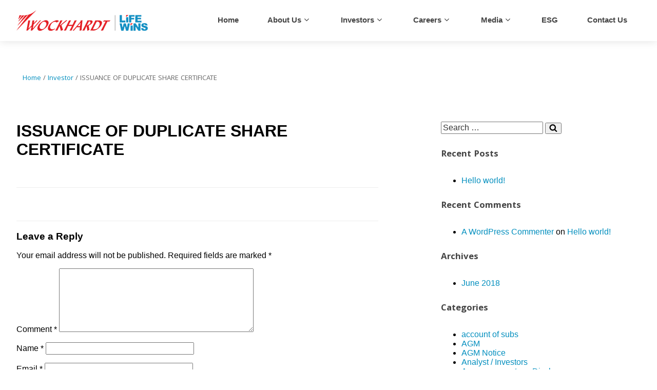

--- FILE ---
content_type: text/html; charset=UTF-8
request_url: https://www.wockhardt.com/investor/issuance-of-duplicate-share-certificate-17/
body_size: 162322
content:

<div class='overlay' id='overlay' style='display:none;'></div><div id='popup' class='popup'  style='display:none;'>
    <h2>DISCLAIMER</h2>
<p><b>IMPORTANT:</b> You must read the following disclaimer before continuing. </p>
<p><b>PLEASE READ THIS NOTICE CAREFULLY. IT APPLIES TO ALL PERSONS WHO VIEW THIS WEBSITE. VIEWING THIS INFORMATION MAY NOT BE LAWFUL IN CERTAIN JURISDICTIONS. PLEASE NOTE THAT THE DISCLAIMER SET OUT BELOW MAY BE ALTERED OR UPDATED. YOU SHOULD READ IT IN FULL EACH TIME YOU VISIT THE WEBSITE. BY ACCESSING THIS INFORMATION ON THIS WEBSITE, YOU AGREE TO THE TERMS AND CONDITIONS BELOW, INCLUDING ANY MODIFICATIONS THAT MAY BE MADE TO THEM FROM TIME TO TIME.</b></p>
<p><b>THESE MATERIALS ARE NOT DIRECTED AT OR INTENDED TO BE ACCESSED BY PERSONS LOCATED OUTSIDE INDIA AND ARE INTENDED FOR DISTRIBUTION TO, AND USE BY, RESIDENTS OF INDIA ONLY. </b></p>
<p>THESE MATERIALS ARE BEING MADE AVAILABLE ON THIS WEBSITE BY WOCKHARDT LIMITED (THE '<strong>COMPANY</strong>') SOLELY TO COMPLY WITH THE SECURITIES AND EXCHANGE BOARD OF INDIA (ISSUE OF CAPITAL AND DISCLOSURE REQUIREMENTS) REGULATIONS, 2018, AS AMENDED ('<strong>SEBI ICDR REGULATIONS</strong>') AND THE COMPANIES ACT, 2013 AND THE RULES MADE THEREUNDER, EACH AS AMENDED ('<strong>COMPANIES ACT</strong>'). </p>

<p>MAKING THE PRELIMINARY PLACEMENT DOCUMENT DATED MARCH 20, 2024 (THE '<strong>PRELIMINARY PLACEMENT DOCUMENT</strong>') AVAILABLE IN ELECTRONIC FORMAT ON THIS WEBSITE DOES NOT CONSTITUTE AN OFFER TO SELL OR THE SOLICITATION OF AN OFFER TO BUY EQUITY SHARES OF THE COMPANY ('<strong>EQUITY SHARES</strong>') IN THE PROPOSED QUALIFIED INSTITUTIONS PLACEMENT ('<strong>ISSUE</strong>') IN ANY JURISDICTION.</p>
<p>THIS DISCLAIMER APPLIES TO ALL PERSONS WHO VIEW THIS WEBSITE. THE FOLLOWING DISCLAIMER APPLIES TO THE PRELIMINARY PLACEMENT DOCUMENT IN RELATION TO THE ISSUE OF THE COMPANY FILED WITH BSE LIMITED AND THE NATIONAL STOCK EXCHANGE OF INDIA LIMITED (TOGETHER, THE '<strong>STOCK EXCHANGES</strong>'). YOU ARE ADVISED TO READ THIS DISCLAIMER CAREFULLY BEFORE READING, ACCESSING OR MAKING ANY OTHER USE OF THE PRELIMINARY PLACEMENT DOCUMENT.</p>
<p>THE EQUITY SHARES OFFERED IN THE ISSUE HAVE NOT BEEN, AND WILL NOT BE, REGISTERED UNDER THE U.S. SECURITIES ACT OF 1933, AS AMENDED (THE '<strong>U.S. SECURITIES ACT</strong>'), OR THE SECURITIES LAWS OF ANY STATE OF THE UNITED STATES AND MAY NOT BE OFFERED OR SOLD WITHIN THE UNITED STATES EXCEPT PURSUANT TO A TRANSACTION EXEMPT FROM, OR NOT SUBJECT TO, THE REGISTRATION REQUIREMENTS OF THE U.S. SECURITIES ACT AND APPLICABLE STATE SECURITIES LAWS. THE EQUITY SHARES OFFERED IN THE ISSUE ARE BEING OFFERED AND SOLD ONLY OUTSIDE THE UNITED STATES IN 'OFFSHORE TRANSACTIONS' AS DEFINED IN AND IN RELIANCE ON REGULATIONS UNDER THE U.S. SECURITIES ACT. </p>
<p>THE PRELIMINARY PLACEMENT DOCUMENT HAS NOT BEEN AND WILL NOT BE FILED AS A PROSPECTUS OR A STATEMENT IN LIEU OF A PROSPECTUS WITH ANY REGISTRAR OF COMPANIES IN INDIA UNDER THE COMPANIES ACT. THE PRELIMINARY PLACEMENT DOCUMENT HAS BEEN FILED AS A PRIVATE PLACEMENT OFFER LETTER WITH THE STOCK EXCHANGES. THE PRELIMINARY PLACEMENT DOCUMENT IS EXCLUSIVE TO THE RECIPIENT AND IS NOT INTENDED AND DOES NOT CONSTITUTE AN OFFER OR A SOLICITATION OR INVITATION OF AN OFFER TO SUBSCRIBE TO THE SECURITIES DESCRIBED IN THE PRELIMINARY PLACEMENT DOCUMENT TO THE GENERAL PUBLIC OR ANY PERSON OR CLASS OF INVESTORS OTHER THAN ELIGIBLE QUALIFIED INSTITUTIONAL BUYERS, AS DEFINED IN THE SEBI ICDR REGULATIONS. THE PRELIMINARY PLACEMENT DOCUMENT HAS NOT BEEN REVIEWED AND APPROVED BY ANY REGULATORY AUTHORITY IN INDIA OR ABROAD, INCLUDING THE SECURITIES AND EXCHANGE BOARD OF INDIA, THE RESERVE BANK OF INDIA, ANY REGISTRAR OF COMPANIES IN INDIA OR ANY STOCK EXCHANGE IN INDIA. THE PRELIMINARY PLACEMENT DOCUMENT IS NOT AND SHOULD NOT BE CONSTRUED AS AN INVITATION, OFFER OR SALE OF ANY SECURITIES TO THE PUBLIC IN INDIA.</p>
<p>NONE OF THE COMPANY, THE BOOK RUNNING LEAD MANAGER (AS DEFINED IN THE PRELIMINARY PLACEMENT DOCUMENT) AND ANY OF THEIR RESPECTIVE AFFILIATES, ACCEPTS ANY LIABILITY WHATSOEVER, DIRECT OR INDIRECT, THAT MAY ARISE FROM THE USE OF THE INFORMATION CONTAINED ON THIS WEBSITE. ACCESS TO THIS WEBSITE OR THE PRELIMINARY PLACEMENT DOCUMENT DOES NOT CONSTITUTE A RECOMMENDATION BY THE COMPANY, THE BOOK RUNNING LEAD MANAGER, ANY OF THEIR RESPECTIVE AFFILIATES OR ANY OTHER PARTY TO SUBSCRIBE TO OR BUY OR SELL THE EQUITY SHARES OFFERED IN THE ISSUE. </p>
<p>
THE PRELIMINARY PLACEMENT DOCUMENT WILL NOT BE CIRCULATED OR DISTRIBUTED TO THE PUBLIC IN INDIA OR ANY OTHER JURISDICTION, AND WILL NOT CONSTITUTE A PUBLIC OFFER IN INDIA OR ANY OTHER JURISDICTION.
</p>
<p>THE INFORMATION IN THE PRELIMINARY PLACEMENT DOCUMENT IS AS OF THE DATE THEREOF AND NEITHER THE COMPANY, ITS DIRECTORS NOR THE BOOK RUNNING LEAD MANAGER ARE UNDER ANY OBLIGATION TO UPDATE OR REVISE THE PRELIMINARY PLACEMENT DOCUMENT TO REFLECT CIRCUMSTANCES ARISING AFTER THE DATE THEREOF.</p>
<p>THE ISSUE, AND THE DISTRIBUTION OF THE PRELIMINARY PLACEMENT DOCUMENT IS BEING MADE TO QUALIFIED INSTITUTIONAL BUYERS AS DEFINED UNDER THE SEBI ICDR REGULATIONS ('<strong>QIB</strong>s') WHICH ARE NOT RESTRICTED FROM PARTICIPATING IN THE ISSUE UNDER THE APPLICABLE LAWS, INCLUDING THE SEBI ICDR REGULATIONS, ARE ELIGIBLE TO INVEST IN THIS ISSUE ('<strong>ELIGIBLE QIB</strong>s') IN RELIANCE UPON CHAPTER VI OF THE SEBI ICDR REGULATIONS AND SECTIONS 42 AND 62, AND OTHER APPLICABLE PROVISIONS OF THE COMPANIES ACT. UNLESS A SERIALLY NUMBERED PRELIMINARY PLACEMENT DOCUMENT ACCOMPANIED BY AN APPLICATION FORM IS ADDRESSED TO A SPECIFIC QIB INVITING SUCH QIB TO MAKE A BID THROUGH SUCH APPLICATION FORM, NO OFFER AND/OR INVITATION OF OFFER SHALL BE DEEMED TO HAVE BEEN MADE. </p>
<p>YOU ARE ACCESSING THIS WEBSITE AT YOUR OWN RISK AND IT IS YOUR RESPONSIBILITY TO TAKE PRECAUTIONS TO ENSURE THAT IT IS FREE FROM VIRUSES AND OTHER ITEMS OF A DESTRUCTIVE NATURE. NONE OF THE COMPANY, THE BOOK RUNNING LEAD MANAGER OR ANY OF THEIR RESPECTIVE AFFILIATES, DIRECTORS, OFFICERS OR EMPLOYEES WILL BE LIABLE OR HAVE ANY RESPONSIBILITY OF ANY KIND FOR ANY LOSS OR DAMAGE THAT YOU INCUR IN THE EVENT OF ANY FAILURE OR DISRUPTION OF THIS WEBSITE, OR RESULTING FROM THE ACT OR OMISSION OF ANY OTHER PARTY INVOLVED IN MAKING THIS WEBSITE OR THE DATA CONTAINED THEREIN AVAILABLE TO YOU, OR FROM ANY OTHER CAUSE RELATING TO YOUR ACCESS TO, INABILITY TO ACCESS, OR USE OF THE WEBSITE OR THESE MATERIALS. IT IS YOUR RESPONSIBILITY TO TAKE PRECAUTIONS TO ENSURE THAT IT IS FREE FROM VIRUSES AND OTHER ITEMS OF A DESTRUCTIVE NATURE.</p>
<p>THE PRELIMINARY PLACEMENT DOCUMENT MAY NOT BE DISTRIBUTED IN WHOLE OR IN PART, TO ANY OTHER PERSON. FAILURE TO COMPLY WITH THIS DISCLAIMER MAY RESULT IN A VIOLATION OF THE APPLICABLE LAWS.&nbsp;</p>

<p>If you are not in India, please exit this webpage.</p>
<h4><b>Confirmation of your acceptance of the terms and conditions</b></h4>
<p>By clicking on the “I Confirm” button below you represent to the Company and the Book Running Lead Manager that: </p>
<ol>
<li>You have read the disclaimer set out above and you agree to be bound by its terms; and </li>
<li>You are located in India.</li>
</ol>
<p>If you cannot make these confirmations, you must press the button marked 'I Do Not Confirm'.</p> <div class='dmdk'><a href='https://www.wockhardt.com/wp-content/uploads/2024/03/preliminary-placement-document.pdf' target='_blank' class='elementor-button elementor-button-link elementor-size-sm' id='accept-btn'>I Confirm</a> <a class='close elementor-button elementor-button-link elementor-size-sm not-accept' href='#' id='not-accept-btn'>I Do Not Confirm</a></div></div>

<div class='overlay-1' id='overlay-1'></div><div id='popup-1' class='popup-1'  style='display:none;'><h2>DISCLAIMER</h2>
<p><b>IMPORTANT:</b> You must read the following disclaimer before continuing.</p>

<p><b>PLEASE READ THIS NOTICE CAREFULLY. IT APPLIES TO ALL PERSONS WHO VIEW THIS WEBSITE. VIEWING THIS INFORMATION MAY NOT BE LAWFUL IN CERTAIN JURISDICTIONS. PLEASE NOTE THAT THE DISCLAIMER SET OUT BELOW MAY BE ALTERED OR UPDATED. YOU SHOULD READ IT IN FULL EACH TIME YOU VISIT THE WEBSITE. BY ACCESSING THIS INFORMATION ON THIS WEBSITE, YOU AGREE TO THE TERMS AND CONDITIONS BELOW, INCLUDING ANY MODIFICATIONS THAT MAY BE MADE TO THEM FROM TIME TO TIME.</b></p>

<p><b>THESE MATERIALS ARE NOT DIRECTED AT OR INTENDED TO BE ACCESSED BY PERSONS LOCATED OUTSIDE INDIA AND ARE INTENDED FOR DISTRIBUTION TO, AND USE BY, RESIDENTS OF INDIA ONLY. </b></p>

<p>THESE MATERIALS ARE BEING MADE AVAILABLE ON THIS WEBSITE BY WOCKHARDT LIMITED (THE '<b>COMPANY</b>') SOLELY TO COMPLY WITH THE SECURITIES AND EXCHANGE BOARD OF INDIA (ISSUE OF CAPITAL AND DISCLOSURE REQUIREMENTS) REGULATIONS, 2018, AS AMENDED (THE '<b>SEBI ICDR REGULATIONS</b>') AND THE COMPANIES ACT, 2013 AND THE RULES MADE THEREUNDER, EACH AS AMENDED (THE '<b>COMPANIES ACT</b>').</p>

<p>MAKING THE PLACEMENT DOCUMENT DATED 26 MARCH, 2024 (THE '<b>PLACEMENT DOCUMENT</b>') AVAILABLE IN ELECTRONIC FORMAT ON THIS WEBSITE DOES NOT CONSTITUTE AN OFFER TO SELL OR THE SOLICITATION OF AN OFFER TO BUY THE EQUITY SHARES OF THE COMPANY ('<b>EQUITY SHARES</b>') IN THE QUALIFIED INSTITUTIONS PLACEMENT (THE '<b>ISSUE</b>') IN ANY JURISDICTION.</p>

<p>THIS DISCLAIMER APPLIES TO ALL PERSONS WHO VIEW THIS WEBSITE. THE FOLLOWING DISCLAIMER APPLIES TO THE PLACEMENT DOCUMENT IN RELATION TO THE ISSUE OF THE COMPANY FILED WITH BSE LIMITED AND NATIONAL STOCK EXCHANGE OF INDIA LIMITED (TOGETHER, THE '<b>STOCK EXCHANGES</b>'). YOU ARE ADVISED TO READ THIS DISCLAIMER CAREFULLY BEFORE READING, ACCESSING OR MAKING ANY OTHER USE OF THE PLACEMENT DOCUMENT.</p>

<p>THE EQUITY SHARES OFFERED IN THE ISSUE HAVE NOT BEEN, AND WILL NOT BE, REGISTERED UNDER THE U.S. SECURITIES ACT OF 1933, AS AMENDED (THE '<b>U.S. SECURITIES ACT</b>'), OR THE SECURITIES LAWS OF ANY STATE OF THE UNITED STATES AND MAY NOT BE OFFERED OR SOLD WITHIN THE UNITED STATES EXCEPT PURSUANT TO A TRANSACTION EXEMPT FROM, OR NOT SUBJECT TO, THE REGISTRATION REQUIREMENTS OF THE U.S. SECURITIES ACT AND APPLICABLE STATE SECURITIES LAWS. THE EQUITY SHARES OFFERED IN THE ISSUE ARE BEING OFFERED AND SOLD ONLY OUTSIDE THE UNITED STATES IN 'OFFSHORE TRANSACTIONS' AS DEFINED IN AND IN RELIANCE ON REGULATIONS UNDER THE U.S. SECURITIES ACT.</p>

<p>THE PLACEMENT DOCUMENT HAS NOT BEEN AND WILL NOT BE FILED AS A PROSPECTUS OR A STATEMENT IN LIEU OF A PROSPECTUS WITH ANY REGISTRAR OF COMPANIES IN INDIA UNDER THE COMPANIES ACT. THE PLACEMENT DOCUMENT HAS BEEN FILED AS A PRIVATE PLACEMENT OFFER LETTER WITH THE STOCK EXCHANGES. THE PLACEMENT DOCUMENT IS EXCLUSIVE TO THE RECIPIENT AND IS NOT INTENDED AND DOES NOT CONSTITUTE AN OFFER OR A SOLICITATION OR INVITATION OF AN OFFER TO SUBSCRIBE TO THE SECURITIES DESCRIBED IN THE PLACEMENT DOCUMENT TO THE GENERAL PUBLIC OR ANY PERSON OR CLASS OF INVESTORS OTHER THAN ELIGIBLE QUALIFIED INSTITUTIONAL BUYERS, AS DEFINED IN THE SEBI ICDR REGULATIONS. THE PLACEMENT DOCUMENT HAS NOT BEEN REVIEWED AND APPROVED BY ANY REGULATORY AUTHORITY IN INDIA OR ABROAD, INCLUDING THE SECURITIES AND EXCHANGE BOARD OF INDIA, THE RESERVE BANK OF INDIA, ANY REGISTRAR OF COMPANIES IN INDIA OR ANY STOCK EXCHANGE IN INDIA. THE PLACEMENT DOCUMENT IS NOT AND SHOULD NOT BE CONSTRUED AS AN INVITATION, OFFER OR SALE OF ANY SECURITIES TO THE PUBLIC IN INDIA.</p>

<p>NONE OF THE COMPANY, THE BOOK RUNNING LEAD MANAGER (AS DEFINED IN THE
PLACEMENT DOCUMENT) AND ANY OF THEIR RESPECTIVE AFFILIATES, ACCEPTS ANY
LIABILITY WHATSOEVER, DIRECT OR INDIRECT, THAT MAY ARISE FROM THE USE OF THE
INFORMATION CONTAINED ON THIS WEBSITE. ACCESS TO THIS WEBSITE OR THE
PLACEMENT DOCUMENT DOES NOT CONSTITUTE A RECOMMENDATION BY THE COMPANY,
THE BOOK RUNNING LEAD MANAGER, ANY OF THEIR RESPECTIVE AFFILIATES OR ANY
OTHER PARTY TO SUBSCRIBE TO OR BUY OR SELL THE EQUITY SHARES OFFERED IN THE
ISSUE.</p>

<p>THE PLACEMENT DOCUMENT WILL NOT BE CIRCULATED OR DISTRIBUTED TO THE PUBLIC IN INDIA OR ANY OTHER JURISDICTION, AND WILL NOT CONSTITUTE A PUBLIC OFFER IN INDIA OR ANY OTHER JURISDICTION.</p>

<p>THE INFORMATION IN THE PLACEMENT DOCUMENT IS AS OF THE DATE THEREOF AND NEITHER THE COMPANY, ITS DIRECTORS NOR THE BOOK RUNNING LEAD MANAGER ARE UNDER ANY OBLIGATION TO UPDATE OR REVISE THE PLACEMENT DOCUMENT TO REFLECT CIRCUMSTANCES ARISING AFTER THE DATE THEREOF.</p>

<p>THE ISSUE, AND THE DISTRIBUTION OF THE PLACEMENT DOCUMENT IS BEING MADE TO QUALIFIED INSTITUTIONAL BUYERS AS DEFINED UNDER THE SEBI ICDR REGULATIONS ('<b>QIBs</b>') WHICH ARE NOT RESTRICTED FROM PARTICIPATING IN THE ISSUE UNDER THE APPLICABLE LAWS, INCLUDING IN RELIANCE UPON CHAPTER VI OF THE SEBI ICDR REGULATIONS AND SECTIONS 42 AND 62, AND OTHER APPLICABLE PROVISIONS OF THE COMPANIES ACT.</p>

<p>YOU ARE ACCESSING THIS WEBSITE AT YOUR OWN RISK AND IT IS YOUR RESPONSIBILITY TO TAKE PRECAUTIONS TO ENSURE THAT IT IS FREE FROM VIRUSES AND OTHER ITEMS OF A DESTRUCTIVE NATURE. NONE OF THE COMPANY, THE BOOK RUNNING LEAD MANAGER OR ANY OF THEIR RESPECTIVE AFFILIATES, DIRECTORS, OFFICERS OR EMPLOYEES WILL BE LIABLE OR HAVE ANY RESPONSIBILITY OF ANY KIND FOR ANY LOSS OR DAMAGE THAT YOU INCUR IN THE EVENT OF ANY FAILURE OR DISRUPTION OF THIS WEBSITE, OR RESULTING FROM THE ACT OR OMISSION OF ANY OTHER PARTY INVOLVED IN MAKING THIS WEBSITE OR THE DATA CONTAINED THEREIN AND MADE AVAILABLE TO YOU, OR FROM ANY OTHER CAUSE RELATING TO YOUR ACCESS TO, INABILITY TO ACCESS, OR USE OF THE WEBSITE OR THESE MATERIALS. IT IS YOUR RESPONSIBILITY TO TAKE PRECAUTIONS TO ENSURE THAT YOUR ACCESS TO THIS WEBSITE AND THE MATERIALS CONTAINED THEREIN IS FREE FROM VIRUSES AND OTHER ITEMS OF A DESTRUCTIVE NATURE.</p>

<p>THE PLACEMENT DOCUMENT MAY NOT BE DISTRIBUTED IN WHOLE OR IN PART, TO ANY OTHER PERSON. FAILURE TO COMPLY WITH THIS DISCLAIMER MAY RESULT IN A VIOLATION OF THE APPLICABLE LAWS.</p>

<p>If you are not in India, please exit this webpage.</p>
<h4><b>Confirmation of your acceptance of the terms and conditions</b></h4>
<p>By clicking on the 'I Confirm' button below you represent to the Company and the Book Running Lead Manager that:<p>
<ol>
 	<li>You have read the disclaimer set out above and you agree to be bound by its terms; and</li>
 	<li>You are located in India.</li>
</ol>
<p>If you cannot make these confirmations, you must press the button marked 'I Do Not Confirm'.</p>
<div class='dmdk'><a id='accept-btn' class='elementor-button elementor-button-link elementor-size-sm' href='https://www.wockhardt.com/wp-content/uploads/2024/03/Placement-Document.pdf' target='_blank' rel='noopener'>I Confirm</a> <a id='not-accept-btn-1' class='close elementor-button elementor-button-link elementor-size-sm not-accept' href='#'>I Do Not Confirm</a></div></div>
<div class='overlay-2' id='overlay-2'></div><div id='popup-2' class='popup-2'  style='display:none;'><h2>WEBSITE DISCLAIMER</h2>
<p><b>IMPORTANT:</b> You must read the following disclaimer before continuing.</p>

<p><b>PLEASE READ THIS NOTICE CAREFULLY. IT APPLIES TO ALL PERSONS WHO VIEW THIS WEBSITE. VIEWING THIS INFORMATION MAY NOT BE LAWFUL IN CERTAIN JURISDICTIONS. PLEASE NOTE THAT THE DISCLAIMER SET OUT BELOW MAY BE ALTERED OR UPDATED. YOU SHOULD READ IT IN FULL EACH TIME YOU VISIT THE WEBSITE. BY ACCESSING THIS INFORMATION ON THIS WEBSITE, YOU AGREE TO THE TERMS AND CONDITIONS BELOW, INCLUDING ANY MODIFICATIONS THAT MAY BE MADE TO THEM FROM TIME TO TIME.</b></p>

<p><b>THESE MATERIALS ARE NOT DIRECTED AT OR INTENDED TO BE ACCESSED BY PERSONS LOCATED OUTSIDE INDIA AND ARE INTENDED FOR DISTRIBUTION TO, AND USE BY, RESIDENTS OF INDIA ONLY. 
</b></p>

<p>THESE MATERIALS ARE BEING MADE AVAILABLE ON THIS WEBSITE BY WOCKHARDT LIMITED (THE “<b>COMPANY</b>”) SOLELY TO COMPLY WITH THE SECURITIES AND EXCHANGE BOARD OF INDIA (ISSUE OF CAPITAL AND DISCLOSURE REQUIREMENTS) REGULATIONS, 2018, AS AMENDED (THE “<b>SEBI ICDR REGULATIONS</b>”) AND THE COMPANIES ACT, 2013 AND THE RULES MADE THEREUNDER, EACH AS AMENDED (THE “<b>COMPANIES ACT</b>”). 
</p>

<p>MAKING THE PRELIMINARY PLACEMENT DOCUMENT DATED NOVEMBER 6, 2024 (THE “<b>PRELIMINARY PLACEMENT DOCUMENT</b>”) AVAILABLE IN ELECTRONIC FORMAT ON THIS WEBSITE DOES NOT CONSTITUTE AN OFFER TO SELL OR THE SOLICITATION OF AN OFFER TO BUY THE EQUITY SHARES OF THE COMPANY (“<b>EQUITY SHARES</b>”) IN THE PROPOSED QUALIFIED INSTITUTIONS PLACEMENT (THE “<b>ISSUE</b>”) IN ANY JURISDICTION.
</p>

<p>THIS DISCLAIMER APPLIES TO ALL PERSONS WHO VIEW THIS WEBSITE. THE FOLLOWING DISCLAIMER APPLIES TO THE PRELIMINARY PLACEMENT DOCUMENT IN RELATION TO THE ISSUE OF THE COMPANY FILED WITH BSE LIMITED AND NATIONAL STOCK EXCHANGE OF INDIA LIMITED (TOGETHER, THE “<b>STOCK EXCHANGES</b>”). YOU ARE ADVISED TO READ THIS DISCLAIMER CAREFULLY BEFORE READING, ACCESSING OR MAKING ANY OTHER USE OF THE PRELIMINARY PLACEMENT DOCUMENT.</p>

<p>THE EQUITY SHARES OFFERED IN THE ISSUE HAVE NOT BEEN, AND WILL NOT BE, REGISTERED UNDER THE U.S. SECURITIES ACT OF 1933, AS AMENDED (THE “<b>U.S. SECURITIES ACT</b>”), OR THE SECURITIES LAWS OF ANY STATE OF THE UNITED STATES AND MAY NOT BE OFFERED OR SOLD WITHIN THE UNITED STATES EXCEPT PURSUANT TO A TRANSACTION EXEMPT FROM, OR NOT SUBJECT TO, THE REGISTRATION REQUIREMENTS OF THE U.S. SECURITIES ACT AND APPLICABLE STATE SECURITIES LAWS. THE EQUITY SHARES OFFERED IN THE ISSUE ARE BEING OFFERED AND SOLD ONLY OUTSIDE THE UNITED STATES IN “OFFSHORE TRANSACTIONS” AS DEFINED IN AND IN RELIANCE ON REGULATION S UNDER THE U.S. SECURITIES ACT. 
</p>

<p>THE PRELIMINARY PLACEMENT DOCUMENT HAS NOT BEEN AND WILL NOT BE FILED AS A PROSPECTUS OR A STATEMENT IN LIEU OF A PROSPECTUS WITH ANY REGISTRAR OF COMPANIES IN INDIA UNDER THE COMPANIES ACT. THE PRELIMINARY PLACEMENT DOCUMENT HAS BEEN FILED AS A PRIVATE PLACEMENT OFFER LETTER WITH THE STOCK EXCHANGES. THE PRELIMINARY PLACEMENT DOCUMENT IS EXCLUSIVE TO THE RECIPIENT AND IS NOT INTENDED AND DOES NOT CONSTITUTE AN OFFER OR A SOLICITATION OR INVITATION OF AN OFFER TO SUBSCRIBE TO THE SECURITIES DESCRIBED IN THE PRELIMINARY PLACEMENT DOCUMENT TO THE GENERAL PUBLIC OR ANY PERSON OR CLASS OF INVESTORS OTHER THAN ELIGIBLE QUALIFIED INSTITUTIONAL BUYERS, AS DEFINED IN THE <b>SEBI ICDR REGULATIONS</b>. THE PRELIMINARY PLACEMENT DOCUMENT HAS NOT BEEN REVIEWED AND APPROVED BY ANY REGULATORY AUTHORITY IN INDIA OR ABROAD, INCLUDING THE SECURITIES AND EXCHANGE BOARD OF INDIA, THE RESERVE BANK OF INDIA, ANY REGISTRAR OF COMPANIES IN INDIA OR ANY STOCK EXCHANGE IN INDIA. THE PRELIMINARY PLACEMENT DOCUMENT IS NOT AND SHOULD NOT BE CONSTRUED AS AN INVITATION, OFFER OR SALE OF ANY SECURITIES TO THE PUBLIC IN INDIA.
</p>

<p>NONE OF THE COMPANY, THE BOOK RUNNING LEAD MANAGER (AS DEFINED IN THE PRELIMINARY PLACEMENT DOCUMENT) AND ANY OF THEIR RESPECTIVE AFFILIATES, ACCEPTS ANY LIABILITY WHATSOEVER, DIRECT OR INDIRECT, THAT MAY ARISE FROM THE USE OF THE INFORMATION CONTAINED ON THIS WEBSITE. ACCESS TO THIS WEBSITE OR THE PRELIMINARY PLACEMENT DOCUMENT DOES NOT CONSTITUTE A RECOMMENDATION BY THE COMPANY, THE BOOK RUNNING LEAD MANAGER, ANY OF THEIR RESPECTIVE AFFILIATES OR ANY OTHER PARTY TO SUBSCRIBE TO OR BUY OR SELL THE EQUITY SHARES OFFERED IN THE ISSUE. 
</p>

<p>THE PRELIMINARY PLACEMENT DOCUMENT WILL NOT BE CIRCULATED OR DISTRIBUTED TO THE PUBLIC IN INDIA OR ANY OTHER JURISDICTION, AND WILL NOT CONSTITUTE A PUBLIC OFFER IN INDIA OR ANY OTHER JURISDICTION.
</p>

<p>THE INFORMATION IN THE PRELIMINARY PLACEMENT DOCUMENT IS AS OF THE DATE THEREOF AND NEITHER THE COMPANY, ITS DIRECTORS NOR THE BOOK RUNNING LEAD MANAGER ARE UNDER ANY OBLIGATION TO UPDATE OR REVISE THE PRELIMINARY PLACEMENT DOCUMENT TO REFLECT CIRCUMSTANCES ARISING AFTER THE DATE THEREOF.</p>

<p>THE ISSUE, AND THE DISTRIBUTION OF THE PRELIMINARY PLACEMENT DOCUMENT IS BEING MADE TO QUALIFIED INSTITUTIONAL BUYERS AS DEFINED UNDER THE SEBI ICDR REGULATIONS (“<b>QIBs</b>”) WHICH ARE NOT RESTRICTED FROM PARTICIPATING IN THE ISSUE UNDER THE APPLICABLE LAWS, INCLUDING IN RELIANCE UPON CHAPTER VI OF THE SEBI ICDR REGULATIONS AND SECTIONS 42 AND 62, AND OTHER APPLICABLE PROVISIONS OF THE COMPANIES ACT. UNLESS A SERIALLY NUMBERED PRELIMINARY PLACEMENT DOCUMENT ACCOMPANIED BY AN APPLICATION FORM IS ADDRESSED TO A SPECIFIC QIB INVITING SUCH QIB TO MAKE A BID THROUGH SUCH APPLICATION FORM, NO OFFER AND/OR INVITATION OF OFFER SHALL BE DEEMED TO HAVE BEEN MADE. 
</p>

<p>YOU ARE ACCESSING THIS WEBSITE AT YOUR OWN RISK AND IT IS YOUR RESPONSIBILITY TO TAKE PRECAUTIONS TO ENSURE THAT IT IS FREE FROM VIRUSES AND OTHER ITEMS OF A DESTRUCTIVE NATURE. NONE OF THE COMPANY, THE BOOK RUNNING LEAD MANAGER OR ANY OF THEIR RESPECTIVE AFFILIATES, DIRECTORS, OFFICERS OR EMPLOYEES WILL BE LIABLE OR HAVE ANY RESPONSIBILITY OF ANY KIND FOR ANY LOSS OR DAMAGE THAT YOU INCUR IN THE EVENT OF ANY FAILURE OR DISRUPTION OF THIS WEBSITE, OR RESULTING FROM THE ACT OR OMISSION OF ANY OTHER PARTY INVOLVED IN MAKING THIS WEBSITE OR THE DATA CONTAINED THEREIN AND MADE AVAILABLE TO YOU, OR FROM ANY OTHER CAUSE RELATING TO YOUR ACCESS TO, INABILITY TO ACCESS, OR USE OF THE WEBSITE OR THESE MATERIALS. IT IS YOUR RESPONSIBILITY TO TAKE PRECAUTIONS TO ENSURE THAT YOUR ACCESS TO THIS WEBSITE AND THE MATERIALS CONTAINED THEREIN IS FREE FROM VIRUSES AND OTHER ITEMS OF A DESTRUCTIVE NATURE.
</p>

<p>THE PRELIMINARY PLACEMENT DOCUMENT MAY NOT BE DISTRIBUTED IN WHOLE OR IN PART, TO ANY OTHER PERSON. FAILURE TO COMPLY WITH THIS DISCLAIMER MAY RESULT IN A VIOLATION OF THE APPLICABLE LAWS. </p>

<p>If you are not in India, please exit this webpage.</p>
<h4><b>Confirmation of your acceptance of the terms and conditions</b></h4>
<p>By clicking on the “I Confirm” button below you represent to the Company and the Book Running Lead Manager that: <p>
<ol>
 	<li>You have read the disclaimer set out above and you agree to be bound by its terms; and </li>
 	<li>You are located in India.</li>
</ol>
<p>If you cannot make these confirmations, you must press the button marked “I Do Not Confirm”.</p>
<div class='dmdk'><a id='accept-btn' class='elementor-button elementor-button-link elementor-size-sm' href='https://www.wockhardt.com/wp-content/uploads/2024/11/preliminary-placement-document.pdf' target='_blank' rel='noopener'>I Confirm</a> <a id='not-accept-btn-2' class='close elementor-button elementor-button-link elementor-size-sm not-accept' href='#'>I Do Not Confirm</a></div></div>
<div class='overlay-3' id='overlay-3'></div><div id='popup-3' class='popup-3'  style='display:none;'><h2>WEBSITE DISCLAIMER</h2>
<p><b>IMPORTANT:</b> You must read the following disclaimer before continuing.</p>

<p><b>PLEASE READ THIS NOTICE CAREFULLY. IT APPLIES TO ALL PERSONS WHO VIEW THIS WEBSITE.
VIEWING THIS INFORMATION MAY NOT BE LAWFUL IN CERTAIN JURISDICTIONS. PLEASE NOTE
THAT THE DISCLAIMER SET OUT BELOW MAY BE ALTERED OR UPDATED. YOU SHOULD READ IT
IN FULL EACH TIME YOU VISIT THE WEBSITE. BY ACCESSING THIS INFORMATION ON THIS
WEBSITE, YOU AGREE TO THE TERMS AND CONDITIONS BELOW, INCLUDING ANY MODIFICATIONS
THAT MAY BE MADE TO THEM FROM TIME TO TIME.</b></p>

<p><b>THESE MATERIALS ARE NOT DIRECTED AT OR INTENDED TO BE ACCESSED BY PERSONS LOCATED OUTSIDE INDIA AND ARE INTENDED FOR DISTRIBUTION TO, AND USE BY, RESIDENTS OF INDIA ONLY. 
</b></p>

<p>THESE MATERIALS ARE BEING MADE AVAILABLE ON THIS WEBSITE BY WOCKHARDT LIMITED (THE “<b>COMPANY</b>”) SOLELY TO COMPLY WITH THE SECURITIES AND EXCHANGE BOARD OF INDIA (ISSUE OF CAPITAL AND DISCLOSURE REQUIREMENTS) REGULATIONS, 2018, AS AMENDED (THE “<b>SEBI ICDR REGULATIONS</b>”) AND THE COMPANIES ACT, 2013 AND THE RULES MADE THEREUNDER, EACH AS AMENDED (THE “<b>COMPANIES ACT</b>”). 
</p>

<p>MAKING THE PLACEMENT DOCUMENT DATED NOVEMBER 6, 2024 (THE “<b>PLACEMENT DOCUMENT</b>”) AVAILABLE IN ELECTRONIC FORMAT ON THIS WEBSITE DOES NOT CONSTITUTE AN OFFER TO SELL OR THE SOLICITATION OF AN OFFER TO BUY THE EQUITY SHARES OF THE COMPANY (“<b>EQUITY SHARES</b>”) IN THE PROPOSED QUALIFIED INSTITUTIONS PLACEMENT (THE “<b>ISSUE</b>”) IN ANY JURISDICTION.
</p>

<p>THIS DISCLAIMER APPLIES TO ALL PERSONS WHO VIEW THIS WEBSITE. THE FOLLOWING DISCLAIMER APPLIES TO THE PLACEMENT DOCUMENT IN RELATION TO THE ISSUE OF THE COMPANY FILED WITH BSE LIMITED AND NATIONAL STOCK EXCHANGE OF INDIA LIMITED (TOGETHER, THE “<b>STOCK EXCHANGES</b>”). YOU ARE ADVISED TO READ THIS DISCLAIMER CAREFULLY BEFORE READING, ACCESSING OR MAKING ANY OTHER USE OF THE PLACEMENT DOCUMENT.</p>

<p>THE EQUITY SHARES OFFERED IN THE ISSUE HAVE NOT BEEN, AND WILL NOT BE, REGISTERED UNDER THE U.S. SECURITIES ACT OF 1933, AS AMENDED (THE “<b>U.S. SECURITIES ACT</b>”), OR THE SECURITIES LAWS OF ANY STATE OF THE UNITED STATES AND MAY NOT BE OFFERED OR SOLD WITHIN THE UNITED STATES EXCEPT PURSUANT TO A TRANSACTION EXEMPT FROM, OR NOT SUBJECT TO, THE REGISTRATION REQUIREMENTS OF THE U.S. SECURITIES ACT AND APPLICABLE STATE SECURITIES LAWS. THE EQUITY SHARES OFFERED IN THE ISSUE ARE BEING OFFERED AND SOLD ONLY OUTSIDE THE UNITED STATES IN “OFFSHORE TRANSACTIONS” AS DEFINED IN AND IN RELIANCE ON REGULATION S UNDER THE U.S. SECURITIES ACT. 
</p>

<p>THE PLACEMENT DOCUMENT HAS NOT BEEN AND WILL NOT BE FILED AS A PROSPECTUS OR A
STATEMENT IN LIEU OF A PROSPECTUS WITH ANY REGISTRAR OF COMPANIES IN INDIA UNDER THE
COMPANIES ACT. THE PLACEMENT DOCUMENT HAS BEEN FILED AS A PRIVATE PLACEMENT OFFER
LETTER WITH THE STOCK EXCHANGES. THE PLACEMENT DOCUMENT IS EXCLUSIVE TO THE RECIPIENT
AND IS NOT INTENDED AND DOES NOT CONSTITUTE AN OFFER OR A SOLICITATION OR INVITATION OF
AN OFFER TO SUBSCRIBE TO THE SECURITIES DESCRIBED IN THE PLACEMENT DOCUMENT TO THE
GENERAL PUBLIC OR ANY PERSON OR CLASS OF INVESTORS OTHER THAN ELIGIBLE QUALIFIED
INSTITUTIONAL BUYERS, AS DEFINED IN THE SEBI ICDR REGULATIONS. THE PLACEMENT DOCUMENT
HAS NOT BEEN REVIEWED AND APPROVED BY ANY REGULATORY AUTHORITY IN INDIA OR ABROAD,
INCLUDING THE SECURITIES AND EXCHANGE BOARD OF INDIA, THE RESERVE BANK OF INDIA, ANY
REGISTRAR OF COMPANIES IN INDIA OR ANY STOCK EXCHANGE IN INDIA. THE PLACEMENT
DOCUMENT IS NOT AND SHOULD NOT BE CONSTRUED AS AN INVITATION, OFFER OR SALE OF ANY
SECURITIES TO THE PUBLIC IN INDIA.
</p>

<p>NONE OF THE COMPANY, THE BOOK RUNNING LEAD MANAGER (AS DEFINED IN THE PLACEMENT
DOCUMENT) AND ANY OF THEIR RESPECTIVE AFFILIATES, ACCEPTS ANY LIABILITY WHATSOEVER,
DIRECT OR INDIRECT, THAT MAY ARISE FROM THE USE OF THE INFORMATION CONTAINED ON THIS
WEBSITE. ACCESS TO THIS WEBSITE OR THE PLACEMENT DOCUMENT DOES NOT CONSTITUTE A
RECOMMENDATION BY THE COMPANY, THE BOOK RUNNING LEAD MANAGER, ANY OF THEIR
RESPECTIVE AFFILIATES OR ANY OTHER PARTY TO SUBSCRIBE TO OR BUY OR SELL THE EQUITY
SHARES OFFERED IN THE ISSUE.
</p>

<p>THE PLACEMENT DOCUMENT WILL NOT BE CIRCULATED OR DISTRIBUTED TO THE PUBLIC IN INDIA OR
ANY OTHER JURISDICTION, AND WILL NOT CONSTITUTE A PUBLIC OFFER IN INDIA OR ANY OTHER
JURISDICTION.
</p>

<p>THE INFORMATION IN THE PLACEMENT DOCUMENT IS AS OF THE DATE THEREOF AND NEITHER THE
COMPANY, ITS DIRECTORS NOR THE BOOK RUNNING LEAD MANAGER ARE UNDER ANY OBLIGATION
TO UPDATE OR REVISE THE PLACEMENT DOCUMENT TO REFLECT CIRCUMSTANCES ARISING AFTER
THE DATE THEREOF.</p>

<P>
THE ISSUE, AND THE DISTRIBUTION OF THE PLACEMENT DOCUMENT IS BEING MADE TO QUALIFIED
INSTITUTIONAL BUYERS AS DEFINED UNDER THE SEBI ICDR REGULATIONS (“<b>QIBs</b>”) WHICH ARE NOT
RESTRICTED FROM PARTICIPATING IN THE ISSUE UNDER THE APPLICABLE LAWS, INCLUDING IN
RELIANCE UPON CHAPTER VI OF THE SEBI ICDR REGULATIONS AND SECTIONS 42 AND 62, AND OTHER
APPLICABLE PROVISIONS OF THE COMPANIES ACT. UNLESS A SERIALLY NUMBERED PLACEMENT
DOCUMENT ACCOMPANIED BY AN APPLICATION FORM IS ADDRESSED TO A SPECIFIC QIB INVITING
SUCH QIB TO MAKE A BID THROUGH SUCH APPLICATION FORM, NO OFFER AND/OR INVITATION OF
OFFER SHALL BE DEEMED TO HAVE BEEN MADE.
</P>

<p>YOU ARE ACCESSING THIS WEBSITE AT YOUR OWN RISK AND IT IS YOUR RESPONSIBILITY TO TAKE
PRECAUTIONS TO ENSURE THAT IT IS FREE FROM VIRUSES AND OTHER ITEMS OF A DESTRUCTIVE
NATURE. NONE OF THE COMPANY, THE BOOK RUNNING LEAD MANAGER OR ANY OF THEIR RESPECTIVE
AFFILIATES, DIRECTORS, OFFICERS OR EMPLOYEES WILL BE LIABLE OR HAVE ANY RESPONSIBILITY OF
ANY KIND FOR ANY LOSS OR DAMAGE THAT YOU INCUR IN THE EVENT OF ANY FAILURE OR
DISRUPTION OF THIS WEBSITE, OR RESULTING FROM THE ACT OR OMISSION OF ANY OTHER PARTY
INVOLVED IN MAKING THIS WEBSITE OR THE DATA CONTAINED THEREIN AND MADE AVAILABLE TO
YOU, OR FROM ANY OTHER CAUSE RELATING TO YOUR ACCESS TO, INABILITY TO ACCESS, OR USE OF
THE WEBSITE OR THESE MATERIALS. IT IS YOUR RESPONSIBILITY TO TAKE PRECAUTIONS TO ENSURE
THAT YOUR ACCESS TO THIS WEBSITE AND THE MATERIALS CONTAINED THEREIN IS FREE FROM
VIRUSES AND OTHER ITEMS OF A DESTRUCTIVE NATURE.
</p>



<p>THE PLACEMENT DOCUMENT MAY NOT BE DISTRIBUTED IN WHOLE OR IN PART, TO ANY OTHER
PERSON. FAILURE TO COMPLY WITH THIS DISCLAIMER MAY RESULT IN A VIOLATION OF THE
APPLICABLE LAWS.</p>

<p>If you are not in India, please exit this webpage.</p>
<h4><b>Confirmation of your acceptance of the terms and conditions</b></h4>
<p>By clicking on the “I Confirm” button below you represent to the Company and the Book Running Lead Manager that: <p>
<ol>
 	<li>You have read the disclaimer set out above and you agree to be bound by its terms; and </li>
 	<li>You are located in India.</li>
</ol>
<p>If you cannot make these confirmations, you must press the button marked “I Do Not Confirm”.</p>
<div class='dmdk'><a id='accept-btn' class='elementor-button elementor-button-link elementor-size-sm' href='https://www.wockhardt.com/wp-content/uploads/2024/11/placement-document.pdf' target='_blank' rel='noopener'>I Confirm</a> <a id='not-accept-btn-3' class='close elementor-button elementor-button-link elementor-size-sm not-accept' href='#'>I Do Not Confirm</a></div></div>


<script>
  // Find the first anchor element based on the href attribute containing a specific value
  var firstAnchor = document.querySelector('h3 a[href*="https://www.wockhardt.com/wp-content/uploads/2024/03/preliminary-placement-document.pdf"]'); 
  if (firstAnchor) {
    // Apply attribute modifications
    firstAnchor.setAttribute('id', 'link1'); 
    firstAnchor.removeAttribute("target");
    firstAnchor.removeAttribute("href");
  }
</script>

<script>
  // Find the first anchor element based on the href attribute containing a specific value
  var firstAnchor = document.querySelector('h3 a[href*="https://www.wockhardt.com/wp-content/uploads/2024/03/Placement-Document.pdf"]'); 
  if (firstAnchor) {
    // Apply attribute modifications
    firstAnchor.setAttribute('id', 'link2'); 
    firstAnchor.removeAttribute("target");
    firstAnchor.removeAttribute("href");
  }
</script>




<script>
$(document).ready(function(){
    // Open the popup when clicking on the anchor element
    $('#link1').click(function(){
        $('#overlay').show(); // Show the overlay
        $('#popup').show(); // Show the popup
    });
    // Close the popup when clicking on the close button or overlay

    $('#not-accept-btn, #overlay').click(function(){
        
        $('#overlay').hide(); // Hide the overlay
        $('#popup').hide(); // Hide the popup
        alert("You are not permitted to view the materials in this section of the website.");
    });
});
</script>


<script>
$(document).ready(function(){
    // Open the popup when clicking on the anchor element
    $('#link2').click(function(){
        $('#overlay-1').show(); // Show the overlay
        $('#popup-1').show(); // Show the popup
    });

    // Close the popup when clicking on the close button or overlay
    $('#not-accept-btn-1, #overlay-1').click(function(){
        
        $('#overlay-1').hide(); // Hide the overlay
        $('#popup-1').hide(); // Hide the popup
        alert("You are not permitted to view the materials in this section of the website.");
    });
    
});
</script>

<script>
  // Find the first anchor element based on the href attribute containing a specific value
  var firstAnchor = document.querySelector('h3 a[href*="https://www.wockhardt.com/wp-content/uploads/2024/11/preliminary-placement-document.pdf"]'); 
  if (firstAnchor) {
    // Apply attribute modifications
    firstAnchor.setAttribute('id', 'link3'); 
    firstAnchor.removeAttribute("target");
    firstAnchor.removeAttribute("href");
  }
</script>


<script>
$(document).ready(function(){
    // Open the popup when clicking on the anchor element
    $('#link3').click(function(){
        $('#overlay-2').show(); // Show the overlay
        $('#popup-2').show(); // Show the popup
    });

    // Close the popup when clicking on the close button or overlay
    $('#not-accept-btn-2, #overlay-2').click(function(){
        
        $('#overlay-2').hide(); // Hide the overlay
        $('#popup-2').hide(); // Hide the popup
        alert("You are not permitted to view the materials in this section of the website.");
    });
});
</script>

<script>
  // Find the first anchor element based on the href attribute containing a specific value
  var firstAnchor = document.querySelector('h3 a[href*="https://www.wockhardt.com/wp-content/uploads/2024/11/placement-document.pdf"]'); 
  if (firstAnchor) {
    // Apply attribute modifications
    firstAnchor.setAttribute('id', 'link4'); 
    firstAnchor.removeAttribute("target");
    firstAnchor.removeAttribute("href");
  }
</script>


<script>
$(document).ready(function(){
    // Open the popup when clicking on the anchor element
    $('#link4').click(function(){
        $('#overlay-3').show(); // Show the overlay
        $('#popup-3').show(); // Show the popup
    });

    // Close the popup when clicking on the close button or overlay
    $('#not-accept-btn-3, #overlay-3').click(function(){
        
        $('#overlay-3').hide(); // Hide the overlay
        $('#popup-3').hide(); // Hide the popup
        alert("You are not permitted to view the materials in this section of the website.");
    });
});
</script>

<script src="https://code.jquery.com/jquery-3.6.0.min.js"></script>

<style>
.overlay, .overlay-1,.overlay-2, .overlay-3 {
    display: none;
    position: fixed;
    top: 0;
    left: 0;
    width: 100%;
    height: 100%;
    background-color: rgba(0, 0, 0, 0.5); /* Semi-transparent black */
    z-index: 999; /* Ensure the overlay is on top of everything */
}


.popup, .popup-1, .popup-2,.popup-3 {
     display: none;
    position: fixed;
    top: 50%;
    left: 50%;
    transform: translate(-50%, -50%);
    background-color: #fff;
    height: 400px; width:96%; max-width:950px;
    padding: 20px;
    border: 1px solid #ccc;
    box-shadow: 0 0 10px rgba(0, 0, 0, 0.1);
    overflow-y: scroll; z-index:9999;
}
a#link1, a#link2, a#link3, a#link4 {
    cursor: pointer;
}

a#accept-btn, a#accept-btn-1, a#accept-btn-2 {
    background: #ed1c24;
}

a#not-accept-btn, a#not-accept-btn-1,a#not-accept-btn-2,,a#not-accept-btn-3 {
    background: #acacac;
    color: #fff;
}

.dmdk {
    margin-top: 50px;
}

.popup p, .popup h2, .popup-1 p, .popup-1 h2, .popup ol li, .popup-1 ol li, .popup-1 h4, .popup h4, .popup-2 ol li,.popup-2 p, .popup-2 h4{    color: #7a7a7a;
    font-family: "Khula", Sans-serif;
    font-weight: 400;}
a#not-accept-btn-2,a#not-accept-btn-3 {
    color: #fff;
}
.popup-3 p, .popup-3 h2,.popup-3 ol li, .popup-3 h4{    color: #7a7a7a;
    font-family: "Khula", Sans-serif;
    font-weight: 400;}
</style>




<!DOCTYPE html>
<html lang="en-US" class="no-js no-svg">
<head>
<meta charset="UTF-8">
<meta name="viewport" content="width=device-width, initial-scale=1">
<meta name="sitelock-site-verification" content="1042" />
<link rel="profile" href="http://gmpg.org/xfn/11">


<script>(function(html){html.className = html.className.replace(/\bno-js\b/,'js')})(document.documentElement);</script>
<meta name='robots' content='index, follow, max-image-preview:large, max-snippet:-1, max-video-preview:-1' />

	<!-- This site is optimized with the Yoast SEO plugin v20.0 - https://yoast.com/wordpress/plugins/seo/ -->
	<title>ISSUANCE OF DUPLICATE SHARE CERTIFICATE - Wockhardt</title>
	<link rel="canonical" href="https://www.wockhardt.com/investor/issuance-of-duplicate-share-certificate-17/" />
	<meta property="og:locale" content="en_US" />
	<meta property="og:type" content="article" />
	<meta property="og:title" content="ISSUANCE OF DUPLICATE SHARE CERTIFICATE - Wockhardt" />
	<meta property="og:url" content="https://www.wockhardt.com/investor/issuance-of-duplicate-share-certificate-17/" />
	<meta property="og:site_name" content="Wockhardt" />
	<meta property="article:modified_time" content="2022-10-18T11:49:55+00:00" />
	<meta name="twitter:card" content="summary_large_image" />
	<script type="application/ld+json" class="yoast-schema-graph">{"@context":"https://schema.org","@graph":[{"@type":"WebPage","@id":"https://www.wockhardt.com/investor/issuance-of-duplicate-share-certificate-17/","url":"https://www.wockhardt.com/investor/issuance-of-duplicate-share-certificate-17/","name":"ISSUANCE OF DUPLICATE SHARE CERTIFICATE - Wockhardt","isPartOf":{"@id":"https://www.wockhardt.com/#website"},"datePublished":"2018-06-08T11:44:01+00:00","dateModified":"2022-10-18T11:49:55+00:00","breadcrumb":{"@id":"https://www.wockhardt.com/investor/issuance-of-duplicate-share-certificate-17/#breadcrumb"},"inLanguage":"en-US","potentialAction":[{"@type":"ReadAction","target":["https://www.wockhardt.com/investor/issuance-of-duplicate-share-certificate-17/"]}]},{"@type":"BreadcrumbList","@id":"https://www.wockhardt.com/investor/issuance-of-duplicate-share-certificate-17/#breadcrumb","itemListElement":[{"@type":"ListItem","position":1,"name":"Home","item":"https://www.wockhardt.com/"},{"@type":"ListItem","position":2,"name":"Investor","item":"https://www.wockhardt.com/investor/"},{"@type":"ListItem","position":3,"name":"ISSUANCE OF DUPLICATE SHARE CERTIFICATE"}]},{"@type":"WebSite","@id":"https://www.wockhardt.com/#website","url":"https://www.wockhardt.com/","name":"Wockhardt","description":"","publisher":{"@id":"https://www.wockhardt.com/#organization"},"potentialAction":[{"@type":"SearchAction","target":{"@type":"EntryPoint","urlTemplate":"https://www.wockhardt.com/?s={search_term_string}"},"query-input":"required name=search_term_string"}],"inLanguage":"en-US"},{"@type":"Organization","@id":"https://www.wockhardt.com/#organization","name":"Wockhardt","url":"https://www.wockhardt.com/","logo":{"@type":"ImageObject","inLanguage":"en-US","@id":"https://www.wockhardt.com/#/schema/logo/image/","url":"https://www.wockhardt.com/wp-content/uploads/2022/09/Wockhardt-logo_Golden-50-years_20_07_17-1.png","contentUrl":"https://www.wockhardt.com/wp-content/uploads/2022/09/Wockhardt-logo_Golden-50-years_20_07_17-1.png","width":256,"height":70,"caption":"Wockhardt"},"image":{"@id":"https://www.wockhardt.com/#/schema/logo/image/"}}]}</script>
	<!-- / Yoast SEO plugin. -->


<link rel='dns-prefetch' href='//cdn.jsdelivr.net' />
<link rel='dns-prefetch' href='//use.fontawesome.com' />
<link href='https://fonts.gstatic.com' crossorigin rel='preconnect' />
<link rel="alternate" type="application/rss+xml" title="Wockhardt &raquo; Feed" href="https://www.wockhardt.com/feed/" />
<link rel="alternate" type="application/rss+xml" title="Wockhardt &raquo; Comments Feed" href="https://www.wockhardt.com/comments/feed/" />
<link rel="alternate" type="application/rss+xml" title="Wockhardt &raquo; ISSUANCE OF DUPLICATE SHARE CERTIFICATE Comments Feed" href="https://www.wockhardt.com/investor/issuance-of-duplicate-share-certificate-17/feed/" />
<script type="text/javascript">
window._wpemojiSettings = {"baseUrl":"https:\/\/s.w.org\/images\/core\/emoji\/14.0.0\/72x72\/","ext":".png","svgUrl":"https:\/\/s.w.org\/images\/core\/emoji\/14.0.0\/svg\/","svgExt":".svg","source":{"concatemoji":"https:\/\/www.wockhardt.com\/wp-includes\/js\/wp-emoji-release.min.js?ver=6.2.8"}};
/*! This file is auto-generated */
!function(e,a,t){var n,r,o,i=a.createElement("canvas"),p=i.getContext&&i.getContext("2d");function s(e,t){p.clearRect(0,0,i.width,i.height),p.fillText(e,0,0);e=i.toDataURL();return p.clearRect(0,0,i.width,i.height),p.fillText(t,0,0),e===i.toDataURL()}function c(e){var t=a.createElement("script");t.src=e,t.defer=t.type="text/javascript",a.getElementsByTagName("head")[0].appendChild(t)}for(o=Array("flag","emoji"),t.supports={everything:!0,everythingExceptFlag:!0},r=0;r<o.length;r++)t.supports[o[r]]=function(e){if(p&&p.fillText)switch(p.textBaseline="top",p.font="600 32px Arial",e){case"flag":return s("\ud83c\udff3\ufe0f\u200d\u26a7\ufe0f","\ud83c\udff3\ufe0f\u200b\u26a7\ufe0f")?!1:!s("\ud83c\uddfa\ud83c\uddf3","\ud83c\uddfa\u200b\ud83c\uddf3")&&!s("\ud83c\udff4\udb40\udc67\udb40\udc62\udb40\udc65\udb40\udc6e\udb40\udc67\udb40\udc7f","\ud83c\udff4\u200b\udb40\udc67\u200b\udb40\udc62\u200b\udb40\udc65\u200b\udb40\udc6e\u200b\udb40\udc67\u200b\udb40\udc7f");case"emoji":return!s("\ud83e\udef1\ud83c\udffb\u200d\ud83e\udef2\ud83c\udfff","\ud83e\udef1\ud83c\udffb\u200b\ud83e\udef2\ud83c\udfff")}return!1}(o[r]),t.supports.everything=t.supports.everything&&t.supports[o[r]],"flag"!==o[r]&&(t.supports.everythingExceptFlag=t.supports.everythingExceptFlag&&t.supports[o[r]]);t.supports.everythingExceptFlag=t.supports.everythingExceptFlag&&!t.supports.flag,t.DOMReady=!1,t.readyCallback=function(){t.DOMReady=!0},t.supports.everything||(n=function(){t.readyCallback()},a.addEventListener?(a.addEventListener("DOMContentLoaded",n,!1),e.addEventListener("load",n,!1)):(e.attachEvent("onload",n),a.attachEvent("onreadystatechange",function(){"complete"===a.readyState&&t.readyCallback()})),(e=t.source||{}).concatemoji?c(e.concatemoji):e.wpemoji&&e.twemoji&&(c(e.twemoji),c(e.wpemoji)))}(window,document,window._wpemojiSettings);
</script>
<style type="text/css">
img.wp-smiley,
img.emoji {
	display: inline !important;
	border: none !important;
	box-shadow: none !important;
	height: 1em !important;
	width: 1em !important;
	margin: 0 0.07em !important;
	vertical-align: -0.1em !important;
	background: none !important;
	padding: 0 !important;
}
</style>
	<link rel='stylesheet' id='wp-block-library-css' href='https://www.wockhardt.com/wp-includes/css/dist/block-library/style.min.css?ver=6.2.8' type='text/css' media='all' />
<link rel='stylesheet' id='classic-theme-styles-css' href='https://www.wockhardt.com/wp-includes/css/classic-themes.min.css?ver=6.2.8' type='text/css' media='all' />
<style id='global-styles-inline-css' type='text/css'>
body{--wp--preset--color--black: #000000;--wp--preset--color--cyan-bluish-gray: #abb8c3;--wp--preset--color--white: #ffffff;--wp--preset--color--pale-pink: #f78da7;--wp--preset--color--vivid-red: #cf2e2e;--wp--preset--color--luminous-vivid-orange: #ff6900;--wp--preset--color--luminous-vivid-amber: #fcb900;--wp--preset--color--light-green-cyan: #7bdcb5;--wp--preset--color--vivid-green-cyan: #00d084;--wp--preset--color--pale-cyan-blue: #8ed1fc;--wp--preset--color--vivid-cyan-blue: #0693e3;--wp--preset--color--vivid-purple: #9b51e0;--wp--preset--gradient--vivid-cyan-blue-to-vivid-purple: linear-gradient(135deg,rgba(6,147,227,1) 0%,rgb(155,81,224) 100%);--wp--preset--gradient--light-green-cyan-to-vivid-green-cyan: linear-gradient(135deg,rgb(122,220,180) 0%,rgb(0,208,130) 100%);--wp--preset--gradient--luminous-vivid-amber-to-luminous-vivid-orange: linear-gradient(135deg,rgba(252,185,0,1) 0%,rgba(255,105,0,1) 100%);--wp--preset--gradient--luminous-vivid-orange-to-vivid-red: linear-gradient(135deg,rgba(255,105,0,1) 0%,rgb(207,46,46) 100%);--wp--preset--gradient--very-light-gray-to-cyan-bluish-gray: linear-gradient(135deg,rgb(238,238,238) 0%,rgb(169,184,195) 100%);--wp--preset--gradient--cool-to-warm-spectrum: linear-gradient(135deg,rgb(74,234,220) 0%,rgb(151,120,209) 20%,rgb(207,42,186) 40%,rgb(238,44,130) 60%,rgb(251,105,98) 80%,rgb(254,248,76) 100%);--wp--preset--gradient--blush-light-purple: linear-gradient(135deg,rgb(255,206,236) 0%,rgb(152,150,240) 100%);--wp--preset--gradient--blush-bordeaux: linear-gradient(135deg,rgb(254,205,165) 0%,rgb(254,45,45) 50%,rgb(107,0,62) 100%);--wp--preset--gradient--luminous-dusk: linear-gradient(135deg,rgb(255,203,112) 0%,rgb(199,81,192) 50%,rgb(65,88,208) 100%);--wp--preset--gradient--pale-ocean: linear-gradient(135deg,rgb(255,245,203) 0%,rgb(182,227,212) 50%,rgb(51,167,181) 100%);--wp--preset--gradient--electric-grass: linear-gradient(135deg,rgb(202,248,128) 0%,rgb(113,206,126) 100%);--wp--preset--gradient--midnight: linear-gradient(135deg,rgb(2,3,129) 0%,rgb(40,116,252) 100%);--wp--preset--duotone--dark-grayscale: url('#wp-duotone-dark-grayscale');--wp--preset--duotone--grayscale: url('#wp-duotone-grayscale');--wp--preset--duotone--purple-yellow: url('#wp-duotone-purple-yellow');--wp--preset--duotone--blue-red: url('#wp-duotone-blue-red');--wp--preset--duotone--midnight: url('#wp-duotone-midnight');--wp--preset--duotone--magenta-yellow: url('#wp-duotone-magenta-yellow');--wp--preset--duotone--purple-green: url('#wp-duotone-purple-green');--wp--preset--duotone--blue-orange: url('#wp-duotone-blue-orange');--wp--preset--font-size--small: 13px;--wp--preset--font-size--medium: 20px;--wp--preset--font-size--large: 36px;--wp--preset--font-size--x-large: 42px;--wp--preset--spacing--20: 0.44rem;--wp--preset--spacing--30: 0.67rem;--wp--preset--spacing--40: 1rem;--wp--preset--spacing--50: 1.5rem;--wp--preset--spacing--60: 2.25rem;--wp--preset--spacing--70: 3.38rem;--wp--preset--spacing--80: 5.06rem;--wp--preset--shadow--natural: 6px 6px 9px rgba(0, 0, 0, 0.2);--wp--preset--shadow--deep: 12px 12px 50px rgba(0, 0, 0, 0.4);--wp--preset--shadow--sharp: 6px 6px 0px rgba(0, 0, 0, 0.2);--wp--preset--shadow--outlined: 6px 6px 0px -3px rgba(255, 255, 255, 1), 6px 6px rgba(0, 0, 0, 1);--wp--preset--shadow--crisp: 6px 6px 0px rgba(0, 0, 0, 1);}:where(.is-layout-flex){gap: 0.5em;}body .is-layout-flow > .alignleft{float: left;margin-inline-start: 0;margin-inline-end: 2em;}body .is-layout-flow > .alignright{float: right;margin-inline-start: 2em;margin-inline-end: 0;}body .is-layout-flow > .aligncenter{margin-left: auto !important;margin-right: auto !important;}body .is-layout-constrained > .alignleft{float: left;margin-inline-start: 0;margin-inline-end: 2em;}body .is-layout-constrained > .alignright{float: right;margin-inline-start: 2em;margin-inline-end: 0;}body .is-layout-constrained > .aligncenter{margin-left: auto !important;margin-right: auto !important;}body .is-layout-constrained > :where(:not(.alignleft):not(.alignright):not(.alignfull)){max-width: var(--wp--style--global--content-size);margin-left: auto !important;margin-right: auto !important;}body .is-layout-constrained > .alignwide{max-width: var(--wp--style--global--wide-size);}body .is-layout-flex{display: flex;}body .is-layout-flex{flex-wrap: wrap;align-items: center;}body .is-layout-flex > *{margin: 0;}:where(.wp-block-columns.is-layout-flex){gap: 2em;}.has-black-color{color: var(--wp--preset--color--black) !important;}.has-cyan-bluish-gray-color{color: var(--wp--preset--color--cyan-bluish-gray) !important;}.has-white-color{color: var(--wp--preset--color--white) !important;}.has-pale-pink-color{color: var(--wp--preset--color--pale-pink) !important;}.has-vivid-red-color{color: var(--wp--preset--color--vivid-red) !important;}.has-luminous-vivid-orange-color{color: var(--wp--preset--color--luminous-vivid-orange) !important;}.has-luminous-vivid-amber-color{color: var(--wp--preset--color--luminous-vivid-amber) !important;}.has-light-green-cyan-color{color: var(--wp--preset--color--light-green-cyan) !important;}.has-vivid-green-cyan-color{color: var(--wp--preset--color--vivid-green-cyan) !important;}.has-pale-cyan-blue-color{color: var(--wp--preset--color--pale-cyan-blue) !important;}.has-vivid-cyan-blue-color{color: var(--wp--preset--color--vivid-cyan-blue) !important;}.has-vivid-purple-color{color: var(--wp--preset--color--vivid-purple) !important;}.has-black-background-color{background-color: var(--wp--preset--color--black) !important;}.has-cyan-bluish-gray-background-color{background-color: var(--wp--preset--color--cyan-bluish-gray) !important;}.has-white-background-color{background-color: var(--wp--preset--color--white) !important;}.has-pale-pink-background-color{background-color: var(--wp--preset--color--pale-pink) !important;}.has-vivid-red-background-color{background-color: var(--wp--preset--color--vivid-red) !important;}.has-luminous-vivid-orange-background-color{background-color: var(--wp--preset--color--luminous-vivid-orange) !important;}.has-luminous-vivid-amber-background-color{background-color: var(--wp--preset--color--luminous-vivid-amber) !important;}.has-light-green-cyan-background-color{background-color: var(--wp--preset--color--light-green-cyan) !important;}.has-vivid-green-cyan-background-color{background-color: var(--wp--preset--color--vivid-green-cyan) !important;}.has-pale-cyan-blue-background-color{background-color: var(--wp--preset--color--pale-cyan-blue) !important;}.has-vivid-cyan-blue-background-color{background-color: var(--wp--preset--color--vivid-cyan-blue) !important;}.has-vivid-purple-background-color{background-color: var(--wp--preset--color--vivid-purple) !important;}.has-black-border-color{border-color: var(--wp--preset--color--black) !important;}.has-cyan-bluish-gray-border-color{border-color: var(--wp--preset--color--cyan-bluish-gray) !important;}.has-white-border-color{border-color: var(--wp--preset--color--white) !important;}.has-pale-pink-border-color{border-color: var(--wp--preset--color--pale-pink) !important;}.has-vivid-red-border-color{border-color: var(--wp--preset--color--vivid-red) !important;}.has-luminous-vivid-orange-border-color{border-color: var(--wp--preset--color--luminous-vivid-orange) !important;}.has-luminous-vivid-amber-border-color{border-color: var(--wp--preset--color--luminous-vivid-amber) !important;}.has-light-green-cyan-border-color{border-color: var(--wp--preset--color--light-green-cyan) !important;}.has-vivid-green-cyan-border-color{border-color: var(--wp--preset--color--vivid-green-cyan) !important;}.has-pale-cyan-blue-border-color{border-color: var(--wp--preset--color--pale-cyan-blue) !important;}.has-vivid-cyan-blue-border-color{border-color: var(--wp--preset--color--vivid-cyan-blue) !important;}.has-vivid-purple-border-color{border-color: var(--wp--preset--color--vivid-purple) !important;}.has-vivid-cyan-blue-to-vivid-purple-gradient-background{background: var(--wp--preset--gradient--vivid-cyan-blue-to-vivid-purple) !important;}.has-light-green-cyan-to-vivid-green-cyan-gradient-background{background: var(--wp--preset--gradient--light-green-cyan-to-vivid-green-cyan) !important;}.has-luminous-vivid-amber-to-luminous-vivid-orange-gradient-background{background: var(--wp--preset--gradient--luminous-vivid-amber-to-luminous-vivid-orange) !important;}.has-luminous-vivid-orange-to-vivid-red-gradient-background{background: var(--wp--preset--gradient--luminous-vivid-orange-to-vivid-red) !important;}.has-very-light-gray-to-cyan-bluish-gray-gradient-background{background: var(--wp--preset--gradient--very-light-gray-to-cyan-bluish-gray) !important;}.has-cool-to-warm-spectrum-gradient-background{background: var(--wp--preset--gradient--cool-to-warm-spectrum) !important;}.has-blush-light-purple-gradient-background{background: var(--wp--preset--gradient--blush-light-purple) !important;}.has-blush-bordeaux-gradient-background{background: var(--wp--preset--gradient--blush-bordeaux) !important;}.has-luminous-dusk-gradient-background{background: var(--wp--preset--gradient--luminous-dusk) !important;}.has-pale-ocean-gradient-background{background: var(--wp--preset--gradient--pale-ocean) !important;}.has-electric-grass-gradient-background{background: var(--wp--preset--gradient--electric-grass) !important;}.has-midnight-gradient-background{background: var(--wp--preset--gradient--midnight) !important;}.has-small-font-size{font-size: var(--wp--preset--font-size--small) !important;}.has-medium-font-size{font-size: var(--wp--preset--font-size--medium) !important;}.has-large-font-size{font-size: var(--wp--preset--font-size--large) !important;}.has-x-large-font-size{font-size: var(--wp--preset--font-size--x-large) !important;}
.wp-block-navigation a:where(:not(.wp-element-button)){color: inherit;}
:where(.wp-block-columns.is-layout-flex){gap: 2em;}
.wp-block-pullquote{font-size: 1.5em;line-height: 1.6;}
</style>
<link rel='stylesheet' id='contact-form-7-css' href='https://www.wockhardt.com/wp-content/plugins/contact-form-7/includes/css/styles.css?ver=5.1.1' type='text/css' media='all' />
<style id='contact-form-7-inline-css' type='text/css'>
.wpcf7 .wpcf7-recaptcha iframe {margin-bottom: 0;}.wpcf7 .wpcf7-recaptcha[data-align="center"] > div {margin: 0 auto;}.wpcf7 .wpcf7-recaptcha[data-align="right"] > div {margin: 0 0 0 auto;}
</style>
<link rel='stylesheet' id='dropdown-content-css' href='https://www.wockhardt.com/wp-content/plugins/dropdown-content//css/dropdowncontent.css?ver=1.0.2' type='text/css' media='all' />
<link rel='stylesheet' id='searchandfilter-css' href='https://www.wockhardt.com/wp-content/plugins/search-filter/style.css?ver=1' type='text/css' media='all' />
<link rel='stylesheet' id='wockhardt-fonts-css' href='https://use.fontawesome.com/releases/v5.0.13/css/all.css' type='text/css' media='all' />
<link rel='stylesheet' id='slick-css-css' href='//cdn.jsdelivr.net/npm/slick-carousel@1.8.1/slick/slick.css?ver=6.2.8' type='text/css' media='all' />
<link rel='stylesheet' id='wockhardt-style-css' href='https://www.wockhardt.com/wp-content/themes/wockhardt/style.css?ver=6.2.8' type='text/css' media='all' />
<!--[if lt IE 9]>
<link rel='stylesheet' id='wockhardt-ie8-css' href='https://www.wockhardt.com/wp-content/themes/wockhardt/assets/css/ie8.css?ver=1.0' type='text/css' media='all' />
<![endif]-->
<link rel='stylesheet' id='elementor-icons-css' href='https://www.wockhardt.com/wp-content/plugins/elementor/assets/lib/eicons/css/elementor-icons.min.css?ver=4.3.0' type='text/css' media='all' />
<link rel='stylesheet' id='font-awesome-css' href='https://www.wockhardt.com/wp-content/plugins/elementor/assets/lib/font-awesome/css/font-awesome.min.css?ver=4.7.0' type='text/css' media='all' />
<link rel='stylesheet' id='elementor-animations-css' href='https://www.wockhardt.com/wp-content/plugins/elementor/assets/lib/animations/animations.min.css?ver=2.5.10' type='text/css' media='all' />
<link rel='stylesheet' id='elementor-frontend-css' href='https://www.wockhardt.com/wp-content/plugins/elementor/assets/css/frontend.min.css?ver=2.5.10' type='text/css' media='all' />
<link rel='stylesheet' id='elementor-pro-css' href='https://www.wockhardt.com/wp-content/plugins/elementor-pro/assets/css/frontend.min.css?ver=2.0.10' type='text/css' media='all' />
<link rel='stylesheet' id='elementor-global-css' href='https://www.wockhardt.com/wp-content/uploads/elementor/css/global.css?ver=1690961159' type='text/css' media='all' />
<link rel='stylesheet' id='google-fonts-1-css' href='https://fonts.googleapis.com/css?family=Khula%3A100%2C100italic%2C200%2C200italic%2C300%2C300italic%2C400%2C400italic%2C500%2C500italic%2C600%2C600italic%2C700%2C700italic%2C800%2C800italic%2C900%2C900italic&#038;ver=6.2.8' type='text/css' media='all' />
<script type='text/javascript' src='https://www.wockhardt.com/wp-includes/js/jquery/jquery.min.js?ver=3.6.4' id='jquery-core-js'></script>
<script type='text/javascript' src='https://www.wockhardt.com/wp-includes/js/jquery/jquery-migrate.min.js?ver=3.4.0' id='jquery-migrate-js'></script>
<script type='text/javascript' id='wdm-wockhardt_main-js-extra'>
/* <![CDATA[ */
var wockhardt_ajax_object = {"ajax_url":"https:\/\/www.wockhardt.com\/wp-admin\/admin-ajax.php"};
/* ]]> */
</script>
<script type='text/javascript' src='https://www.wockhardt.com/wp-content/plugins/wdm-wockhardt/assets/js/wdm-wockhardt_main.js?ver=6.2.8' id='wdm-wockhardt_main-js'></script>
<!--[if lt IE 9]>
<script type='text/javascript' src='https://www.wockhardt.com/wp-content/themes/wockhardt/assets/js/html5.js?ver=3.7.3' id='html5-js'></script>
<![endif]-->
<link rel="https://api.w.org/" href="https://www.wockhardt.com/wp-json/" /><link rel="EditURI" type="application/rsd+xml" title="RSD" href="https://www.wockhardt.com/xmlrpc.php?rsd" />
<link rel="wlwmanifest" type="application/wlwmanifest+xml" href="https://www.wockhardt.com/wp-includes/wlwmanifest.xml" />
<meta name="generator" content="WordPress 6.2.8" />
<link rel='shortlink' href='https://www.wockhardt.com/?p=8706' />
<link rel="alternate" type="application/json+oembed" href="https://www.wockhardt.com/wp-json/oembed/1.0/embed?url=https%3A%2F%2Fwww.wockhardt.com%2Finvestor%2Fissuance-of-duplicate-share-certificate-17%2F" />
<link rel="alternate" type="text/xml+oembed" href="https://www.wockhardt.com/wp-json/oembed/1.0/embed?url=https%3A%2F%2Fwww.wockhardt.com%2Finvestor%2Fissuance-of-duplicate-share-certificate-17%2F&#038;format=xml" />
		<script>
			document.documentElement.className = document.documentElement.className.replace( 'no-js', 'js' );
		</script>
				<style>
			.no-js img.lazyload { display: none; }
			figure.wp-block-image img.lazyloading { min-width: 150px; }
							.lazyload, .lazyloading { opacity: 0; }
				.lazyloaded {
					opacity: 1;
					transition: opacity 400ms;
					transition-delay: 0ms;
				}
					</style>
		<style type="text/css">.recentcomments a{display:inline !important;padding:0 !important;margin:0 !important;}</style>	<style id="wockhardt-custom-header-styles" type="text/css">
			.site-title,
		.site-description {
			position: absolute;
			clip: rect(1px, 1px, 1px, 1px);
		}
		</style>
	<link rel="icon" href="https://www.wockhardt.com/wp-content/uploads/2019/05/cropped-Wockhardt-favicon-32x32.png" sizes="32x32" />
<link rel="icon" href="https://www.wockhardt.com/wp-content/uploads/2019/05/cropped-Wockhardt-favicon-192x192.png" sizes="192x192" />
<link rel="apple-touch-icon" href="https://www.wockhardt.com/wp-content/uploads/2019/05/cropped-Wockhardt-favicon-180x180.png" />
<meta name="msapplication-TileImage" content="https://www.wockhardt.com/wp-content/uploads/2019/05/cropped-Wockhardt-favicon-270x270.png" />
		<style type="text/css" id="wp-custom-css">
			.site-content-contain {margin-top: 79px;}		</style>
		</head>

<body class="investor-template-default single single-investor postid-8706 wp-custom-logo has-sidebar title-tagline-hidden colors-light elementor-default">
	
<div id="page" class="site">
	<a class="skip-link screen-reader-text" href="#content">Skip to content</a>

	<header id="masthead" class="site-header" role="banner">
		<div class="wrap">
			<!-- logo-nav-wrapper -->
	        <div class="wdm-logo">

	            <!-- <a href="" title="Localyokl" class="logo"><img  alt="Wisdmlabs" data-src="/images/logo.png" class="lazyload" src="[data-uri]" /><noscript><img src="/images/logo.png" alt="Wisdmlabs" /></noscript></a> -->

	            <a href="https://www.wockhardt.com/" class="custom-logo-link" rel="home"><img width="256" height="70"   alt="Wockhardt" decoding="async" sizes="100vw" data-src="https://www.wockhardt.com/wp-content/uploads/2022/09/Wockhardt-logo_Golden-50-years_20_07_17-1.png" class="custom-logo lazyload" src="[data-uri]" /><noscript><img width="256" height="70" src="https://www.wockhardt.com/wp-content/uploads/2022/09/Wockhardt-logo_Golden-50-years_20_07_17-1.png" class="custom-logo" alt="Wockhardt" decoding="async" sizes="100vw" /></noscript></a>
	        </div>

							<div class="navigation-primary">
					<nav id="site-navigation" class="main-navigation" role="navigation" aria-label="Primary Menu">
	<button class="menu-toggle" aria-controls="primary-menu" aria-expanded="false">
		<!-- <span class="dashicons dashicons-editor-justify hamburger"></span> -->
		<i class="fas fa-bars"></i>
		Menu	</button>

	<div class="menu-primary-menu-container"><ul id="primary-menu" class="menu"><li id="menu-item-248" class="menu-item menu-item-type-post_type menu-item-object-page menu-item-home menu-item-248"><a href="https://www.wockhardt.com/">Home</a></li>
<li id="menu-item-12980" class="menu-item menu-item-type-custom menu-item-object-custom menu-item-has-children menu-item-12980"><a href="#">About Us</a>
<ul class="sub-menu">
	<li id="menu-item-452" class="wh-about-us-child menu-item menu-item-type-post_type menu-item-object-page menu-item-452"><a href="https://www.wockhardt.com/about-us/chairmans-profile/">Chairman’s Profile</a></li>
	<li id="menu-item-453" class="wh-about-us-child menu-item menu-item-type-post_type menu-item-object-page menu-item-453"><a href="https://www.wockhardt.com/about-us/board-of-directors/">Board Of Directors</a></li>
	<li id="menu-item-673" class="wh-about-us-child menu-item menu-item-type-post_type menu-item-object-page menu-item-673"><a href="https://www.wockhardt.com/about-us/team-wockhardt/">Team Wockhardt</a></li>
	<li id="menu-item-671" class="wh-about-us-child menu-item menu-item-type-post_type menu-item-object-page menu-item-671"><a href="https://www.wockhardt.com/about-us/corporate-timeline/">Corporate Milestones</a></li>
	<li id="menu-item-9332" class="menu-item menu-item-type-custom menu-item-object-custom menu-item-has-children menu-item-9332"><a href="#">Research &#038; Development</a>
	<ul class="sub-menu">
		<li id="menu-item-9328" class="menu-item menu-item-type-post_type menu-item-object-page menu-item-9328"><a href="https://www.wockhardt.com/about-us/research-and-development/rd-at-wockhardt/">R&#038;D at Wockhardt</a></li>
		<li id="menu-item-11326" class="menu-item menu-item-type-custom menu-item-object-custom menu-item-has-children menu-item-11326"><a href="#">New Drug Discovery</a>
		<ul class="sub-menu">
			<li id="menu-item-9330" class="menu-item menu-item-type-post_type menu-item-object-page menu-item-9330"><a href="https://www.wockhardt.com/about-us/research-and-development/new-drug-discovery/pipeline-projects/">Pipeline / Projects</a></li>
			<li id="menu-item-9424" class="menu-item menu-item-type-post_type menu-item-object-page menu-item-9424"><a href="https://www.wockhardt.com/about-us/research-and-development/new-drug-discovery/news-events/">News &#038; Events</a></li>
			<li id="menu-item-9555" class="menu-item menu-item-type-custom menu-item-object-custom menu-item-has-children menu-item-9555"><a href="#">Publications</a>
			<ul class="sub-menu">
				<li id="menu-item-9293" class="menu-item menu-item-type-post_type menu-item-object-page menu-item-9293"><a href="https://www.wockhardt.com/about-us/research-and-development/new-drug-discovery/publications/zaynich/">ZAYNICH<sup>®</sup></a></li>
				<li id="menu-item-9629" class="menu-item menu-item-type-post_type menu-item-object-page menu-item-9629"><a href="https://www.wockhardt.com/about-us/research-and-development/new-drug-discovery/publications/wck-4873/">WCK 4873</a></li>
				<li id="menu-item-9628" class="menu-item menu-item-type-post_type menu-item-object-page menu-item-9628"><a href="https://www.wockhardt.com/about-us/research-and-development/new-drug-discovery/publications/wck-4282/">WCK 4282</a></li>
				<li id="menu-item-9630" class="menu-item menu-item-type-post_type menu-item-object-page menu-item-9630"><a href="https://www.wockhardt.com/about-us/research-and-development/new-drug-discovery/publications/wck-6777/">WCK 6777</a></li>
			</ul>
</li>
		</ul>
</li>
		<li id="menu-item-11327" class="menu-item menu-item-type-custom menu-item-object-custom menu-item-has-children menu-item-11327"><a href="#">Biologicals</a>
		<ul class="sub-menu">
			<li id="menu-item-11424" class="menu-item menu-item-type-post_type menu-item-object-page menu-item-11424"><a href="https://www.wockhardt.com/about-us/research-and-development/biologicals/news-events/">News &#038; Events</a></li>
			<li id="menu-item-11425" class="menu-item menu-item-type-post_type menu-item-object-page menu-item-11425"><a href="https://www.wockhardt.com/about-us/research-and-development/biologicals/pipeline-projects/">Pipeline / Projects</a></li>
			<li id="menu-item-11423" class="menu-item menu-item-type-post_type menu-item-object-page menu-item-11423"><a href="https://www.wockhardt.com/about-us/research-and-development/biologicals/publications/">Publications</a></li>
		</ul>
</li>
		<li id="menu-item-9423" class="menu-item menu-item-type-post_type menu-item-object-page menu-item-9423"><a href="https://www.wockhardt.com/about-us/research-and-development/rd-contact/">R&#038;D Contact</a></li>
	</ul>
</li>
	<li id="menu-item-11219" class="menu-item menu-item-type-custom menu-item-object-custom menu-item-has-children menu-item-11219"><a href="#">Our Manufacturing Units</a>
	<ul class="sub-menu">
		<li id="menu-item-11515" class="menu-item menu-item-type-post_type menu-item-object-page menu-item-11515"><a href="https://www.wockhardt.com/about-us/our-manufacturing-units/shendra-india/">Shendra, India</a></li>
		<li id="menu-item-11514" class="menu-item menu-item-type-post_type menu-item-object-page menu-item-11514"><a href="https://www.wockhardt.com/about-us/our-manufacturing-units/biotech-park-india/">Biotech Park, India</a></li>
		<li id="menu-item-11512" class="menu-item menu-item-type-post_type menu-item-object-page menu-item-11512"><a href="https://www.wockhardt.com/about-us/our-manufacturing-units/daman-india/">Daman, India</a></li>
		<li id="menu-item-11513" class="menu-item menu-item-type-post_type menu-item-object-page menu-item-11513"><a href="https://www.wockhardt.com/about-us/our-manufacturing-units/ankleshwar-india/">Ankleshwar, India</a></li>
	</ul>
</li>
	<li id="menu-item-11547" class="menu-item menu-item-type-custom menu-item-object-custom menu-item-has-children menu-item-11547"><a href="#">Global Footprint</a>
	<ul class="sub-menu">
		<li id="menu-item-11289" class="menu-item menu-item-type-post_type menu-item-object-page menu-item-11289"><a href="https://www.wockhardt.com/about-us/global-footprint/india/">India</a></li>
		<li id="menu-item-11292" class="menu-item menu-item-type-post_type menu-item-object-page menu-item-11292"><a href="https://www.wockhardt.com/about-us/global-footprint/uk-europe/">UK &#038; Europe</a></li>
		<li id="menu-item-11290" class="menu-item menu-item-type-post_type menu-item-object-page menu-item-11290"><a target="_blank" rel="noopener" href="https://www.wockhardt.com/about-us/global-footprint/emerging-markets/">Emerging Markets</a></li>
	</ul>
</li>
	<li id="menu-item-10427" class="menu-item menu-item-type-custom menu-item-object-custom menu-item-has-children menu-item-10427"><a href="#">Products</a>
	<ul class="sub-menu">
		<li id="menu-item-10432" class="menu-item menu-item-type-post_type menu-item-object-page menu-item-10432"><a href="https://www.wockhardt.com/about-us/products/india-branded-business/">India Branded Business</a></li>
		<li id="menu-item-11717" class="menu-item menu-item-type-custom menu-item-object-custom menu-item-11717"><a target="_blank" rel="noopener" href="https://www.wockhardt.com/wp-content/uploads/2023/07/wockhardt-api-product-list-for-website.pdf">API</a></li>
		<li id="menu-item-11548" class="menu-item menu-item-type-post_type menu-item-object-page menu-item-11548"><a href="https://www.wockhardt.com/about-us/products/russia-cis/">Russia – CIS</a></li>
		<li id="menu-item-12642" class="menu-item menu-item-type-post_type menu-item-object-page menu-item-12642"><a href="https://www.wockhardt.com/about-us/products/uk/">UK</a></li>
		<li id="menu-item-12574" class="menu-item menu-item-type-custom menu-item-object-custom menu-item-12574"><a target="_blank" rel="noopener" href="https://pinewood.ie/product/irish-market-products/">Irish Market</a></li>
		<li id="menu-item-12610" class="menu-item menu-item-type-post_type menu-item-object-page menu-item-12610"><a href="https://www.wockhardt.com/about-us/products/emerging-markets/">Emerging Markets</a></li>
		<li id="menu-item-12662" class="menu-item menu-item-type-post_type menu-item-object-page menu-item-12662"><a href="https://www.wockhardt.com/about-us/products/quality-generics/">Quality Generics</a></li>
	</ul>
</li>
	<li id="menu-item-9917" class="menu-item menu-item-type-post_type menu-item-object-page menu-item-9917"><a href="https://www.wockhardt.com/about-us/quality-policy/">Quality Policy</a></li>
</ul>
</li>
<li id="menu-item-10771" class="menu-item menu-item-type-custom menu-item-object-custom menu-item-has-children menu-item-10771"><a href="#">Investors</a>
<ul class="sub-menu">
	<li id="menu-item-6179" class="menu-item menu-item-type-custom menu-item-object-custom menu-item-has-children menu-item-6179"><a href="#">From Chairman&#8217;s Office</a>
	<ul class="sub-menu">
		<li id="menu-item-6202" class="menu-item menu-item-type-post_type menu-item-object-page menu-item-6202"><a href="https://www.wockhardt.com/investors/from-chairmans-office/agm-speech/">AGM Speech</a></li>
		<li id="menu-item-6690" class="menu-item menu-item-type-post_type menu-item-object-page menu-item-6690"><a href="https://www.wockhardt.com/investors/from-chairmans-office/letter-to-shareowners/">Letter to Shareowners</a></li>
	</ul>
</li>
	<li id="menu-item-6180" class="menu-item menu-item-type-custom menu-item-object-custom menu-item-has-children menu-item-6180"><a href="#">Financials</a>
	<ul class="sub-menu">
		<li id="menu-item-6209" class="menu-item menu-item-type-post_type menu-item-object-page menu-item-6209"><a href="https://www.wockhardt.com/investors/financials/annual-report/">Annual Report</a></li>
		<li id="menu-item-6505" class="menu-item menu-item-type-post_type menu-item-object-page menu-item-6505"><a href="https://www.wockhardt.com/investors/financials/quarterly-results/">Quarterly Results</a></li>
		<li id="menu-item-6609" class="menu-item menu-item-type-post_type menu-item-object-page menu-item-6609"><a href="https://www.wockhardt.com/investors/financials/financial-press-releases/">Financial Press Releases</a></li>
		<li id="menu-item-6764" class="menu-item menu-item-type-post_type menu-item-object-page menu-item-6764"><a href="https://www.wockhardt.com/investors/financials/related-party-transactions/">Related Party Transactions</a></li>
	</ul>
</li>
	<li id="menu-item-6181" class="menu-item menu-item-type-custom menu-item-object-custom menu-item-6181"><a href="https://www.wockhardt.com/investors/subsidiary-financials/">Subsidiary Financials</a></li>
	<li id="menu-item-8103" class="menu-item menu-item-type-post_type menu-item-object-page menu-item-8103"><a href="https://www.wockhardt.com/investors/annual-return/">Annual Return</a></li>
	<li id="menu-item-6183" class="menu-item menu-item-type-custom menu-item-object-custom menu-item-has-children menu-item-6183"><a href="#">Corporate Governance</a>
	<ul class="sub-menu">
		<li id="menu-item-6251" class="menu-item menu-item-type-post_type menu-item-object-page menu-item-6251"><a href="https://www.wockhardt.com/investors/corporate-governance/policies-codes/">Policies &#038; Codes</a></li>
		<li id="menu-item-6783" class="menu-item menu-item-type-post_type menu-item-object-page menu-item-6783"><a href="https://www.wockhardt.com/investors/corporate-governance/committees-of-the-board/">Committee’s of the Board</a></li>
		<li id="menu-item-6790" class="menu-item menu-item-type-post_type menu-item-object-page menu-item-6790"><a href="https://www.wockhardt.com/investors/corporate-governance/familiarisation-programs/">Familiarisation programs</a></li>
		<li id="menu-item-7120" class="menu-item menu-item-type-post_type menu-item-object-page menu-item-7120"><a href="https://www.wockhardt.com/investors/corporate-governance/shareholding-pattern/">Shareholding Pattern</a></li>
		<li id="menu-item-6796" class="menu-item menu-item-type-post_type menu-item-object-page menu-item-6796"><a href="https://www.wockhardt.com/investors/corporate-governance/secretarial-compliance-report/">Secretarial Compliance Report</a></li>
		<li id="menu-item-9248" class="menu-item menu-item-type-post_type menu-item-object-page menu-item-9248"><a href="https://www.wockhardt.com/investors/corporate-governance/authorised-kmp/">Authorised KMP</a></li>
		<li id="menu-item-6810" class="menu-item menu-item-type-post_type menu-item-object-page menu-item-6810"><a href="https://www.wockhardt.com/investors/corporate-governance/corporate-actions/">Corporate Actions</a></li>
		<li id="menu-item-12989" class="menu-item menu-item-type-custom menu-item-object-custom menu-item-12989"><a target="_blank" rel="noopener" href="https://www.wockhardt.com/wp-content/uploads/2025/01/memorandum-of-association-and-article-of-association.pdf">Memorandum of Association and Article of Association</a></li>
		<li id="menu-item-13308" class="menu-item menu-item-type-custom menu-item-object-custom menu-item-13308"><a target="_blank" rel="noopener" href="https://www.wockhardt.com/wp-content/uploads/2025/04/esop-scheme.pdf">ESOP Scheme</a></li>
		<li id="menu-item-13358" class="menu-item menu-item-type-post_type menu-item-object-page menu-item-13358"><a href="https://www.wockhardt.com/investors/corporate-governance/disclosures-under-regulation-46-of-sebi-lodr-regulations/">Disclosures under Regulation 46 of SEBI LODR Regulations</a></li>
	</ul>
</li>
	<li id="menu-item-7931" class="menu-item menu-item-type-post_type menu-item-object-page menu-item-7931"><a href="https://www.wockhardt.com/investors/announcements-disclosures/">Announcements / Disclosures</a></li>
	<li id="menu-item-6185" class="menu-item menu-item-type-custom menu-item-object-custom menu-item-has-children menu-item-6185"><a href="#">Shareholders Meeting / Postal ballot</a>
	<ul class="sub-menu">
		<li id="menu-item-9777" class="menu-item menu-item-type-post_type menu-item-object-page menu-item-9777"><a href="https://www.wockhardt.com/shareholders-meeting-postal-ballot/agm-notice/">AGM Notice</a></li>
		<li id="menu-item-9776" class="menu-item menu-item-type-post_type menu-item-object-page menu-item-9776"><a href="https://www.wockhardt.com/investors/shareholders-meeting-postal-ballot/proceedings/">Proceedings</a></li>
		<li id="menu-item-11990" class="menu-item menu-item-type-post_type menu-item-object-page menu-item-11990"><a href="https://www.wockhardt.com/investors/shareholders-meeting-postal-ballot/voting-results/">Voting Results</a></li>
		<li id="menu-item-12015" class="menu-item menu-item-type-post_type menu-item-object-page menu-item-12015"><a href="https://www.wockhardt.com/investors/shareholders-meeting-postal-ballot/transcript-of-the-agm/">Transcript of the AGM</a></li>
		<li id="menu-item-14051" class="menu-item menu-item-type-custom menu-item-object-custom menu-item-14051"><a target="_blank" rel="noopener" href="https://www.wockhardt.com/wp-content/uploads/2025/11/wockhardt-postal-ballot-notice-2025.pdf">Postal Ballot Notice</a></li>
	</ul>
</li>
	<li id="menu-item-6186" class="menu-item menu-item-type-custom menu-item-object-custom menu-item-has-children menu-item-6186"><a href="#">IEPF</a>
	<ul class="sub-menu">
		<li id="menu-item-8115" class="menu-item menu-item-type-post_type menu-item-object-page menu-item-8115"><a href="https://www.wockhardt.com/investors/iepf/unclaimed-dividend/">Unclaimed Dividend</a></li>
		<li id="menu-item-6845" class="menu-item menu-item-type-post_type menu-item-object-page menu-item-6845"><a href="https://www.wockhardt.com/investors/iepf/nodal-officer/">Nodal Officer</a></li>
	</ul>
</li>
	<li id="menu-item-6187" class="menu-item menu-item-type-custom menu-item-object-custom menu-item-has-children menu-item-6187"><a href="#">Analyst/ Investors</a>
	<ul class="sub-menu">
		<li id="menu-item-9749" class="menu-item menu-item-type-post_type menu-item-object-page menu-item-9749"><a href="https://www.wockhardt.com/investors/analyst-investors/presentation/">Presentation</a></li>
		<li id="menu-item-9750" class="menu-item menu-item-type-post_type menu-item-object-page menu-item-9750"><a href="https://www.wockhardt.com/analyst-investors/audio-video-recording/">Audio / Video Recording</a></li>
		<li id="menu-item-9748" class="menu-item menu-item-type-post_type menu-item-object-page menu-item-9748"><a href="https://www.wockhardt.com/investors/analyst-investors/transcript/">Transcript</a></li>
	</ul>
</li>
	<li id="menu-item-6188" class="menu-item menu-item-type-custom menu-item-object-custom menu-item-has-children menu-item-6188"><a href="#">Shareowner Services</a>
	<ul class="sub-menu">
		<li id="menu-item-14035" class="menu-item menu-item-type-custom menu-item-object-custom menu-item-14035"><a target="_blank" rel="noopener" href="https://web.in.mpms.mufg.com/faq.html">FAQ</a></li>
		<li id="menu-item-6669" class="menu-item menu-item-type-post_type menu-item-object-page menu-item-6669"><a href="https://www.wockhardt.com/investors/shareowner-services/go-green-initiative-for-shareowners/">Green Initiative</a></li>
		<li id="menu-item-6868" class="menu-item menu-item-type-post_type menu-item-object-page menu-item-6868"><a href="https://www.wockhardt.com/investors/shareowner-services/investor-contact/">Investor Contact</a></li>
		<li id="menu-item-6880" class="menu-item menu-item-type-post_type menu-item-object-page menu-item-6880"><a href="https://www.wockhardt.com/investors/shareowner-services/other-notices/">Other Notices</a></li>
		<li id="menu-item-7086" class="menu-item menu-item-type-post_type menu-item-object-page menu-item-7086"><a href="https://www.wockhardt.com/investors/shareowner-services/credit-rating/">Credit Rating</a></li>
	</ul>
</li>
</ul>
</li>
<li id="menu-item-10772" class="menu-item menu-item-type-custom menu-item-object-custom menu-item-has-children menu-item-10772"><a href="#">careers</a>
<ul class="sub-menu">
	<li id="menu-item-9676" class="menu-item menu-item-type-post_type menu-item-object-page menu-item-9676"><a href="https://www.wockhardt.com/careers/introduction/">Introduction</a></li>
	<li id="menu-item-9670" class="menu-item menu-item-type-post_type menu-item-object-page menu-item-9670"><a href="https://www.wockhardt.com/careers/lifewockhardt/">Life@Wockhardt</a></li>
	<li id="menu-item-9672" class="menu-item menu-item-type-post_type menu-item-object-page menu-item-9672"><a href="https://www.wockhardt.com/careers/ld-initiatives/">L&#038;D Initiatives</a></li>
	<li id="menu-item-9673" class="menu-item menu-item-type-post_type menu-item-object-page menu-item-9673"><a href="https://www.wockhardt.com/careers/voice-of-wockhardians/">Voice of Wockhardians</a></li>
	<li id="menu-item-9675" class="menu-item menu-item-type-post_type menu-item-object-page menu-item-9675"><a href="https://www.wockhardt.com/careers/careerwockhardt/">Career@Wockhardt</a></li>
</ul>
</li>
<li id="menu-item-13229" class="menu-item menu-item-type-custom menu-item-object-custom menu-item-has-children menu-item-13229"><a href="#">Media</a>
<ul class="sub-menu">
	<li id="menu-item-458" class="menu-item menu-item-type-post_type menu-item-object-page menu-item-458"><a href="https://www.wockhardt.com/media/press-releases/">Press Releases</a></li>
	<li id="menu-item-13223" class="menu-item menu-item-type-custom menu-item-object-custom menu-item-13223"><a href="https://www.wockhardt.com/media/wockhardt-in-media/">Wockhardt in Media</a></li>
</ul>
</li>
<li id="menu-item-11899" class="menu-item menu-item-type-custom menu-item-object-custom menu-item-11899"><a target="_blank" rel="noopener" href="https://esg.wockhardt.com/">ESG</a></li>
<li id="menu-item-457" class="menu-item menu-item-type-post_type menu-item-object-page menu-item-457"><a href="https://www.wockhardt.com/contact-us/">Contact us</a></li>
</ul></div>
</nav><!-- #site-navigation -->
				</div><!-- .navigation-top -->
				    </div>
		
	</header><!-- #masthead -->

	<div class="site-content-contain">
		<div id="content" class="site-content">
			<!-- <div class="tagline"> -->
				<!-- <span class="global-static-info">great place to work</span> -->
				<!-- <img   alt="Wockhardt tagline" data-src="/assets/images/Wockhardt-img.png" class="site-tagline-img lazyload" src="[data-uri]" /><noscript><img class="site-tagline-img" src="/assets/images/Wockhardt-img.png" alt="Wockhardt tagline" /></noscript> -->
								<!-- <div class="stock-values">
					<span class="stock-close"><i class="fa fa-times" aria-hidden="true"></i></span>
					<div class="bse">
						<h3>BSE</h3>
																		<div class="stock-content ">
							<span class="actualprice"></span>
							<span class="difference">(%)</span>
							<span><i class="fa "></i></span>
						</div>
					</div>
					
					<div class="nse">
						<h3>NSE</h3>
																		<div class="stock-content ">
							<span class="actualprice"></span>
							<span class="difference">(%)</span>
							<span><i class="fa "></i></span>
						</div>
					</div>
					
				</div> -->
			<!-- </div>			 -->

			
			<div class="breadcrumb-wockhardt">	
	<div class="wrap">	
		<p id="breadcrumbs"><span><span><a href="https://www.wockhardt.com/">Home</a></span> / <span><a href="https://www.wockhardt.com/investor/">Investor</a></span> / <span class="breadcrumb_last" aria-current="page">ISSUANCE OF DUPLICATE SHARE CERTIFICATE</span></span></p>			
</div>			</div>

<div class="wrap">
	<div id="primary" class="content-area">
		<main id="main" class="site-main" role="main">
			<div class="wdm-breadcrumb"></div>
			
<article id="post-8706" class="post-8706 investor type-investor status-publish hentry category-announcements-or-disclosures pdf-year-53">
		<header class="entry-header">
		<h1 class="entry-title">ISSUANCE OF DUPLICATE SHARE CERTIFICATE</h1>	</header><!-- .entry-header -->

	
	<div class="entry-content">
			</div><!-- .entry-content -->

	<footer class="entry-footer"></footer> <!-- .entry-footer -->
</article><!-- #post-## -->

<div id="comments" class="comments-area">

		<div id="respond" class="comment-respond">
		<h3 id="reply-title" class="comment-reply-title">Leave a Reply <small><a rel="nofollow" id="cancel-comment-reply-link" href="/investor/issuance-of-duplicate-share-certificate-17/#respond" style="display:none;">Cancel reply</a></small></h3><form action="https://www.wockhardt.com/wp-comments-post.php" method="post" id="commentform" class="comment-form" novalidate><p class="comment-notes"><span id="email-notes">Your email address will not be published.</span> <span class="required-field-message">Required fields are marked <span class="required">*</span></span></p><p class="comment-form-comment"><label for="comment">Comment <span class="required">*</span></label> <textarea id="comment" name="comment" cols="45" rows="8" maxlength="65525" required></textarea></p><p class="comment-form-author"><label for="author">Name <span class="required">*</span></label> <input id="author" name="author" type="text" value="" size="30" maxlength="245" autocomplete="name" required /></p>
<p class="comment-form-email"><label for="email">Email <span class="required">*</span></label> <input id="email" name="email" type="email" value="" size="30" maxlength="100" aria-describedby="email-notes" autocomplete="email" required /></p>
<p class="comment-form-url"><label for="url">Website</label> <input id="url" name="url" type="url" value="" size="30" maxlength="200" autocomplete="url" /></p>
<p class="comment-form-cookies-consent"><input id="wp-comment-cookies-consent" name="wp-comment-cookies-consent" type="checkbox" value="yes" /> <label for="wp-comment-cookies-consent">Save my name, email, and website in this browser for the next time I comment.</label></p>
<p class="form-submit"><input name="submit" type="submit" id="submit" class="submit" value="Post Comment" /> <input type='hidden' name='comment_post_ID' value='8706' id='comment_post_ID' />
<input type='hidden' name='comment_parent' id='comment_parent' value='0' />
</p><p style="display: none;"><input type="hidden" id="akismet_comment_nonce" name="akismet_comment_nonce" value="ccb9965955" /></p><p style="display: none;"><input type="hidden" id="ak_js" name="ak_js" value="242"/></p></form>	</div><!-- #respond -->
	
</div><!-- #comments -->

	<nav class="navigation post-navigation" aria-label="Posts">
		<h2 class="screen-reader-text">Post navigation</h2>
		<div class="nav-links"><div class="nav-previous"><a href="https://www.wockhardt.com/investor/financial-results-fy-2018-19-q1-april-june-2018-707a2/" rel="prev"><span class="screen-reader-text">Previous Post</span><span aria-hidden="true" class="nav-subtitle">Previous</span> <span class="nav-title"><span class="nav-title-icon-wrapper"><svg class="icon icon-arrow-left" aria-hidden="true" role="img"> <use href="#icon-arrow-left" xlink:href="#icon-arrow-left"></use> </svg></span>Financial Results FY 2018 &#8211; 19 Q1 (April &#8211; June 2018)</span></a></div><div class="nav-next"><a href="https://www.wockhardt.com/investor/postal-ballot-voting-results-and-scrutinizers-report-3/" rel="next"><span class="screen-reader-text">Next Post</span><span aria-hidden="true" class="nav-subtitle">Next</span> <span class="nav-title">POSTAL BALLOT &#8211; VOTING RESULTS AND SCRUTINIZER&#8217;S REPORT<span class="nav-title-icon-wrapper"><svg class="icon icon-arrow-right" aria-hidden="true" role="img"> <use href="#icon-arrow-right" xlink:href="#icon-arrow-right"></use> </svg></span></span></a></div></div>
	</nav>
		</main><!-- #main -->
	</div><!-- #primary -->
	
<aside id="secondary" class="widget-area" role="complementary" aria-label="Blog Sidebar">
	<section id="search-2" class="widget widget_search">

<form role="search" method="get" class="search-form" action="https://www.wockhardt.com/">
	<label for="search-form-697308e165ff6">
		<span class="screen-reader-text">Search for:</span>
	</label>
	<input type="search" id="search-form-697308e165ff6" class="search-field" placeholder="Search &hellip;" value="" name="s" />
	<button type="submit" class="search-submit"><svg class="icon icon-search" aria-hidden="true" role="img"> <use href="#icon-search" xlink:href="#icon-search"></use> </svg><span class="screen-reader-text">Search</span></button>
</form>
</section>
		<section id="recent-posts-2" class="widget widget_recent_entries">
		<h2 class="widget-title">Recent Posts</h2>
		<ul>
											<li>
					<a href="https://www.wockhardt.com/uncategorized/hello-world/">Hello world!</a>
									</li>
					</ul>

		</section><section id="recent-comments-2" class="widget widget_recent_comments"><h2 class="widget-title">Recent Comments</h2><ul id="recentcomments"><li class="recentcomments"><span class="comment-author-link"><a href="https://wordpress.org/" class="url" rel="ugc external nofollow">A WordPress Commenter</a></span> on <a href="https://www.wockhardt.com/uncategorized/hello-world/#comment-1">Hello world!</a></li></ul></section><section id="archives-2" class="widget widget_archive"><h2 class="widget-title">Archives</h2>
			<ul>
					<li><a href='https://www.wockhardt.com/2018/06/'>June 2018</a></li>
			</ul>

			</section><section id="categories-2" class="widget widget_categories"><h2 class="widget-title">Categories</h2>
			<ul>
					<li class="cat-item cat-item-76"><a href="https://www.wockhardt.com/category/account-of-subs/">account of subs</a>
</li>
	<li class="cat-item cat-item-65"><a href="https://www.wockhardt.com/category/agm/">AGM</a>
</li>
	<li class="cat-item cat-item-68"><a href="https://www.wockhardt.com/category/agm/agm-notice/">AGM Notice</a>
</li>
	<li class="cat-item cat-item-124"><a href="https://www.wockhardt.com/category/analyst-investors/">Analyst / Investors</a>
</li>
	<li class="cat-item cat-item-134"><a href="https://www.wockhardt.com/category/announcements-or-disclosures/">Announcements or Disclosures</a>
</li>
	<li class="cat-item cat-item-63"><a href="https://www.wockhardt.com/category/annual-reports/">annual reports</a>
</li>
	<li class="cat-item cat-item-136"><a href="https://www.wockhardt.com/category/annual-return/">Annual Return</a>
</li>
	<li class="cat-item cat-item-67"><a href="https://www.wockhardt.com/category/agm/attendance-slip/">Attendance slip</a>
</li>
	<li class="cat-item cat-item-139"><a href="https://www.wockhardt.com/category/analyst-investors/audio-video-recording/">Audio Video Recording</a>
</li>
	<li class="cat-item cat-item-73"><a href="https://www.wockhardt.com/category/agm/chairman_s-agm-speeches/">Chairman_s Agm Speeches</a>
</li>
	<li class="cat-item cat-item-64"><a href="https://www.wockhardt.com/category/chairman_s-letter/">Chairman_s Letter</a>
</li>
	<li class="cat-item cat-item-114"><a href="https://www.wockhardt.com/category/committees-of-the-board/">Committee&#039;s of the Board</a>
</li>
	<li class="cat-item cat-item-117"><a href="https://www.wockhardt.com/category/corporate-actions/">Corporate Actions</a>
</li>
	<li class="cat-item cat-item-74"><a href="https://www.wockhardt.com/category/credit-rating/">Credit Rating</a>
</li>
	<li class="cat-item cat-item-72"><a href="https://www.wockhardt.com/category/details-of-unclaimed-dvidends/">Details of Unclaimed Dvidends</a>
</li>
	<li class="cat-item cat-item-115"><a href="https://www.wockhardt.com/category/familiarisation-programs/">Familiarisation programs</a>
</li>
	<li class="cat-item cat-item-120"><a href="https://www.wockhardt.com/category/faq/">FAQ</a>
</li>
	<li class="cat-item cat-item-77"><a href="https://www.wockhardt.com/category/filing-with-stock-exchange/">Filing with Stock Exchange</a>
</li>
	<li class="cat-item cat-item-81"><a href="https://www.wockhardt.com/category/financial-press-releases/">Financial Press Releases</a>
</li>
	<li class="cat-item cat-item-69"><a href="https://www.wockhardt.com/category/financials-at-a-glance/">Financials at a glance</a>
</li>
	<li class="cat-item cat-item-80"><a href="https://www.wockhardt.com/category/investor-communication/">Investor Communication</a>
</li>
	<li class="cat-item cat-item-75"><a href="https://www.wockhardt.com/category/investor-meet/">Investor Meet</a>
</li>
	<li class="cat-item cat-item-137"><a href="https://www.wockhardt.com/category/media-coverage/">Media Coverage</a>
</li>
	<li class="cat-item cat-item-66"><a href="https://www.wockhardt.com/category/agm/newspaper-ad/">Newspaper AD</a>
</li>
	<li class="cat-item cat-item-71"><a href="https://www.wockhardt.com/category/other-shareholder-services/">Other Shareholder Services</a>
</li>
	<li class="cat-item cat-item-70"><a href="https://www.wockhardt.com/category/policies/">Policies</a>
</li>
	<li class="cat-item cat-item-125"><a href="https://www.wockhardt.com/category/analyst-investors/presentation/">Presentation</a>
</li>
	<li class="cat-item cat-item-83"><a href="https://www.wockhardt.com/category/press-release/">Press Release</a>
</li>
	<li class="cat-item cat-item-123"><a href="https://www.wockhardt.com/category/proceedings/">Proceedings</a>
</li>
	<li class="cat-item cat-item-79"><a href="https://www.wockhardt.com/category/quarterly-reports/">Quarterly Reports</a>
</li>
	<li class="cat-item cat-item-113"><a href="https://www.wockhardt.com/category/relater-party-transactions/">Relater Party Transactions</a>
</li>
	<li class="cat-item cat-item-116"><a href="https://www.wockhardt.com/category/secretarial-compliance-report/">Secretarial Compliance Report</a>
</li>
	<li class="cat-item cat-item-78"><a href="https://www.wockhardt.com/category/shareholding-pattern/">Shareholding Pattern</a>
</li>
	<li class="cat-item cat-item-62"><a href="https://www.wockhardt.com/category/statutory-communication/">Statutory Communication</a>
</li>
	<li class="cat-item cat-item-133"><a href="https://www.wockhardt.com/category/subsidiary-financials/">Subsidiary Financials</a>
</li>
	<li class="cat-item cat-item-126"><a href="https://www.wockhardt.com/category/analyst-investors/transcript/">Transcript</a>
</li>
	<li class="cat-item cat-item-142"><a href="https://www.wockhardt.com/category/transcript-of-the-agm/">Transcript of the AGM</a>
</li>
	<li class="cat-item cat-item-118"><a href="https://www.wockhardt.com/category/transfer-of-shares-to-iepf/">Transfer of Shares to IEPF</a>
</li>
	<li class="cat-item cat-item-1"><a href="https://www.wockhardt.com/category/uncategorized/">Uncategorized</a>
</li>
	<li class="cat-item cat-item-141"><a href="https://www.wockhardt.com/category/voting-results/">Voting Results</a>
</li>
			</ul>

			</section><section id="meta-2" class="widget widget_meta"><h2 class="widget-title">Meta</h2>
		<ul>
						<li><a rel="nofollow" href="https://www.wockhardt.com/wp-login.php">Log in</a></li>
			<li><a href="https://www.wockhardt.com/feed/">Entries feed</a></li>
			<li><a href="https://www.wockhardt.com/comments/feed/">Comments feed</a></li>

			<li><a href="https://wordpress.org/">WordPress.org</a></li>
		</ul>

		</section><section id="nav_menu-2" class="widget widget_nav_menu"><div class="menu-primary-menu-container"><ul id="menu-primary-menu" class="menu"><li class="menu-item menu-item-type-post_type menu-item-object-page menu-item-home menu-item-248"><a href="https://www.wockhardt.com/">Home</a></li>
<li class="menu-item menu-item-type-custom menu-item-object-custom menu-item-has-children menu-item-12980"><a href="#">About Us</a>
<ul class="sub-menu">
	<li class="wh-about-us-child menu-item menu-item-type-post_type menu-item-object-page menu-item-452"><a href="https://www.wockhardt.com/about-us/chairmans-profile/">Chairman’s Profile</a></li>
	<li class="wh-about-us-child menu-item menu-item-type-post_type menu-item-object-page menu-item-453"><a href="https://www.wockhardt.com/about-us/board-of-directors/">Board Of Directors</a></li>
	<li class="wh-about-us-child menu-item menu-item-type-post_type menu-item-object-page menu-item-673"><a href="https://www.wockhardt.com/about-us/team-wockhardt/">Team Wockhardt</a></li>
	<li class="wh-about-us-child menu-item menu-item-type-post_type menu-item-object-page menu-item-671"><a href="https://www.wockhardt.com/about-us/corporate-timeline/">Corporate Milestones</a></li>
	<li class="menu-item menu-item-type-custom menu-item-object-custom menu-item-has-children menu-item-9332"><a href="#">Research &#038; Development</a>
	<ul class="sub-menu">
		<li class="menu-item menu-item-type-post_type menu-item-object-page menu-item-9328"><a href="https://www.wockhardt.com/about-us/research-and-development/rd-at-wockhardt/">R&#038;D at Wockhardt</a></li>
		<li class="menu-item menu-item-type-custom menu-item-object-custom menu-item-has-children menu-item-11326"><a href="#">New Drug Discovery</a>
		<ul class="sub-menu">
			<li class="menu-item menu-item-type-post_type menu-item-object-page menu-item-9330"><a href="https://www.wockhardt.com/about-us/research-and-development/new-drug-discovery/pipeline-projects/">Pipeline / Projects</a></li>
			<li class="menu-item menu-item-type-post_type menu-item-object-page menu-item-9424"><a href="https://www.wockhardt.com/about-us/research-and-development/new-drug-discovery/news-events/">News &#038; Events</a></li>
			<li class="menu-item menu-item-type-custom menu-item-object-custom menu-item-has-children menu-item-9555"><a href="#">Publications</a>
			<ul class="sub-menu">
				<li class="menu-item menu-item-type-post_type menu-item-object-page menu-item-9293"><a href="https://www.wockhardt.com/about-us/research-and-development/new-drug-discovery/publications/zaynich/">ZAYNICH<sup>®</sup></a></li>
				<li class="menu-item menu-item-type-post_type menu-item-object-page menu-item-9629"><a href="https://www.wockhardt.com/about-us/research-and-development/new-drug-discovery/publications/wck-4873/">WCK 4873</a></li>
				<li class="menu-item menu-item-type-post_type menu-item-object-page menu-item-9628"><a href="https://www.wockhardt.com/about-us/research-and-development/new-drug-discovery/publications/wck-4282/">WCK 4282</a></li>
				<li class="menu-item menu-item-type-post_type menu-item-object-page menu-item-9630"><a href="https://www.wockhardt.com/about-us/research-and-development/new-drug-discovery/publications/wck-6777/">WCK 6777</a></li>
			</ul>
</li>
		</ul>
</li>
		<li class="menu-item menu-item-type-custom menu-item-object-custom menu-item-has-children menu-item-11327"><a href="#">Biologicals</a>
		<ul class="sub-menu">
			<li class="menu-item menu-item-type-post_type menu-item-object-page menu-item-11424"><a href="https://www.wockhardt.com/about-us/research-and-development/biologicals/news-events/">News &#038; Events</a></li>
			<li class="menu-item menu-item-type-post_type menu-item-object-page menu-item-11425"><a href="https://www.wockhardt.com/about-us/research-and-development/biologicals/pipeline-projects/">Pipeline / Projects</a></li>
			<li class="menu-item menu-item-type-post_type menu-item-object-page menu-item-11423"><a href="https://www.wockhardt.com/about-us/research-and-development/biologicals/publications/">Publications</a></li>
		</ul>
</li>
		<li class="menu-item menu-item-type-post_type menu-item-object-page menu-item-9423"><a href="https://www.wockhardt.com/about-us/research-and-development/rd-contact/">R&#038;D Contact</a></li>
	</ul>
</li>
	<li class="menu-item menu-item-type-custom menu-item-object-custom menu-item-has-children menu-item-11219"><a href="#">Our Manufacturing Units</a>
	<ul class="sub-menu">
		<li class="menu-item menu-item-type-post_type menu-item-object-page menu-item-11515"><a href="https://www.wockhardt.com/about-us/our-manufacturing-units/shendra-india/">Shendra, India</a></li>
		<li class="menu-item menu-item-type-post_type menu-item-object-page menu-item-11514"><a href="https://www.wockhardt.com/about-us/our-manufacturing-units/biotech-park-india/">Biotech Park, India</a></li>
		<li class="menu-item menu-item-type-post_type menu-item-object-page menu-item-11512"><a href="https://www.wockhardt.com/about-us/our-manufacturing-units/daman-india/">Daman, India</a></li>
		<li class="menu-item menu-item-type-post_type menu-item-object-page menu-item-11513"><a href="https://www.wockhardt.com/about-us/our-manufacturing-units/ankleshwar-india/">Ankleshwar, India</a></li>
	</ul>
</li>
	<li class="menu-item menu-item-type-custom menu-item-object-custom menu-item-has-children menu-item-11547"><a href="#">Global Footprint</a>
	<ul class="sub-menu">
		<li class="menu-item menu-item-type-post_type menu-item-object-page menu-item-11289"><a href="https://www.wockhardt.com/about-us/global-footprint/india/">India</a></li>
		<li class="menu-item menu-item-type-post_type menu-item-object-page menu-item-11292"><a href="https://www.wockhardt.com/about-us/global-footprint/uk-europe/">UK &#038; Europe</a></li>
		<li class="menu-item menu-item-type-post_type menu-item-object-page menu-item-11290"><a target="_blank" rel="noopener" href="https://www.wockhardt.com/about-us/global-footprint/emerging-markets/">Emerging Markets</a></li>
	</ul>
</li>
	<li class="menu-item menu-item-type-custom menu-item-object-custom menu-item-has-children menu-item-10427"><a href="#">Products</a>
	<ul class="sub-menu">
		<li class="menu-item menu-item-type-post_type menu-item-object-page menu-item-10432"><a href="https://www.wockhardt.com/about-us/products/india-branded-business/">India Branded Business</a></li>
		<li class="menu-item menu-item-type-custom menu-item-object-custom menu-item-11717"><a target="_blank" rel="noopener" href="https://www.wockhardt.com/wp-content/uploads/2023/07/wockhardt-api-product-list-for-website.pdf">API</a></li>
		<li class="menu-item menu-item-type-post_type menu-item-object-page menu-item-11548"><a href="https://www.wockhardt.com/about-us/products/russia-cis/">Russia – CIS</a></li>
		<li class="menu-item menu-item-type-post_type menu-item-object-page menu-item-12642"><a href="https://www.wockhardt.com/about-us/products/uk/">UK</a></li>
		<li class="menu-item menu-item-type-custom menu-item-object-custom menu-item-12574"><a target="_blank" rel="noopener" href="https://pinewood.ie/product/irish-market-products/">Irish Market</a></li>
		<li class="menu-item menu-item-type-post_type menu-item-object-page menu-item-12610"><a href="https://www.wockhardt.com/about-us/products/emerging-markets/">Emerging Markets</a></li>
		<li class="menu-item menu-item-type-post_type menu-item-object-page menu-item-12662"><a href="https://www.wockhardt.com/about-us/products/quality-generics/">Quality Generics</a></li>
	</ul>
</li>
	<li class="menu-item menu-item-type-post_type menu-item-object-page menu-item-9917"><a href="https://www.wockhardt.com/about-us/quality-policy/">Quality Policy</a></li>
</ul>
</li>
<li class="menu-item menu-item-type-custom menu-item-object-custom menu-item-has-children menu-item-10771"><a href="#">Investors</a>
<ul class="sub-menu">
	<li class="menu-item menu-item-type-custom menu-item-object-custom menu-item-has-children menu-item-6179"><a href="#">From Chairman&#8217;s Office</a>
	<ul class="sub-menu">
		<li class="menu-item menu-item-type-post_type menu-item-object-page menu-item-6202"><a href="https://www.wockhardt.com/investors/from-chairmans-office/agm-speech/">AGM Speech</a></li>
		<li class="menu-item menu-item-type-post_type menu-item-object-page menu-item-6690"><a href="https://www.wockhardt.com/investors/from-chairmans-office/letter-to-shareowners/">Letter to Shareowners</a></li>
	</ul>
</li>
	<li class="menu-item menu-item-type-custom menu-item-object-custom menu-item-has-children menu-item-6180"><a href="#">Financials</a>
	<ul class="sub-menu">
		<li class="menu-item menu-item-type-post_type menu-item-object-page menu-item-6209"><a href="https://www.wockhardt.com/investors/financials/annual-report/">Annual Report</a></li>
		<li class="menu-item menu-item-type-post_type menu-item-object-page menu-item-6505"><a href="https://www.wockhardt.com/investors/financials/quarterly-results/">Quarterly Results</a></li>
		<li class="menu-item menu-item-type-post_type menu-item-object-page menu-item-6609"><a href="https://www.wockhardt.com/investors/financials/financial-press-releases/">Financial Press Releases</a></li>
		<li class="menu-item menu-item-type-post_type menu-item-object-page menu-item-6764"><a href="https://www.wockhardt.com/investors/financials/related-party-transactions/">Related Party Transactions</a></li>
	</ul>
</li>
	<li class="menu-item menu-item-type-custom menu-item-object-custom menu-item-6181"><a href="https://www.wockhardt.com/investors/subsidiary-financials/">Subsidiary Financials</a></li>
	<li class="menu-item menu-item-type-post_type menu-item-object-page menu-item-8103"><a href="https://www.wockhardt.com/investors/annual-return/">Annual Return</a></li>
	<li class="menu-item menu-item-type-custom menu-item-object-custom menu-item-has-children menu-item-6183"><a href="#">Corporate Governance</a>
	<ul class="sub-menu">
		<li class="menu-item menu-item-type-post_type menu-item-object-page menu-item-6251"><a href="https://www.wockhardt.com/investors/corporate-governance/policies-codes/">Policies &#038; Codes</a></li>
		<li class="menu-item menu-item-type-post_type menu-item-object-page menu-item-6783"><a href="https://www.wockhardt.com/investors/corporate-governance/committees-of-the-board/">Committee’s of the Board</a></li>
		<li class="menu-item menu-item-type-post_type menu-item-object-page menu-item-6790"><a href="https://www.wockhardt.com/investors/corporate-governance/familiarisation-programs/">Familiarisation programs</a></li>
		<li class="menu-item menu-item-type-post_type menu-item-object-page menu-item-7120"><a href="https://www.wockhardt.com/investors/corporate-governance/shareholding-pattern/">Shareholding Pattern</a></li>
		<li class="menu-item menu-item-type-post_type menu-item-object-page menu-item-6796"><a href="https://www.wockhardt.com/investors/corporate-governance/secretarial-compliance-report/">Secretarial Compliance Report</a></li>
		<li class="menu-item menu-item-type-post_type menu-item-object-page menu-item-9248"><a href="https://www.wockhardt.com/investors/corporate-governance/authorised-kmp/">Authorised KMP</a></li>
		<li class="menu-item menu-item-type-post_type menu-item-object-page menu-item-6810"><a href="https://www.wockhardt.com/investors/corporate-governance/corporate-actions/">Corporate Actions</a></li>
		<li class="menu-item menu-item-type-custom menu-item-object-custom menu-item-12989"><a target="_blank" rel="noopener" href="https://www.wockhardt.com/wp-content/uploads/2025/01/memorandum-of-association-and-article-of-association.pdf">Memorandum of Association and Article of Association</a></li>
		<li class="menu-item menu-item-type-custom menu-item-object-custom menu-item-13308"><a target="_blank" rel="noopener" href="https://www.wockhardt.com/wp-content/uploads/2025/04/esop-scheme.pdf">ESOP Scheme</a></li>
		<li class="menu-item menu-item-type-post_type menu-item-object-page menu-item-13358"><a href="https://www.wockhardt.com/investors/corporate-governance/disclosures-under-regulation-46-of-sebi-lodr-regulations/">Disclosures under Regulation 46 of SEBI LODR Regulations</a></li>
	</ul>
</li>
	<li class="menu-item menu-item-type-post_type menu-item-object-page menu-item-7931"><a href="https://www.wockhardt.com/investors/announcements-disclosures/">Announcements / Disclosures</a></li>
	<li class="menu-item menu-item-type-custom menu-item-object-custom menu-item-has-children menu-item-6185"><a href="#">Shareholders Meeting / Postal ballot</a>
	<ul class="sub-menu">
		<li class="menu-item menu-item-type-post_type menu-item-object-page menu-item-9777"><a href="https://www.wockhardt.com/shareholders-meeting-postal-ballot/agm-notice/">AGM Notice</a></li>
		<li class="menu-item menu-item-type-post_type menu-item-object-page menu-item-9776"><a href="https://www.wockhardt.com/investors/shareholders-meeting-postal-ballot/proceedings/">Proceedings</a></li>
		<li class="menu-item menu-item-type-post_type menu-item-object-page menu-item-11990"><a href="https://www.wockhardt.com/investors/shareholders-meeting-postal-ballot/voting-results/">Voting Results</a></li>
		<li class="menu-item menu-item-type-post_type menu-item-object-page menu-item-12015"><a href="https://www.wockhardt.com/investors/shareholders-meeting-postal-ballot/transcript-of-the-agm/">Transcript of the AGM</a></li>
		<li class="menu-item menu-item-type-custom menu-item-object-custom menu-item-14051"><a target="_blank" rel="noopener" href="https://www.wockhardt.com/wp-content/uploads/2025/11/wockhardt-postal-ballot-notice-2025.pdf">Postal Ballot Notice</a></li>
	</ul>
</li>
	<li class="menu-item menu-item-type-custom menu-item-object-custom menu-item-has-children menu-item-6186"><a href="#">IEPF</a>
	<ul class="sub-menu">
		<li class="menu-item menu-item-type-post_type menu-item-object-page menu-item-8115"><a href="https://www.wockhardt.com/investors/iepf/unclaimed-dividend/">Unclaimed Dividend</a></li>
		<li class="menu-item menu-item-type-post_type menu-item-object-page menu-item-6845"><a href="https://www.wockhardt.com/investors/iepf/nodal-officer/">Nodal Officer</a></li>
	</ul>
</li>
	<li class="menu-item menu-item-type-custom menu-item-object-custom menu-item-has-children menu-item-6187"><a href="#">Analyst/ Investors</a>
	<ul class="sub-menu">
		<li class="menu-item menu-item-type-post_type menu-item-object-page menu-item-9749"><a href="https://www.wockhardt.com/investors/analyst-investors/presentation/">Presentation</a></li>
		<li class="menu-item menu-item-type-post_type menu-item-object-page menu-item-9750"><a href="https://www.wockhardt.com/analyst-investors/audio-video-recording/">Audio / Video Recording</a></li>
		<li class="menu-item menu-item-type-post_type menu-item-object-page menu-item-9748"><a href="https://www.wockhardt.com/investors/analyst-investors/transcript/">Transcript</a></li>
	</ul>
</li>
	<li class="menu-item menu-item-type-custom menu-item-object-custom menu-item-has-children menu-item-6188"><a href="#">Shareowner Services</a>
	<ul class="sub-menu">
		<li class="menu-item menu-item-type-custom menu-item-object-custom menu-item-14035"><a target="_blank" rel="noopener" href="https://web.in.mpms.mufg.com/faq.html">FAQ</a></li>
		<li class="menu-item menu-item-type-post_type menu-item-object-page menu-item-6669"><a href="https://www.wockhardt.com/investors/shareowner-services/go-green-initiative-for-shareowners/">Green Initiative</a></li>
		<li class="menu-item menu-item-type-post_type menu-item-object-page menu-item-6868"><a href="https://www.wockhardt.com/investors/shareowner-services/investor-contact/">Investor Contact</a></li>
		<li class="menu-item menu-item-type-post_type menu-item-object-page menu-item-6880"><a href="https://www.wockhardt.com/investors/shareowner-services/other-notices/">Other Notices</a></li>
		<li class="menu-item menu-item-type-post_type menu-item-object-page menu-item-7086"><a href="https://www.wockhardt.com/investors/shareowner-services/credit-rating/">Credit Rating</a></li>
	</ul>
</li>
</ul>
</li>
<li class="menu-item menu-item-type-custom menu-item-object-custom menu-item-has-children menu-item-10772"><a href="#">careers</a>
<ul class="sub-menu">
	<li class="menu-item menu-item-type-post_type menu-item-object-page menu-item-9676"><a href="https://www.wockhardt.com/careers/introduction/">Introduction</a></li>
	<li class="menu-item menu-item-type-post_type menu-item-object-page menu-item-9670"><a href="https://www.wockhardt.com/careers/lifewockhardt/">Life@Wockhardt</a></li>
	<li class="menu-item menu-item-type-post_type menu-item-object-page menu-item-9672"><a href="https://www.wockhardt.com/careers/ld-initiatives/">L&#038;D Initiatives</a></li>
	<li class="menu-item menu-item-type-post_type menu-item-object-page menu-item-9673"><a href="https://www.wockhardt.com/careers/voice-of-wockhardians/">Voice of Wockhardians</a></li>
	<li class="menu-item menu-item-type-post_type menu-item-object-page menu-item-9675"><a href="https://www.wockhardt.com/careers/careerwockhardt/">Career@Wockhardt</a></li>
</ul>
</li>
<li class="menu-item menu-item-type-custom menu-item-object-custom menu-item-has-children menu-item-13229"><a href="#">Media</a>
<ul class="sub-menu">
	<li class="menu-item menu-item-type-post_type menu-item-object-page menu-item-458"><a href="https://www.wockhardt.com/media/press-releases/">Press Releases</a></li>
	<li class="menu-item menu-item-type-custom menu-item-object-custom menu-item-13223"><a href="https://www.wockhardt.com/media/wockhardt-in-media/">Wockhardt in Media</a></li>
</ul>
</li>
<li class="menu-item menu-item-type-custom menu-item-object-custom menu-item-11899"><a target="_blank" rel="noopener" href="https://esg.wockhardt.com/">ESG</a></li>
<li class="menu-item menu-item-type-post_type menu-item-object-page menu-item-457"><a href="https://www.wockhardt.com/contact-us/">Contact us</a></li>
</ul></div></section></aside><!-- #secondary -->
</div><!-- .wrap -->


		</div><!-- #content -->

		<footer id="colophon" class="site-footer" role="contentinfo">
			<div class="wrap">
				

	<aside class="footer-widget-area" role="complementary" aria-label="Footer">
				<div class="widget-column footer-widget-1">
				<section id="media_image-3" class="widget widget_media_image"><a href="https://www.wockhardt.com"><img width="256" height="76"   alt="" decoding="async" loading="lazy" style="max-width: 100%; height: auto;" sizes="100vw" data-src="https://www.wockhardt.com/wp-content/uploads/2023/02/Wockhardt-logo.png" class="image wp-image-9338  attachment-full size-full lazyload" src="[data-uri]" /><noscript><img width="256" height="76" src="https://www.wockhardt.com/wp-content/uploads/2023/02/Wockhardt-logo.png" class="image wp-image-9338  attachment-full size-full" alt="" decoding="async" loading="lazy" style="max-width: 100%; height: auto;" sizes="100vw" /></noscript></a></section>			</div>
					<div class="widget-column footer-widget-2">
				<section id="nav_menu-3" class="widget widget_nav_menu"><h2 class="widget-title">Quick Links</h2><div class="menu-quick-links-container"><ul id="menu-quick-links" class="menu"><li id="menu-item-10550" class="menu-item menu-item-type-post_type menu-item-object-page menu-item-home menu-item-10550"><a href="https://www.wockhardt.com/">Home</a></li>
<li id="menu-item-12981" class="menu-item menu-item-type-custom menu-item-object-custom menu-item-12981"><a href="#">About Us</a></li>
<li id="menu-item-12982" class="menu-item menu-item-type-custom menu-item-object-custom menu-item-12982"><a href="#">Investors</a></li>
<li id="menu-item-12983" class="menu-item menu-item-type-custom menu-item-object-custom menu-item-12983"><a href="#">Careers</a></li>
<li id="menu-item-12984" class="menu-item menu-item-type-custom menu-item-object-custom menu-item-12984"><a href="#">Media</a></li>
<li id="menu-item-11900" class="menu-item menu-item-type-custom menu-item-object-custom menu-item-11900"><a target="_blank" rel="noopener" href="https://esg.wockhardt.com/">ESG</a></li>
<li id="menu-item-10551" class="menu-item menu-item-type-post_type menu-item-object-page menu-item-10551"><a href="https://www.wockhardt.com/contact-us/">Contact Us</a></li>
<li id="menu-item-6172" class="menu-item menu-item-type-post_type menu-item-object-page menu-item-6172"><a href="https://www.wockhardt.com/adverse-event-reporting/">Pharmacovigilance &#8211; Adverse Event Reporting</a></li>
<li id="menu-item-4788" class="menu-item menu-item-type-custom menu-item-object-custom menu-item-4788"><a href="https://www.wockhardt.com/privacy-policy/">Privacy Policy</a></li>
<li id="menu-item-6682" class="menu-item menu-item-type-custom menu-item-object-custom menu-item-6682"><a href="https://www.wockhardt.com/wp-content/uploads/2022/09/archival-policy.pdf">Archival Policy</a></li>
<li id="menu-item-9823" class="menu-item menu-item-type-post_type menu-item-object-page menu-item-9823"><a href="https://www.wockhardt.com/terms-and-conditions/">Terms and Conditions</a></li>
</ul></div></section>			</div>
					<div class="widget-column footer-widget-3">
				<section id="text-2" class="widget widget_text"><h2 class="widget-title">Get in Touch</h2>			<div class="textwidget"><div class="add-line-h-21" style="float: left; margin-right: 60px;">D-4 MIDC, Chikalthana<br />
Chhatrapati Sambhajinagar, 431006, India<br />
<i class="fa fa-phone"></i> 91-22-2653 4444<br />
<a class="add-line-h-21" href="mailto:contactus@wockhardt.com"><i class="fa fa-envelope"></i> contactus@wockhardt.com</a><br />
Corporate Identity Number: L24230MH1999PLC120720</div>
</div>
		</section><section id="text-3" class="widget widget_text"><h2 class="widget-title">Wock Stock</h2>			<div class="textwidget"><div class="add-line-h-21" style="float: left; margin-right: 23px;"><a href="https://www.bseindia.com/stockinfo/index.htm?scrip_cd=532300" target="_blank" rel="noopener"><img decoding="async"  alt="" data-src="https://www.wockhardt.com/wp-content/uploads/2023/01/bottom1.png" class="lazyload" src="[data-uri]" /><noscript><img decoding="async" src="https://www.wockhardt.com/wp-content/uploads/2023/01/bottom1.png" alt="" /></noscript></a></div>
<div class="add-line-h-21" style="float: left;"><a href="https://www.nseindia.com/get-quotes/equity?symbol=WOCKPHARMA" target="_blank" rel="noopener"><img decoding="async" loading="lazy"   alt="" width="140" height="34" data-src="https://www.wockhardt.com/wp-content/uploads/2023/01/bottom2.png" class="alignnone lazyload" src="[data-uri]" /><noscript><img decoding="async" loading="lazy" class="alignnone" src="https://www.wockhardt.com/wp-content/uploads/2023/01/bottom2.png" alt="" width="140" height="34" /></noscript></a></div>
</div>
		</section>			</div>
			</aside><!-- .widget-area -->

	<div class="footer-bootom-widget">
		<section id="nav_menu-4" class="widget widget_nav_menu"></section>	</div>
					</div><!-- .wrap -->
		</footer><!-- #colophon -->
	</div><!-- .site-content-contain -->
</div><!-- #page -->
<script type='text/javascript' id='contact-form-7-js-extra'>
/* <![CDATA[ */
var wpcf7 = {"apiSettings":{"root":"https:\/\/www.wockhardt.com\/wp-json\/contact-form-7\/v1","namespace":"contact-form-7\/v1"}};
/* ]]> */
</script>
<script type='text/javascript' src='https://www.wockhardt.com/wp-content/plugins/contact-form-7/includes/js/scripts.js?ver=5.1.1' id='contact-form-7-js'></script>
<script type='text/javascript' src='https://www.wockhardt.com/wp-content/plugins/dropdown-content//js/dropdowncontent.js?ver=1.0.2' id='dropdown-content-js'></script>
<script type='text/javascript' id='smush-lazy-load-js-before'>
window.lazySizesConfig = window.lazySizesConfig || {};

window.lazySizesConfig.lazyClass    = 'lazyload';
window.lazySizesConfig.loadingClass = 'lazyloading';
window.lazySizesConfig.loadedClass  = 'lazyloaded';

lazySizesConfig.loadMode = 1;
</script>
<script type='text/javascript' src='https://www.wockhardt.com/wp-content/plugins/wp-smushit/app/assets/js/smush-lazy-load.min.js?ver=3.4.2' id='smush-lazy-load-js'></script>
<script type='text/javascript' id='smush-lazy-load-js-after'>
lazySizes.init();
</script>
<script type='text/javascript' id='wockhardt-skip-link-focus-fix-js-extra'>
/* <![CDATA[ */
var wockhardtScreenReaderText = {"quote":"<svg class=\"icon icon-quote-right\" aria-hidden=\"true\" role=\"img\"> <use href=\"#icon-quote-right\" xlink:href=\"#icon-quote-right\"><\/use> <\/svg>"};
/* ]]> */
</script>
<script type='text/javascript' src='https://www.wockhardt.com/wp-content/themes/wockhardt/assets/js/skip-link-focus-fix.js?ver=1.0' id='wockhardt-skip-link-focus-fix-js'></script>
<script type='text/javascript' id='wockhardt-navigation-js-extra'>
/* <![CDATA[ */
var customLocalizeScript = {"url":"https:\/\/www.wockhardt.com\/wp-admin\/admin-ajax.php","templateUrl":"https:\/\/www.wockhardt.com\/wp-content\/themes\/wockhardt","customLogo":"<a href=\"https:\/\/www.wockhardt.com\/\" class=\"custom-logo-link\" rel=\"home\"><img width=\"256\" height=\"70\" src=\"https:\/\/www.wockhardt.com\/wp-content\/uploads\/2022\/09\/Wockhardt-logo_Golden-50-years_20_07_17-1.png\" class=\"custom-logo\" alt=\"Wockhardt\" decoding=\"async\" sizes=\"100vw\" \/><\/a>"};
/* ]]> */
</script>
<script type='text/javascript' src='https://www.wockhardt.com/wp-content/themes/wockhardt/assets/js/navigation.js?ver=1.0' id='wockhardt-navigation-js'></script>
<script type='text/javascript' src='//cdn.jsdelivr.net/npm/slick-carousel@1.8.1/slick/slick.min.js?ver=1.0' id='slick-js-js'></script>
<script type='text/javascript' src='https://www.wockhardt.com/wp-content/themes/wockhardt/assets/js/global.js?ver=1.0' id='wockhardt-global-js'></script>
<script type='text/javascript' src='https://www.wockhardt.com/wp-content/themes/wockhardt/assets/js/jquery.scrollTo.js?ver=2.1.2' id='jquery-scrollto-js'></script>
<script type='text/javascript' src='https://www.wockhardt.com/wp-content/themes/wockhardt/assets/js/script.js?ver=1.0' id='common-script-js'></script>
<script type='text/javascript' src='https://www.wockhardt.com/wp-includes/js/comment-reply.min.js?ver=6.2.8' id='comment-reply-js'></script>
<script async="async" type='text/javascript' src='https://www.wockhardt.com/wp-content/plugins/akismet/_inc/form.js?ver=4.0.8' id='akismet-form-js'></script>
<svg style="position: absolute; width: 0; height: 0; overflow: hidden;" version="1.1" xmlns="http://www.w3.org/2000/svg" xmlns:xlink="http://www.w3.org/1999/xlink">
<defs>
<symbol id="icon-behance" viewBox="0 0 37 32">
<path class="path1" d="M33 6.054h-9.125v2.214h9.125v-2.214zM28.5 13.661q-1.607 0-2.607 0.938t-1.107 2.545h7.286q-0.321-3.482-3.571-3.482zM28.786 24.107q1.125 0 2.179-0.571t1.357-1.554h3.946q-1.786 5.482-7.625 5.482-3.821 0-6.080-2.357t-2.259-6.196q0-3.714 2.33-6.17t6.009-2.455q2.464 0 4.295 1.214t2.732 3.196 0.902 4.429q0 0.304-0.036 0.839h-11.75q0 1.982 1.027 3.063t2.973 1.080zM4.946 23.214h5.286q3.661 0 3.661-2.982 0-3.214-3.554-3.214h-5.393v6.196zM4.946 13.625h5.018q1.393 0 2.205-0.652t0.813-2.027q0-2.571-3.393-2.571h-4.643v5.25zM0 4.536h10.607q1.554 0 2.768 0.25t2.259 0.848 1.607 1.723 0.563 2.75q0 3.232-3.071 4.696 2.036 0.571 3.071 2.054t1.036 3.643q0 1.339-0.438 2.438t-1.179 1.848-1.759 1.268-2.161 0.75-2.393 0.232h-10.911v-22.5z"></path>
</symbol>
<symbol id="icon-deviantart" viewBox="0 0 18 32">
<path class="path1" d="M18.286 5.411l-5.411 10.393 0.429 0.554h4.982v7.411h-9.054l-0.786 0.536-2.536 4.875-0.536 0.536h-5.375v-5.411l5.411-10.411-0.429-0.536h-4.982v-7.411h9.054l0.786-0.536 2.536-4.875 0.536-0.536h5.375v5.411z"></path>
</symbol>
<symbol id="icon-medium" viewBox="0 0 32 32">
<path class="path1" d="M10.661 7.518v20.946q0 0.446-0.223 0.759t-0.652 0.313q-0.304 0-0.589-0.143l-8.304-4.161q-0.375-0.179-0.634-0.598t-0.259-0.83v-20.357q0-0.357 0.179-0.607t0.518-0.25q0.25 0 0.786 0.268l9.125 4.571q0.054 0.054 0.054 0.089zM11.804 9.321l9.536 15.464-9.536-4.75v-10.714zM32 9.643v18.821q0 0.446-0.25 0.723t-0.679 0.277-0.839-0.232l-7.875-3.929zM31.946 7.5q0 0.054-4.58 7.491t-5.366 8.705l-6.964-11.321 5.786-9.411q0.304-0.5 0.929-0.5 0.25 0 0.464 0.107l9.661 4.821q0.071 0.036 0.071 0.107z"></path>
</symbol>
<symbol id="icon-slideshare" viewBox="0 0 32 32">
<path class="path1" d="M15.589 13.214q0 1.482-1.134 2.545t-2.723 1.063-2.723-1.063-1.134-2.545q0-1.5 1.134-2.554t2.723-1.054 2.723 1.054 1.134 2.554zM24.554 13.214q0 1.482-1.125 2.545t-2.732 1.063q-1.589 0-2.723-1.063t-1.134-2.545q0-1.5 1.134-2.554t2.723-1.054q1.607 0 2.732 1.054t1.125 2.554zM28.571 16.429v-11.911q0-1.554-0.571-2.205t-1.982-0.652h-19.857q-1.482 0-2.009 0.607t-0.527 2.25v12.018q0.768 0.411 1.58 0.714t1.446 0.5 1.446 0.33 1.268 0.196 1.25 0.071 1.045 0.009 1.009-0.036 0.795-0.036q1.214-0.018 1.696 0.482 0.107 0.107 0.179 0.161 0.464 0.446 1.089 0.911 0.125-1.625 2.107-1.554 0.089 0 0.652 0.027t0.768 0.036 0.813 0.018 0.946-0.018 0.973-0.080 1.089-0.152 1.107-0.241 1.196-0.348 1.205-0.482 1.286-0.616zM31.482 16.339q-2.161 2.661-6.643 4.5 1.5 5.089-0.411 8.304-1.179 2.018-3.268 2.643-1.857 0.571-3.25-0.268-1.536-0.911-1.464-2.929l-0.018-5.821v-0.018q-0.143-0.036-0.438-0.107t-0.42-0.089l-0.018 6.036q0.071 2.036-1.482 2.929-1.411 0.839-3.268 0.268-2.089-0.643-3.25-2.679-1.875-3.214-0.393-8.268-4.482-1.839-6.643-4.5-0.446-0.661-0.071-1.125t1.071 0.018q0.054 0.036 0.196 0.125t0.196 0.143v-12.393q0-1.286 0.839-2.196t2.036-0.911h22.446q1.196 0 2.036 0.911t0.839 2.196v12.393l0.375-0.268q0.696-0.482 1.071-0.018t-0.071 1.125z"></path>
</symbol>
<symbol id="icon-snapchat-ghost" viewBox="0 0 30 32">
<path class="path1" d="M15.143 2.286q2.393-0.018 4.295 1.223t2.92 3.438q0.482 1.036 0.482 3.196 0 0.839-0.161 3.411 0.25 0.125 0.5 0.125 0.321 0 0.911-0.241t0.911-0.241q0.518 0 1 0.321t0.482 0.821q0 0.571-0.563 0.964t-1.232 0.563-1.232 0.518-0.563 0.848q0 0.268 0.214 0.768 0.661 1.464 1.83 2.679t2.58 1.804q0.5 0.214 1.429 0.411 0.5 0.107 0.5 0.625 0 1.25-3.911 1.839-0.125 0.196-0.196 0.696t-0.25 0.83-0.589 0.33q-0.357 0-1.107-0.116t-1.143-0.116q-0.661 0-1.107 0.089-0.571 0.089-1.125 0.402t-1.036 0.679-1.036 0.723-1.357 0.598-1.768 0.241q-0.929 0-1.723-0.241t-1.339-0.598-1.027-0.723-1.036-0.679-1.107-0.402q-0.464-0.089-1.125-0.089-0.429 0-1.17 0.134t-1.045 0.134q-0.446 0-0.625-0.33t-0.25-0.848-0.196-0.714q-3.911-0.589-3.911-1.839 0-0.518 0.5-0.625 0.929-0.196 1.429-0.411 1.393-0.571 2.58-1.804t1.83-2.679q0.214-0.5 0.214-0.768 0-0.5-0.563-0.848t-1.241-0.527-1.241-0.563-0.563-0.938q0-0.482 0.464-0.813t0.982-0.33q0.268 0 0.857 0.232t0.946 0.232q0.321 0 0.571-0.125-0.161-2.536-0.161-3.393 0-2.179 0.482-3.214 1.143-2.446 3.071-3.536t4.714-1.125z"></path>
</symbol>
<symbol id="icon-yelp" viewBox="0 0 27 32">
<path class="path1" d="M13.804 23.554v2.268q-0.018 5.214-0.107 5.446-0.214 0.571-0.911 0.714-0.964 0.161-3.241-0.679t-2.902-1.589q-0.232-0.268-0.304-0.643-0.018-0.214 0.071-0.464 0.071-0.179 0.607-0.839t3.232-3.857q0.018 0 1.071-1.25 0.268-0.339 0.705-0.438t0.884 0.063q0.429 0.179 0.67 0.518t0.223 0.75zM11.143 19.071q-0.054 0.982-0.929 1.25l-2.143 0.696q-4.911 1.571-5.214 1.571-0.625-0.036-0.964-0.643-0.214-0.446-0.304-1.339-0.143-1.357 0.018-2.973t0.536-2.223 1-0.571q0.232 0 3.607 1.375 1.25 0.518 2.054 0.839l1.5 0.607q0.411 0.161 0.634 0.545t0.205 0.866zM25.893 24.375q-0.125 0.964-1.634 2.875t-2.42 2.268q-0.661 0.25-1.125-0.125-0.25-0.179-3.286-5.125l-0.839-1.375q-0.25-0.375-0.205-0.821t0.348-0.821q0.625-0.768 1.482-0.464 0.018 0.018 2.125 0.714 3.625 1.179 4.321 1.42t0.839 0.366q0.5 0.393 0.393 1.089zM13.893 13.089q0.089 1.821-0.964 2.179-1.036 0.304-2.036-1.268l-6.75-10.679q-0.143-0.625 0.339-1.107 0.732-0.768 3.705-1.598t4.009-0.563q0.714 0.179 0.875 0.804 0.054 0.321 0.393 5.455t0.429 6.777zM25.714 15.018q0.054 0.696-0.464 1.054-0.268 0.179-5.875 1.536-1.196 0.268-1.625 0.411l0.018-0.036q-0.411 0.107-0.821-0.071t-0.661-0.571q-0.536-0.839 0-1.554 0.018-0.018 1.339-1.821 2.232-3.054 2.679-3.643t0.607-0.696q0.5-0.339 1.161-0.036 0.857 0.411 2.196 2.384t1.446 2.991v0.054z"></path>
</symbol>
<symbol id="icon-vine" viewBox="0 0 27 32">
<path class="path1" d="M26.732 14.768v3.536q-1.804 0.411-3.536 0.411-1.161 2.429-2.955 4.839t-3.241 3.848-2.286 1.902q-1.429 0.804-2.893-0.054-0.5-0.304-1.080-0.777t-1.518-1.491-1.83-2.295-1.92-3.286-1.884-4.357-1.634-5.616-1.259-6.964h5.054q0.464 3.893 1.25 7.116t1.866 5.661 2.17 4.205 2.5 3.482q3.018-3.018 5.125-7.25-2.536-1.286-3.982-3.929t-1.446-5.946q0-3.429 1.857-5.616t5.071-2.188q3.179 0 4.875 1.884t1.696 5.313q0 2.839-1.036 5.107-0.125 0.018-0.348 0.054t-0.821 0.036-1.125-0.107-1.107-0.455-0.902-0.92q0.554-1.839 0.554-3.286 0-1.554-0.518-2.357t-1.411-0.804q-0.946 0-1.518 0.884t-0.571 2.509q0 3.321 1.875 5.241t4.768 1.92q1.107 0 2.161-0.25z"></path>
</symbol>
<symbol id="icon-vk" viewBox="0 0 35 32">
<path class="path1" d="M34.232 9.286q0.411 1.143-2.679 5.25-0.429 0.571-1.161 1.518-1.393 1.786-1.607 2.339-0.304 0.732 0.25 1.446 0.304 0.375 1.446 1.464h0.018l0.071 0.071q2.518 2.339 3.411 3.946 0.054 0.089 0.116 0.223t0.125 0.473-0.009 0.607-0.446 0.491-1.054 0.223l-4.571 0.071q-0.429 0.089-1-0.089t-0.929-0.393l-0.357-0.214q-0.536-0.375-1.25-1.143t-1.223-1.384-1.089-1.036-1.009-0.277q-0.054 0.018-0.143 0.063t-0.304 0.259-0.384 0.527-0.304 0.929-0.116 1.384q0 0.268-0.063 0.491t-0.134 0.33l-0.071 0.089q-0.321 0.339-0.946 0.393h-2.054q-1.268 0.071-2.607-0.295t-2.348-0.946-1.839-1.179-1.259-1.027l-0.446-0.429q-0.179-0.179-0.491-0.536t-1.277-1.625-1.893-2.696-2.188-3.768-2.33-4.857q-0.107-0.286-0.107-0.482t0.054-0.286l0.071-0.107q0.268-0.339 1.018-0.339l4.893-0.036q0.214 0.036 0.411 0.116t0.286 0.152l0.089 0.054q0.286 0.196 0.429 0.571 0.357 0.893 0.821 1.848t0.732 1.455l0.286 0.518q0.518 1.071 1 1.857t0.866 1.223 0.741 0.688 0.607 0.25 0.482-0.089q0.036-0.018 0.089-0.089t0.214-0.393 0.241-0.839 0.17-1.446 0-2.232q-0.036-0.714-0.161-1.304t-0.25-0.821l-0.107-0.214q-0.446-0.607-1.518-0.768-0.232-0.036 0.089-0.429 0.304-0.339 0.679-0.536 0.946-0.464 4.268-0.429 1.464 0.018 2.411 0.232 0.357 0.089 0.598 0.241t0.366 0.429 0.188 0.571 0.063 0.813-0.018 0.982-0.045 1.259-0.027 1.473q0 0.196-0.018 0.75t-0.009 0.857 0.063 0.723 0.205 0.696 0.402 0.438q0.143 0.036 0.304 0.071t0.464-0.196 0.679-0.616 0.929-1.196 1.214-1.92q1.071-1.857 1.911-4.018 0.071-0.179 0.179-0.313t0.196-0.188l0.071-0.054 0.089-0.045t0.232-0.054 0.357-0.009l5.143-0.036q0.696-0.089 1.143 0.045t0.554 0.295z"></path>
</symbol>
<symbol id="icon-search" viewBox="0 0 30 32">
<path class="path1" d="M20.571 14.857q0-3.304-2.348-5.652t-5.652-2.348-5.652 2.348-2.348 5.652 2.348 5.652 5.652 2.348 5.652-2.348 2.348-5.652zM29.714 29.714q0 0.929-0.679 1.607t-1.607 0.679q-0.964 0-1.607-0.679l-6.125-6.107q-3.196 2.214-7.125 2.214-2.554 0-4.884-0.991t-4.018-2.679-2.679-4.018-0.991-4.884 0.991-4.884 2.679-4.018 4.018-2.679 4.884-0.991 4.884 0.991 4.018 2.679 2.679 4.018 0.991 4.884q0 3.929-2.214 7.125l6.125 6.125q0.661 0.661 0.661 1.607z"></path>
</symbol>
<symbol id="icon-envelope-o" viewBox="0 0 32 32">
<path class="path1" d="M29.714 26.857v-13.714q-0.571 0.643-1.232 1.179-4.786 3.679-7.607 6.036-0.911 0.768-1.482 1.196t-1.545 0.866-1.83 0.438h-0.036q-0.857 0-1.83-0.438t-1.545-0.866-1.482-1.196q-2.821-2.357-7.607-6.036-0.661-0.536-1.232-1.179v13.714q0 0.232 0.17 0.402t0.402 0.17h26.286q0.232 0 0.402-0.17t0.17-0.402zM29.714 8.089v-0.438t-0.009-0.232-0.054-0.223-0.098-0.161-0.161-0.134-0.25-0.045h-26.286q-0.232 0-0.402 0.17t-0.17 0.402q0 3 2.625 5.071 3.446 2.714 7.161 5.661 0.107 0.089 0.625 0.527t0.821 0.67 0.795 0.563 0.902 0.491 0.768 0.161h0.036q0.357 0 0.768-0.161t0.902-0.491 0.795-0.563 0.821-0.67 0.625-0.527q3.714-2.946 7.161-5.661 0.964-0.768 1.795-2.063t0.83-2.348zM32 7.429v19.429q0 1.179-0.839 2.018t-2.018 0.839h-26.286q-1.179 0-2.018-0.839t-0.839-2.018v-19.429q0-1.179 0.839-2.018t2.018-0.839h26.286q1.179 0 2.018 0.839t0.839 2.018z"></path>
</symbol>
<symbol id="icon-close" viewBox="0 0 25 32">
<path class="path1" d="M23.179 23.607q0 0.714-0.5 1.214l-2.429 2.429q-0.5 0.5-1.214 0.5t-1.214-0.5l-5.25-5.25-5.25 5.25q-0.5 0.5-1.214 0.5t-1.214-0.5l-2.429-2.429q-0.5-0.5-0.5-1.214t0.5-1.214l5.25-5.25-5.25-5.25q-0.5-0.5-0.5-1.214t0.5-1.214l2.429-2.429q0.5-0.5 1.214-0.5t1.214 0.5l5.25 5.25 5.25-5.25q0.5-0.5 1.214-0.5t1.214 0.5l2.429 2.429q0.5 0.5 0.5 1.214t-0.5 1.214l-5.25 5.25 5.25 5.25q0.5 0.5 0.5 1.214z"></path>
</symbol>
<symbol id="icon-angle-down" viewBox="0 0 21 32">
<path class="path1" d="M19.196 13.143q0 0.232-0.179 0.411l-8.321 8.321q-0.179 0.179-0.411 0.179t-0.411-0.179l-8.321-8.321q-0.179-0.179-0.179-0.411t0.179-0.411l0.893-0.893q0.179-0.179 0.411-0.179t0.411 0.179l7.018 7.018 7.018-7.018q0.179-0.179 0.411-0.179t0.411 0.179l0.893 0.893q0.179 0.179 0.179 0.411z"></path>
</symbol>
<symbol id="icon-folder-open" viewBox="0 0 34 32">
<path class="path1" d="M33.554 17q0 0.554-0.554 1.179l-6 7.071q-0.768 0.911-2.152 1.545t-2.563 0.634h-19.429q-0.607 0-1.080-0.232t-0.473-0.768q0-0.554 0.554-1.179l6-7.071q0.768-0.911 2.152-1.545t2.563-0.634h19.429q0.607 0 1.080 0.232t0.473 0.768zM27.429 10.857v2.857h-14.857q-1.679 0-3.518 0.848t-2.929 2.134l-6.107 7.179q0-0.071-0.009-0.223t-0.009-0.223v-17.143q0-1.643 1.179-2.821t2.821-1.179h5.714q1.643 0 2.821 1.179t1.179 2.821v0.571h9.714q1.643 0 2.821 1.179t1.179 2.821z"></path>
</symbol>
<symbol id="icon-twitter" viewBox="0 0 30 32">
<path class="path1" d="M28.929 7.286q-1.196 1.75-2.893 2.982 0.018 0.25 0.018 0.75 0 2.321-0.679 4.634t-2.063 4.437-3.295 3.759-4.607 2.607-5.768 0.973q-4.839 0-8.857-2.589 0.625 0.071 1.393 0.071 4.018 0 7.161-2.464-1.875-0.036-3.357-1.152t-2.036-2.848q0.589 0.089 1.089 0.089 0.768 0 1.518-0.196-2-0.411-3.313-1.991t-1.313-3.67v-0.071q1.214 0.679 2.607 0.732-1.179-0.786-1.875-2.054t-0.696-2.75q0-1.571 0.786-2.911 2.161 2.661 5.259 4.259t6.634 1.777q-0.143-0.679-0.143-1.321 0-2.393 1.688-4.080t4.080-1.688q2.5 0 4.214 1.821 1.946-0.375 3.661-1.393-0.661 2.054-2.536 3.179 1.661-0.179 3.321-0.893z"></path>
</symbol>
<symbol id="icon-facebook" viewBox="0 0 19 32">
<path class="path1" d="M17.125 0.214v4.714h-2.804q-1.536 0-2.071 0.643t-0.536 1.929v3.375h5.232l-0.696 5.286h-4.536v13.554h-5.464v-13.554h-4.554v-5.286h4.554v-3.893q0-3.321 1.857-5.152t4.946-1.83q2.625 0 4.071 0.214z"></path>
</symbol>
<symbol id="icon-github" viewBox="0 0 27 32">
<path class="path1" d="M13.714 2.286q3.732 0 6.884 1.839t4.991 4.991 1.839 6.884q0 4.482-2.616 8.063t-6.759 4.955q-0.482 0.089-0.714-0.125t-0.232-0.536q0-0.054 0.009-1.366t0.009-2.402q0-1.732-0.929-2.536 1.018-0.107 1.83-0.321t1.679-0.696 1.446-1.188 0.946-1.875 0.366-2.688q0-2.125-1.411-3.679 0.661-1.625-0.143-3.643-0.5-0.161-1.446 0.196t-1.643 0.786l-0.679 0.429q-1.661-0.464-3.429-0.464t-3.429 0.464q-0.286-0.196-0.759-0.482t-1.491-0.688-1.518-0.241q-0.804 2.018-0.143 3.643-1.411 1.554-1.411 3.679 0 1.518 0.366 2.679t0.938 1.875 1.438 1.196 1.679 0.696 1.83 0.321q-0.696 0.643-0.875 1.839-0.375 0.179-0.804 0.268t-1.018 0.089-1.17-0.384-0.991-1.116q-0.339-0.571-0.866-0.929t-0.884-0.429l-0.357-0.054q-0.375 0-0.518 0.080t-0.089 0.205 0.161 0.25 0.232 0.214l0.125 0.089q0.393 0.179 0.777 0.679t0.563 0.911l0.179 0.411q0.232 0.679 0.786 1.098t1.196 0.536 1.241 0.125 0.991-0.063l0.411-0.071q0 0.679 0.009 1.58t0.009 0.973q0 0.321-0.232 0.536t-0.714 0.125q-4.143-1.375-6.759-4.955t-2.616-8.063q0-3.732 1.839-6.884t4.991-4.991 6.884-1.839zM5.196 21.982q0.054-0.125-0.125-0.214-0.179-0.054-0.232 0.036-0.054 0.125 0.125 0.214 0.161 0.107 0.232-0.036zM5.75 22.589q0.125-0.089-0.036-0.286-0.179-0.161-0.286-0.054-0.125 0.089 0.036 0.286 0.179 0.179 0.286 0.054zM6.286 23.393q0.161-0.125 0-0.339-0.143-0.232-0.304-0.107-0.161 0.089 0 0.321t0.304 0.125zM7.036 24.143q0.143-0.143-0.071-0.339-0.214-0.214-0.357-0.054-0.161 0.143 0.071 0.339 0.214 0.214 0.357 0.054zM8.054 24.589q0.054-0.196-0.232-0.286-0.268-0.071-0.339 0.125t0.232 0.268q0.268 0.107 0.339-0.107zM9.179 24.679q0-0.232-0.304-0.196-0.286 0-0.286 0.196 0 0.232 0.304 0.196 0.286 0 0.286-0.196zM10.214 24.5q-0.036-0.196-0.321-0.161-0.286 0.054-0.25 0.268t0.321 0.143 0.25-0.25z"></path>
</symbol>
<symbol id="icon-bars" viewBox="0 0 27 32">
<path class="path1" d="M27.429 24v2.286q0 0.464-0.339 0.804t-0.804 0.339h-25.143q-0.464 0-0.804-0.339t-0.339-0.804v-2.286q0-0.464 0.339-0.804t0.804-0.339h25.143q0.464 0 0.804 0.339t0.339 0.804zM27.429 14.857v2.286q0 0.464-0.339 0.804t-0.804 0.339h-25.143q-0.464 0-0.804-0.339t-0.339-0.804v-2.286q0-0.464 0.339-0.804t0.804-0.339h25.143q0.464 0 0.804 0.339t0.339 0.804zM27.429 5.714v2.286q0 0.464-0.339 0.804t-0.804 0.339h-25.143q-0.464 0-0.804-0.339t-0.339-0.804v-2.286q0-0.464 0.339-0.804t0.804-0.339h25.143q0.464 0 0.804 0.339t0.339 0.804z"></path>
</symbol>
<symbol id="icon-google-plus" viewBox="0 0 41 32">
<path class="path1" d="M25.661 16.304q0 3.714-1.554 6.616t-4.429 4.536-6.589 1.634q-2.661 0-5.089-1.036t-4.179-2.786-2.786-4.179-1.036-5.089 1.036-5.089 2.786-4.179 4.179-2.786 5.089-1.036q5.107 0 8.768 3.429l-3.554 3.411q-2.089-2.018-5.214-2.018-2.196 0-4.063 1.107t-2.955 3.009-1.089 4.152 1.089 4.152 2.955 3.009 4.063 1.107q1.482 0 2.723-0.411t2.045-1.027 1.402-1.402 0.875-1.482 0.384-1.321h-7.429v-4.5h12.357q0.214 1.125 0.214 2.179zM41.143 14.125v3.75h-3.732v3.732h-3.75v-3.732h-3.732v-3.75h3.732v-3.732h3.75v3.732h3.732z"></path>
</symbol>
<symbol id="icon-linkedin" viewBox="0 0 27 32">
<path class="path1" d="M6.232 11.161v17.696h-5.893v-17.696h5.893zM6.607 5.696q0.018 1.304-0.902 2.179t-2.42 0.875h-0.036q-1.464 0-2.357-0.875t-0.893-2.179q0-1.321 0.92-2.188t2.402-0.866 2.375 0.866 0.911 2.188zM27.429 18.714v10.143h-5.875v-9.464q0-1.875-0.723-2.938t-2.259-1.063q-1.125 0-1.884 0.616t-1.134 1.527q-0.196 0.536-0.196 1.446v9.875h-5.875q0.036-7.125 0.036-11.554t-0.018-5.286l-0.018-0.857h5.875v2.571h-0.036q0.357-0.571 0.732-1t1.009-0.929 1.554-0.777 2.045-0.277q3.054 0 4.911 2.027t1.857 5.938z"></path>
</symbol>
<symbol id="icon-quote-right" viewBox="0 0 30 32">
<path class="path1" d="M13.714 5.714v12.571q0 1.857-0.723 3.545t-1.955 2.92-2.92 1.955-3.545 0.723h-1.143q-0.464 0-0.804-0.339t-0.339-0.804v-2.286q0-0.464 0.339-0.804t0.804-0.339h1.143q1.893 0 3.232-1.339t1.339-3.232v-0.571q0-0.714-0.5-1.214t-1.214-0.5h-4q-1.429 0-2.429-1t-1-2.429v-6.857q0-1.429 1-2.429t2.429-1h6.857q1.429 0 2.429 1t1 2.429zM29.714 5.714v12.571q0 1.857-0.723 3.545t-1.955 2.92-2.92 1.955-3.545 0.723h-1.143q-0.464 0-0.804-0.339t-0.339-0.804v-2.286q0-0.464 0.339-0.804t0.804-0.339h1.143q1.893 0 3.232-1.339t1.339-3.232v-0.571q0-0.714-0.5-1.214t-1.214-0.5h-4q-1.429 0-2.429-1t-1-2.429v-6.857q0-1.429 1-2.429t2.429-1h6.857q1.429 0 2.429 1t1 2.429z"></path>
</symbol>
<symbol id="icon-mail-reply" viewBox="0 0 32 32">
<path class="path1" d="M32 20q0 2.964-2.268 8.054-0.054 0.125-0.188 0.429t-0.241 0.536-0.232 0.393q-0.214 0.304-0.5 0.304-0.268 0-0.42-0.179t-0.152-0.446q0-0.161 0.045-0.473t0.045-0.42q0.089-1.214 0.089-2.196 0-1.804-0.313-3.232t-0.866-2.473-1.429-1.804-1.884-1.241-2.375-0.759-2.75-0.384-3.134-0.107h-4v4.571q0 0.464-0.339 0.804t-0.804 0.339-0.804-0.339l-9.143-9.143q-0.339-0.339-0.339-0.804t0.339-0.804l9.143-9.143q0.339-0.339 0.804-0.339t0.804 0.339 0.339 0.804v4.571h4q12.732 0 15.625 7.196 0.946 2.393 0.946 5.946z"></path>
</symbol>
<symbol id="icon-youtube" viewBox="0 0 27 32">
<path class="path1" d="M17.339 22.214v3.768q0 1.196-0.696 1.196-0.411 0-0.804-0.393v-5.375q0.393-0.393 0.804-0.393 0.696 0 0.696 1.196zM23.375 22.232v0.821h-1.607v-0.821q0-1.214 0.804-1.214t0.804 1.214zM6.125 18.339h1.911v-1.679h-5.571v1.679h1.875v10.161h1.786v-10.161zM11.268 28.5h1.589v-8.821h-1.589v6.75q-0.536 0.75-1.018 0.75-0.321 0-0.375-0.375-0.018-0.054-0.018-0.625v-6.5h-1.589v6.982q0 0.875 0.143 1.304 0.214 0.661 1.036 0.661 0.857 0 1.821-1.089v0.964zM18.929 25.857v-3.518q0-1.304-0.161-1.768-0.304-1-1.268-1-0.893 0-1.661 0.964v-3.875h-1.589v11.839h1.589v-0.857q0.804 0.982 1.661 0.982 0.964 0 1.268-0.982 0.161-0.482 0.161-1.786zM24.964 25.679v-0.232h-1.625q0 0.911-0.036 1.089-0.125 0.643-0.714 0.643-0.821 0-0.821-1.232v-1.554h3.196v-1.839q0-1.411-0.482-2.071-0.696-0.911-1.893-0.911-1.214 0-1.911 0.911-0.5 0.661-0.5 2.071v3.089q0 1.411 0.518 2.071 0.696 0.911 1.929 0.911 1.286 0 1.929-0.946 0.321-0.482 0.375-0.964 0.036-0.161 0.036-1.036zM14.107 9.375v-3.75q0-1.232-0.768-1.232t-0.768 1.232v3.75q0 1.25 0.768 1.25t0.768-1.25zM26.946 22.786q0 4.179-0.464 6.25-0.25 1.054-1.036 1.768t-1.821 0.821q-3.286 0.375-9.911 0.375t-9.911-0.375q-1.036-0.107-1.83-0.821t-1.027-1.768q-0.464-2-0.464-6.25 0-4.179 0.464-6.25 0.25-1.054 1.036-1.768t1.839-0.839q3.268-0.357 9.893-0.357t9.911 0.357q1.036 0.125 1.83 0.839t1.027 1.768q0.464 2 0.464 6.25zM9.125 0h1.821l-2.161 7.125v4.839h-1.786v-4.839q-0.25-1.321-1.089-3.786-0.661-1.839-1.161-3.339h1.893l1.268 4.696zM15.732 5.946v3.125q0 1.446-0.5 2.107-0.661 0.911-1.893 0.911-1.196 0-1.875-0.911-0.5-0.679-0.5-2.107v-3.125q0-1.429 0.5-2.089 0.679-0.911 1.875-0.911 1.232 0 1.893 0.911 0.5 0.661 0.5 2.089zM21.714 3.054v8.911h-1.625v-0.982q-0.946 1.107-1.839 1.107-0.821 0-1.054-0.661-0.143-0.429-0.143-1.339v-7.036h1.625v6.554q0 0.589 0.018 0.625 0.054 0.393 0.375 0.393 0.482 0 1.018-0.768v-6.804h1.625z"></path>
</symbol>
<symbol id="icon-dropbox" viewBox="0 0 32 32">
<path class="path1" d="M7.179 12.625l8.821 5.446-6.107 5.089-8.75-5.696zM24.786 22.536v1.929l-8.75 5.232v0.018l-0.018-0.018-0.018 0.018v-0.018l-8.732-5.232v-1.929l2.625 1.714 6.107-5.071v-0.036l0.018 0.018 0.018-0.018v0.036l6.125 5.071zM9.893 2.107l6.107 5.089-8.821 5.429-6.036-4.821zM24.821 12.625l6.036 4.839-8.732 5.696-6.125-5.089zM22.125 2.107l8.732 5.696-6.036 4.821-8.821-5.429z"></path>
</symbol>
<symbol id="icon-instagram" viewBox="0 0 27 32">
<path class="path1" d="M18.286 16q0-1.893-1.339-3.232t-3.232-1.339-3.232 1.339-1.339 3.232 1.339 3.232 3.232 1.339 3.232-1.339 1.339-3.232zM20.75 16q0 2.929-2.054 4.982t-4.982 2.054-4.982-2.054-2.054-4.982 2.054-4.982 4.982-2.054 4.982 2.054 2.054 4.982zM22.679 8.679q0 0.679-0.482 1.161t-1.161 0.482-1.161-0.482-0.482-1.161 0.482-1.161 1.161-0.482 1.161 0.482 0.482 1.161zM13.714 4.75q-0.125 0-1.366-0.009t-1.884 0-1.723 0.054-1.839 0.179-1.277 0.33q-0.893 0.357-1.571 1.036t-1.036 1.571q-0.196 0.518-0.33 1.277t-0.179 1.839-0.054 1.723 0 1.884 0.009 1.366-0.009 1.366 0 1.884 0.054 1.723 0.179 1.839 0.33 1.277q0.357 0.893 1.036 1.571t1.571 1.036q0.518 0.196 1.277 0.33t1.839 0.179 1.723 0.054 1.884 0 1.366-0.009 1.366 0.009 1.884 0 1.723-0.054 1.839-0.179 1.277-0.33q0.893-0.357 1.571-1.036t1.036-1.571q0.196-0.518 0.33-1.277t0.179-1.839 0.054-1.723 0-1.884-0.009-1.366 0.009-1.366 0-1.884-0.054-1.723-0.179-1.839-0.33-1.277q-0.357-0.893-1.036-1.571t-1.571-1.036q-0.518-0.196-1.277-0.33t-1.839-0.179-1.723-0.054-1.884 0-1.366 0.009zM27.429 16q0 4.089-0.089 5.661-0.179 3.714-2.214 5.75t-5.75 2.214q-1.571 0.089-5.661 0.089t-5.661-0.089q-3.714-0.179-5.75-2.214t-2.214-5.75q-0.089-1.571-0.089-5.661t0.089-5.661q0.179-3.714 2.214-5.75t5.75-2.214q1.571-0.089 5.661-0.089t5.661 0.089q3.714 0.179 5.75 2.214t2.214 5.75q0.089 1.571 0.089 5.661z"></path>
</symbol>
<symbol id="icon-flickr" viewBox="0 0 27 32">
<path class="path1" d="M22.286 2.286q2.125 0 3.634 1.509t1.509 3.634v17.143q0 2.125-1.509 3.634t-3.634 1.509h-17.143q-2.125 0-3.634-1.509t-1.509-3.634v-17.143q0-2.125 1.509-3.634t3.634-1.509h17.143zM12.464 16q0-1.571-1.107-2.679t-2.679-1.107-2.679 1.107-1.107 2.679 1.107 2.679 2.679 1.107 2.679-1.107 1.107-2.679zM22.536 16q0-1.571-1.107-2.679t-2.679-1.107-2.679 1.107-1.107 2.679 1.107 2.679 2.679 1.107 2.679-1.107 1.107-2.679z"></path>
</symbol>
<symbol id="icon-tumblr" viewBox="0 0 19 32">
<path class="path1" d="M16.857 23.732l1.429 4.232q-0.411 0.625-1.982 1.179t-3.161 0.571q-1.857 0.036-3.402-0.464t-2.545-1.321-1.696-1.893-0.991-2.143-0.295-2.107v-9.714h-3v-3.839q1.286-0.464 2.304-1.241t1.625-1.607 1.036-1.821 0.607-1.768 0.268-1.58q0.018-0.089 0.080-0.152t0.134-0.063h4.357v7.571h5.946v4.5h-5.964v9.25q0 0.536 0.116 1t0.402 0.938 0.884 0.741 1.455 0.25q1.393-0.036 2.393-0.518z"></path>
</symbol>
<symbol id="icon-dockerhub" viewBox="0 0 24 28">
<path class="path1" d="M1.597 10.257h2.911v2.83H1.597v-2.83zm3.573 0h2.91v2.83H5.17v-2.83zm0-3.627h2.91v2.829H5.17V6.63zm3.57 3.627h2.912v2.83H8.74v-2.83zm0-3.627h2.912v2.829H8.74V6.63zm3.573 3.627h2.911v2.83h-2.911v-2.83zm0-3.627h2.911v2.829h-2.911V6.63zm3.572 3.627h2.911v2.83h-2.911v-2.83zM12.313 3h2.911v2.83h-2.911V3zm-6.65 14.173c-.449 0-.812.354-.812.788 0 .435.364.788.812.788.447 0 .811-.353.811-.788 0-.434-.363-.788-.811-.788"></path>
<path class="path2" d="M28.172 11.721c-.978-.549-2.278-.624-3.388-.306-.136-1.146-.91-2.149-1.83-2.869l-.366-.286-.307.345c-.618.692-.8 1.845-.718 2.73.063.651.273 1.312.685 1.834-.313.183-.668.328-.985.434-.646.212-1.347.33-2.028.33H.083l-.042.429c-.137 1.432.065 2.866.674 4.173l.262.519.03.048c1.8 2.973 4.963 4.225 8.41 4.225 6.672 0 12.174-2.896 14.702-9.015 1.689.085 3.417-.4 4.243-1.968l.211-.4-.401-.223zM5.664 19.458c-.85 0-1.542-.671-1.542-1.497 0-.825.691-1.498 1.541-1.498.849 0 1.54.672 1.54 1.497s-.69 1.498-1.539 1.498z"></path>
</symbol>
<symbol id="icon-dribbble" viewBox="0 0 27 32">
<path class="path1" d="M18.286 26.786q-0.75-4.304-2.5-8.893h-0.036l-0.036 0.018q-0.286 0.107-0.768 0.295t-1.804 0.875-2.446 1.464-2.339 2.045-1.839 2.643l-0.268-0.196q3.286 2.679 7.464 2.679 2.357 0 4.571-0.929zM14.982 15.946q-0.375-0.875-0.946-1.982-5.554 1.661-12.018 1.661-0.018 0.125-0.018 0.375 0 2.214 0.786 4.223t2.214 3.598q0.893-1.589 2.205-2.973t2.545-2.223 2.33-1.446 1.777-0.857l0.661-0.232q0.071-0.018 0.232-0.063t0.232-0.080zM13.071 12.161q-2.143-3.804-4.357-6.75-2.464 1.161-4.179 3.321t-2.286 4.857q5.393 0 10.821-1.429zM25.286 17.857q-3.75-1.071-7.304-0.518 1.554 4.268 2.286 8.375 1.982-1.339 3.304-3.384t1.714-4.473zM10.911 4.625q-0.018 0-0.036 0.018 0.018-0.018 0.036-0.018zM21.446 7.214q-3.304-2.929-7.732-2.929-1.357 0-2.768 0.339 2.339 3.036 4.393 6.821 1.232-0.464 2.321-1.080t1.723-1.098 1.17-1.018 0.67-0.723zM25.429 15.875q-0.054-4.143-2.661-7.321l-0.018 0.018q-0.161 0.214-0.339 0.438t-0.777 0.795-1.268 1.080-1.786 1.161-2.348 1.152q0.446 0.946 0.786 1.696 0.036 0.107 0.116 0.313t0.134 0.295q0.643-0.089 1.33-0.125t1.313-0.036 1.232 0.027 1.143 0.071 1.009 0.098 0.857 0.116 0.652 0.107 0.446 0.080zM27.429 16q0 3.732-1.839 6.884t-4.991 4.991-6.884 1.839-6.884-1.839-4.991-4.991-1.839-6.884 1.839-6.884 4.991-4.991 6.884-1.839 6.884 1.839 4.991 4.991 1.839 6.884z"></path>
</symbol>
<symbol id="icon-skype" viewBox="0 0 27 32">
<path class="path1" d="M20.946 18.982q0-0.893-0.348-1.634t-0.866-1.223-1.304-0.875-1.473-0.607-1.563-0.411l-1.857-0.429q-0.536-0.125-0.786-0.188t-0.625-0.205-0.536-0.286-0.295-0.375-0.134-0.536q0-1.375 2.571-1.375 0.768 0 1.375 0.214t0.964 0.509 0.679 0.598 0.714 0.518 0.857 0.214q0.839 0 1.348-0.571t0.509-1.375q0-0.982-1-1.777t-2.536-1.205-3.25-0.411q-1.214 0-2.357 0.277t-2.134 0.839-1.589 1.554-0.598 2.295q0 1.089 0.339 1.902t1 1.348 1.429 0.866 1.839 0.58l2.607 0.643q1.607 0.393 2 0.643 0.571 0.357 0.571 1.071 0 0.696-0.714 1.152t-1.875 0.455q-0.911 0-1.634-0.286t-1.161-0.688-0.813-0.804-0.821-0.688-0.964-0.286q-0.893 0-1.348 0.536t-0.455 1.339q0 1.643 2.179 2.813t5.196 1.17q1.304 0 2.5-0.33t2.188-0.955 1.58-1.67 0.589-2.348zM27.429 22.857q0 2.839-2.009 4.848t-4.848 2.009q-2.321 0-4.179-1.429-1.375 0.286-2.679 0.286-2.554 0-4.884-0.991t-4.018-2.679-2.679-4.018-0.991-4.884q0-1.304 0.286-2.679-1.429-1.857-1.429-4.179 0-2.839 2.009-4.848t4.848-2.009q2.321 0 4.179 1.429 1.375-0.286 2.679-0.286 2.554 0 4.884 0.991t4.018 2.679 2.679 4.018 0.991 4.884q0 1.304-0.286 2.679 1.429 1.857 1.429 4.179z"></path>
</symbol>
<symbol id="icon-foursquare" viewBox="0 0 23 32">
<path class="path1" d="M17.857 7.75l0.661-3.464q0.089-0.411-0.161-0.714t-0.625-0.304h-12.714q-0.411 0-0.688 0.304t-0.277 0.661v19.661q0 0.125 0.107 0.018l5.196-6.286q0.411-0.464 0.679-0.598t0.857-0.134h4.268q0.393 0 0.661-0.259t0.321-0.527q0.429-2.321 0.661-3.411 0.071-0.375-0.205-0.714t-0.652-0.339h-5.25q-0.518 0-0.857-0.339t-0.339-0.857v-0.75q0-0.518 0.339-0.848t0.857-0.33h6.179q0.321 0 0.625-0.241t0.357-0.527zM21.911 3.786q-0.268 1.304-0.955 4.759t-1.241 6.25-0.625 3.098q-0.107 0.393-0.161 0.58t-0.25 0.58-0.438 0.589-0.688 0.375-1.036 0.179h-4.839q-0.232 0-0.393 0.179-0.143 0.161-7.607 8.821-0.393 0.446-1.045 0.509t-0.866-0.098q-0.982-0.393-0.982-1.75v-25.179q0-0.982 0.679-1.83t2.143-0.848h15.857q1.696 0 2.268 0.946t0.179 2.839zM21.911 3.786l-2.821 14.107q0.071-0.304 0.625-3.098t1.241-6.25 0.955-4.759z"></path>
</symbol>
<symbol id="icon-wordpress" viewBox="0 0 32 32">
<path class="path1" d="M2.268 16q0-2.911 1.196-5.589l6.554 17.946q-3.5-1.696-5.625-5.018t-2.125-7.339zM25.268 15.304q0 0.339-0.045 0.688t-0.179 0.884-0.205 0.786-0.313 1.054-0.313 1.036l-1.357 4.571-4.964-14.75q0.821-0.054 1.571-0.143 0.339-0.036 0.464-0.33t-0.045-0.554-0.509-0.241l-3.661 0.179q-1.339-0.018-3.607-0.179-0.214-0.018-0.366 0.089t-0.205 0.268-0.027 0.33 0.161 0.295 0.348 0.143l1.429 0.143 2.143 5.857-3 9-5-14.857q0.821-0.054 1.571-0.143 0.339-0.036 0.464-0.33t-0.045-0.554-0.509-0.241l-3.661 0.179q-0.125 0-0.411-0.009t-0.464-0.009q1.875-2.857 4.902-4.527t6.563-1.67q2.625 0 5.009 0.946t4.259 2.661h-0.179q-0.982 0-1.643 0.723t-0.661 1.705q0 0.214 0.036 0.429t0.071 0.384 0.143 0.411 0.161 0.375 0.214 0.402 0.223 0.375 0.259 0.429 0.25 0.411q1.125 1.911 1.125 3.786zM16.232 17.196l4.232 11.554q0.018 0.107 0.089 0.196-2.25 0.786-4.554 0.786-2 0-3.875-0.571zM28.036 9.411q1.696 3.107 1.696 6.589 0 3.732-1.857 6.884t-4.982 4.973l4.196-12.107q1.054-3.018 1.054-4.929 0-0.75-0.107-1.411zM16 0q3.25 0 6.214 1.268t5.107 3.411 3.411 5.107 1.268 6.214-1.268 6.214-3.411 5.107-5.107 3.411-6.214 1.268-6.214-1.268-5.107-3.411-3.411-5.107-1.268-6.214 1.268-6.214 3.411-5.107 5.107-3.411 6.214-1.268zM16 31.268q3.089 0 5.92-1.214t4.875-3.259 3.259-4.875 1.214-5.92-1.214-5.92-3.259-4.875-4.875-3.259-5.92-1.214-5.92 1.214-4.875 3.259-3.259 4.875-1.214 5.92 1.214 5.92 3.259 4.875 4.875 3.259 5.92 1.214z"></path>
</symbol>
<symbol id="icon-stumbleupon" viewBox="0 0 34 32">
<path class="path1" d="M18.964 12.714v-2.107q0-0.75-0.536-1.286t-1.286-0.536-1.286 0.536-0.536 1.286v10.929q0 3.125-2.25 5.339t-5.411 2.214q-3.179 0-5.42-2.241t-2.241-5.42v-4.75h5.857v4.679q0 0.768 0.536 1.295t1.286 0.527 1.286-0.527 0.536-1.295v-11.071q0-3.054 2.259-5.214t5.384-2.161q3.143 0 5.393 2.179t2.25 5.25v2.429l-3.482 1.036zM28.429 16.679h5.857v4.75q0 3.179-2.241 5.42t-5.42 2.241q-3.161 0-5.411-2.223t-2.25-5.366v-4.786l2.339 1.089 3.482-1.036v4.821q0 0.75 0.536 1.277t1.286 0.527 1.286-0.527 0.536-1.277v-4.911z"></path>
</symbol>
<symbol id="icon-digg" viewBox="0 0 37 32">
<path class="path1" d="M5.857 5.036h3.643v17.554h-9.5v-12.446h5.857v-5.107zM5.857 19.661v-6.589h-2.196v6.589h2.196zM10.964 10.143v12.446h3.661v-12.446h-3.661zM10.964 5.036v3.643h3.661v-3.643h-3.661zM16.089 10.143h9.518v16.821h-9.518v-2.911h5.857v-1.464h-5.857v-12.446zM21.946 19.661v-6.589h-2.196v6.589h2.196zM27.071 10.143h9.5v16.821h-9.5v-2.911h5.839v-1.464h-5.839v-12.446zM32.911 19.661v-6.589h-2.196v6.589h2.196z"></path>
</symbol>
<symbol id="icon-spotify" viewBox="0 0 27 32">
<path class="path1" d="M20.125 21.607q0-0.571-0.536-0.911-3.446-2.054-7.982-2.054-2.375 0-5.125 0.607-0.75 0.161-0.75 0.929 0 0.357 0.241 0.616t0.634 0.259q0.089 0 0.661-0.143 2.357-0.482 4.339-0.482 4.036 0 7.089 1.839 0.339 0.196 0.589 0.196 0.339 0 0.589-0.241t0.25-0.616zM21.839 17.768q0-0.714-0.625-1.089-4.232-2.518-9.786-2.518-2.732 0-5.411 0.75-0.857 0.232-0.857 1.143 0 0.446 0.313 0.759t0.759 0.313q0.125 0 0.661-0.143 2.179-0.589 4.482-0.589 4.982 0 8.714 2.214 0.429 0.232 0.679 0.232 0.446 0 0.759-0.313t0.313-0.759zM23.768 13.339q0-0.839-0.714-1.25-2.25-1.304-5.232-1.973t-6.125-0.67q-3.643 0-6.5 0.839-0.411 0.125-0.688 0.455t-0.277 0.866q0 0.554 0.366 0.929t0.92 0.375q0.196 0 0.714-0.143 2.375-0.661 5.482-0.661 2.839 0 5.527 0.607t4.527 1.696q0.375 0.214 0.714 0.214 0.518 0 0.902-0.366t0.384-0.92zM27.429 16q0 3.732-1.839 6.884t-4.991 4.991-6.884 1.839-6.884-1.839-4.991-4.991-1.839-6.884 1.839-6.884 4.991-4.991 6.884-1.839 6.884 1.839 4.991 4.991 1.839 6.884z"></path>
</symbol>
<symbol id="icon-soundcloud" viewBox="0 0 41 32">
<path class="path1" d="M14 24.5l0.286-4.304-0.286-9.339q-0.018-0.179-0.134-0.304t-0.295-0.125q-0.161 0-0.286 0.125t-0.125 0.304l-0.25 9.339 0.25 4.304q0.018 0.179 0.134 0.295t0.277 0.116q0.393 0 0.429-0.411zM19.286 23.982l0.196-3.768-0.214-10.464q0-0.286-0.232-0.429-0.143-0.089-0.286-0.089t-0.286 0.089q-0.232 0.143-0.232 0.429l-0.018 0.107-0.179 10.339q0 0.018 0.196 4.214v0.018q0 0.179 0.107 0.304 0.161 0.196 0.411 0.196 0.196 0 0.357-0.161 0.161-0.125 0.161-0.357zM0.625 17.911l0.357 2.286-0.357 2.25q-0.036 0.161-0.161 0.161t-0.161-0.161l-0.304-2.25 0.304-2.286q0.036-0.161 0.161-0.161t0.161 0.161zM2.161 16.5l0.464 3.696-0.464 3.625q-0.036 0.161-0.179 0.161-0.161 0-0.161-0.179l-0.411-3.607 0.411-3.696q0-0.161 0.161-0.161 0.143 0 0.179 0.161zM3.804 15.821l0.446 4.375-0.446 4.232q0 0.196-0.196 0.196-0.179 0-0.214-0.196l-0.375-4.232 0.375-4.375q0.036-0.214 0.214-0.214 0.196 0 0.196 0.214zM5.482 15.696l0.411 4.5-0.411 4.357q-0.036 0.232-0.25 0.232-0.232 0-0.232-0.232l-0.375-4.357 0.375-4.5q0-0.232 0.232-0.232 0.214 0 0.25 0.232zM7.161 16.018l0.375 4.179-0.375 4.393q-0.036 0.286-0.286 0.286-0.107 0-0.188-0.080t-0.080-0.205l-0.357-4.393 0.357-4.179q0-0.107 0.080-0.188t0.188-0.080q0.25 0 0.286 0.268zM8.839 13.411l0.375 6.786-0.375 4.393q0 0.125-0.089 0.223t-0.214 0.098q-0.286 0-0.321-0.321l-0.321-4.393 0.321-6.786q0.036-0.321 0.321-0.321 0.125 0 0.214 0.098t0.089 0.223zM10.518 11.875l0.339 8.357-0.339 4.357q0 0.143-0.098 0.241t-0.241 0.098q-0.321 0-0.357-0.339l-0.286-4.357 0.286-8.357q0.036-0.339 0.357-0.339 0.143 0 0.241 0.098t0.098 0.241zM12.268 11.161l0.321 9.036-0.321 4.321q-0.036 0.375-0.393 0.375-0.339 0-0.375-0.375l-0.286-4.321 0.286-9.036q0-0.161 0.116-0.277t0.259-0.116q0.161 0 0.268 0.116t0.125 0.277zM19.268 24.411v0 0zM15.732 11.089l0.268 9.107-0.268 4.268q0 0.179-0.134 0.313t-0.313 0.134-0.304-0.125-0.143-0.321l-0.25-4.268 0.25-9.107q0-0.196 0.134-0.321t0.313-0.125 0.313 0.125 0.134 0.321zM17.5 11.429l0.25 8.786-0.25 4.214q0 0.196-0.143 0.339t-0.339 0.143-0.339-0.143-0.161-0.339l-0.214-4.214 0.214-8.786q0.018-0.214 0.161-0.357t0.339-0.143 0.33 0.143 0.152 0.357zM21.286 20.214l-0.25 4.125q0 0.232-0.161 0.393t-0.393 0.161-0.393-0.161-0.179-0.393l-0.107-2.036-0.107-2.089 0.214-11.357v-0.054q0.036-0.268 0.214-0.429 0.161-0.125 0.357-0.125 0.143 0 0.268 0.089 0.25 0.143 0.286 0.464zM41.143 19.875q0 2.089-1.482 3.563t-3.571 1.473h-14.036q-0.232-0.036-0.393-0.196t-0.161-0.393v-16.054q0-0.411 0.5-0.589 1.518-0.607 3.232-0.607 3.482 0 6.036 2.348t2.857 5.777q0.946-0.393 1.964-0.393 2.089 0 3.571 1.482t1.482 3.589z"></path>
</symbol>
<symbol id="icon-codepen" viewBox="0 0 32 32">
<path class="path1" d="M3.857 20.875l10.768 7.179v-6.411l-5.964-3.982zM2.75 18.304l3.446-2.304-3.446-2.304v4.607zM17.375 28.054l10.768-7.179-4.804-3.214-5.964 3.982v6.411zM16 19.25l4.857-3.25-4.857-3.25-4.857 3.25zM8.661 14.339l5.964-3.982v-6.411l-10.768 7.179zM25.804 16l3.446 2.304v-4.607zM23.339 14.339l4.804-3.214-10.768-7.179v6.411zM32 11.125v9.75q0 0.732-0.607 1.143l-14.625 9.75q-0.375 0.232-0.768 0.232t-0.768-0.232l-14.625-9.75q-0.607-0.411-0.607-1.143v-9.75q0-0.732 0.607-1.143l14.625-9.75q0.375-0.232 0.768-0.232t0.768 0.232l14.625 9.75q0.607 0.411 0.607 1.143z"></path>
</symbol>
<symbol id="icon-twitch" viewBox="0 0 32 32">
<path class="path1" d="M16 7.75v7.75h-2.589v-7.75h2.589zM23.107 7.75v7.75h-2.589v-7.75h2.589zM23.107 21.321l4.518-4.536v-14.196h-21.321v18.732h5.821v3.875l3.875-3.875h7.107zM30.214 0v18.089l-7.75 7.75h-5.821l-3.875 3.875h-3.875v-3.875h-7.107v-20.679l1.946-5.161h26.482z"></path>
</symbol>
<symbol id="icon-meanpath" viewBox="0 0 27 32">
<path class="path1" d="M23.411 15.036v2.036q0 0.429-0.241 0.679t-0.67 0.25h-3.607q-0.429 0-0.679-0.25t-0.25-0.679v-2.036q0-0.429 0.25-0.679t0.679-0.25h3.607q0.429 0 0.67 0.25t0.241 0.679zM14.661 19.143v-4.464q0-0.946-0.58-1.527t-1.527-0.58h-2.375q-1.214 0-1.714 0.929-0.5-0.929-1.714-0.929h-2.321q-0.946 0-1.527 0.58t-0.58 1.527v4.464q0 0.393 0.375 0.393h0.982q0.393 0 0.393-0.393v-4.107q0-0.429 0.241-0.679t0.688-0.25h1.679q0.429 0 0.679 0.25t0.25 0.679v4.107q0 0.393 0.375 0.393h0.964q0.393 0 0.393-0.393v-4.107q0-0.429 0.25-0.679t0.679-0.25h1.732q0.429 0 0.67 0.25t0.241 0.679v4.107q0 0.393 0.393 0.393h0.982q0.375 0 0.375-0.393zM25.179 17.429v-2.75q0-0.946-0.589-1.527t-1.536-0.58h-4.714q-0.946 0-1.536 0.58t-0.589 1.527v7.321q0 0.375 0.393 0.375h0.982q0.375 0 0.375-0.375v-3.214q0.554 0.75 1.679 0.75h3.411q0.946 0 1.536-0.58t0.589-1.527zM27.429 6.429v19.143q0 1.714-1.214 2.929t-2.929 1.214h-19.143q-1.714 0-2.929-1.214t-1.214-2.929v-19.143q0-1.714 1.214-2.929t2.929-1.214h19.143q1.714 0 2.929 1.214t1.214 2.929z"></path>
</symbol>
<symbol id="icon-pinterest-p" viewBox="0 0 23 32">
<path class="path1" d="M0 10.661q0-1.929 0.67-3.634t1.848-2.973 2.714-2.196 3.304-1.393 3.607-0.464q2.821 0 5.25 1.188t3.946 3.455 1.518 5.125q0 1.714-0.339 3.357t-1.071 3.161-1.786 2.67-2.589 1.839-3.375 0.688q-1.214 0-2.411-0.571t-1.714-1.571q-0.179 0.696-0.5 2.009t-0.42 1.696-0.366 1.268-0.464 1.268-0.571 1.116-0.821 1.384-1.107 1.545l-0.25 0.089-0.161-0.179q-0.268-2.804-0.268-3.357 0-1.643 0.384-3.688t1.188-5.134 0.929-3.625q-0.571-1.161-0.571-3.018 0-1.482 0.929-2.786t2.357-1.304q1.089 0 1.696 0.723t0.607 1.83q0 1.179-0.786 3.411t-0.786 3.339q0 1.125 0.804 1.866t1.946 0.741q0.982 0 1.821-0.446t1.402-1.214 1-1.696 0.679-1.973 0.357-1.982 0.116-1.777q0-3.089-1.955-4.813t-5.098-1.723q-3.571 0-5.964 2.313t-2.393 5.866q0 0.786 0.223 1.518t0.482 1.161 0.482 0.813 0.223 0.545q0 0.5-0.268 1.304t-0.661 0.804q-0.036 0-0.304-0.054-0.911-0.268-1.616-1t-1.089-1.688-0.58-1.929-0.196-1.902z"></path>
</symbol>
<symbol id="icon-periscope" viewBox="0 0 24 28">
<path class="path1" d="M12.285,1C6.696,1,2.277,5.643,2.277,11.243c0,5.851,7.77,14.578,10.007,14.578c1.959,0,9.729-8.728,9.729-14.578 C22.015,5.643,17.596,1,12.285,1z M12.317,16.551c-3.473,0-6.152-2.611-6.152-5.664c0-1.292,0.39-2.472,1.065-3.438 c0.206,1.084,1.18,1.906,2.352,1.906c1.322,0,2.393-1.043,2.393-2.333c0-0.832-0.447-1.561-1.119-1.975 c0.467-0.105,0.955-0.161,1.46-0.161c3.133,0,5.81,2.611,5.81,5.998C18.126,13.94,15.449,16.551,12.317,16.551z"></path>
</symbol>
<symbol id="icon-get-pocket" viewBox="0 0 31 32">
<path class="path1" d="M27.946 2.286q1.161 0 1.964 0.813t0.804 1.973v9.268q0 3.143-1.214 6t-3.259 4.911-4.893 3.259-5.973 1.205q-3.143 0-5.991-1.205t-4.902-3.259-3.268-4.911-1.214-6v-9.268q0-1.143 0.821-1.964t1.964-0.821h25.161zM15.375 21.286q0.839 0 1.464-0.589l7.214-6.929q0.661-0.625 0.661-1.518 0-0.875-0.616-1.491t-1.491-0.616q-0.839 0-1.464 0.589l-5.768 5.536-5.768-5.536q-0.625-0.589-1.446-0.589-0.875 0-1.491 0.616t-0.616 1.491q0 0.911 0.643 1.518l7.232 6.929q0.589 0.589 1.446 0.589z"></path>
</symbol>
<symbol id="icon-vimeo" viewBox="0 0 32 32">
<path class="path1" d="M30.518 9.25q-0.179 4.214-5.929 11.625-5.946 7.696-10.036 7.696-2.536 0-4.286-4.696-0.786-2.857-2.357-8.607-1.286-4.679-2.804-4.679-0.321 0-2.268 1.357l-1.375-1.75q0.429-0.375 1.929-1.723t2.321-2.063q2.786-2.464 4.304-2.607 1.696-0.161 2.732 0.991t1.446 3.634q0.786 5.125 1.179 6.661 0.982 4.446 2.143 4.446 0.911 0 2.75-2.875 1.804-2.875 1.946-4.393 0.232-2.482-1.946-2.482-1.018 0-2.161 0.464 2.143-7.018 8.196-6.821 4.482 0.143 4.214 5.821z"></path>
</symbol>
<symbol id="icon-reddit-alien" viewBox="0 0 32 32">
<path class="path1" d="M32 15.107q0 1.036-0.527 1.884t-1.42 1.295q0.214 0.821 0.214 1.714 0 2.768-1.902 5.125t-5.188 3.723-7.143 1.366-7.134-1.366-5.179-3.723-1.902-5.125q0-0.839 0.196-1.679-0.911-0.446-1.464-1.313t-0.554-1.902q0-1.464 1.036-2.509t2.518-1.045q1.518 0 2.589 1.125 3.893-2.714 9.196-2.893l2.071-9.304q0.054-0.232 0.268-0.375t0.464-0.089l6.589 1.446q0.321-0.661 0.964-1.063t1.411-0.402q1.107 0 1.893 0.777t0.786 1.884-0.786 1.893-1.893 0.786-1.884-0.777-0.777-1.884l-5.964-1.321-1.857 8.429q5.357 0.161 9.268 2.857 1.036-1.089 2.554-1.089 1.482 0 2.518 1.045t1.036 2.509zM7.464 18.661q0 1.107 0.777 1.893t1.884 0.786 1.893-0.786 0.786-1.893-0.786-1.884-1.893-0.777q-1.089 0-1.875 0.786t-0.786 1.875zM21.929 25q0.196-0.196 0.196-0.464t-0.196-0.464q-0.179-0.179-0.446-0.179t-0.464 0.179q-0.732 0.75-2.161 1.107t-2.857 0.357-2.857-0.357-2.161-1.107q-0.196-0.179-0.464-0.179t-0.446 0.179q-0.196 0.179-0.196 0.455t0.196 0.473q0.768 0.768 2.116 1.214t2.188 0.527 1.625 0.080 1.625-0.080 2.188-0.527 2.116-1.214zM21.875 21.339q1.107 0 1.884-0.786t0.777-1.893q0-1.089-0.786-1.875t-1.875-0.786q-1.107 0-1.893 0.777t-0.786 1.884 0.786 1.893 1.893 0.786z"></path>
</symbol>
<symbol id="icon-hashtag" viewBox="0 0 32 32">
<path class="path1" d="M17.696 18.286l1.143-4.571h-4.536l-1.143 4.571h4.536zM31.411 9.286l-1 4q-0.125 0.429-0.554 0.429h-5.839l-1.143 4.571h5.554q0.268 0 0.446 0.214 0.179 0.25 0.107 0.5l-1 4q-0.089 0.429-0.554 0.429h-5.839l-1.446 5.857q-0.125 0.429-0.554 0.429h-4q-0.286 0-0.464-0.214-0.161-0.214-0.107-0.5l1.393-5.571h-4.536l-1.446 5.857q-0.125 0.429-0.554 0.429h-4.018q-0.268 0-0.446-0.214-0.161-0.214-0.107-0.5l1.393-5.571h-5.554q-0.268 0-0.446-0.214-0.161-0.214-0.107-0.5l1-4q0.125-0.429 0.554-0.429h5.839l1.143-4.571h-5.554q-0.268 0-0.446-0.214-0.179-0.25-0.107-0.5l1-4q0.089-0.429 0.554-0.429h5.839l1.446-5.857q0.125-0.429 0.571-0.429h4q0.268 0 0.446 0.214 0.161 0.214 0.107 0.5l-1.393 5.571h4.536l1.446-5.857q0.125-0.429 0.571-0.429h4q0.268 0 0.446 0.214 0.161 0.214 0.107 0.5l-1.393 5.571h5.554q0.268 0 0.446 0.214 0.161 0.214 0.107 0.5z"></path>
</symbol>
<symbol id="icon-chain" viewBox="0 0 30 32">
<path class="path1" d="M26 21.714q0-0.714-0.5-1.214l-3.714-3.714q-0.5-0.5-1.214-0.5-0.75 0-1.286 0.571 0.054 0.054 0.339 0.33t0.384 0.384 0.268 0.339 0.232 0.455 0.063 0.491q0 0.714-0.5 1.214t-1.214 0.5q-0.268 0-0.491-0.063t-0.455-0.232-0.339-0.268-0.384-0.384-0.33-0.339q-0.589 0.554-0.589 1.304 0 0.714 0.5 1.214l3.679 3.696q0.482 0.482 1.214 0.482 0.714 0 1.214-0.464l2.625-2.607q0.5-0.5 0.5-1.196zM13.446 9.125q0-0.714-0.5-1.214l-3.679-3.696q-0.5-0.5-1.214-0.5-0.696 0-1.214 0.482l-2.625 2.607q-0.5 0.5-0.5 1.196 0 0.714 0.5 1.214l3.714 3.714q0.482 0.482 1.214 0.482 0.75 0 1.286-0.554-0.054-0.054-0.339-0.33t-0.384-0.384-0.268-0.339-0.232-0.455-0.063-0.491q0-0.714 0.5-1.214t1.214-0.5q0.268 0 0.491 0.063t0.455 0.232 0.339 0.268 0.384 0.384 0.33 0.339q0.589-0.554 0.589-1.304zM29.429 21.714q0 2.143-1.518 3.625l-2.625 2.607q-1.482 1.482-3.625 1.482-2.161 0-3.643-1.518l-3.679-3.696q-1.482-1.482-1.482-3.625 0-2.196 1.571-3.732l-1.571-1.571q-1.536 1.571-3.714 1.571-2.143 0-3.643-1.5l-3.714-3.714q-1.5-1.5-1.5-3.643t1.518-3.625l2.625-2.607q1.482-1.482 3.625-1.482 2.161 0 3.643 1.518l3.679 3.696q1.482 1.482 1.482 3.625 0 2.196-1.571 3.732l1.571 1.571q1.536-1.571 3.714-1.571 2.143 0 3.643 1.5l3.714 3.714q1.5 1.5 1.5 3.643z"></path>
</symbol>
<symbol id="icon-thumb-tack" viewBox="0 0 21 32">
<path class="path1" d="M8.571 15.429v-8q0-0.25-0.161-0.411t-0.411-0.161-0.411 0.161-0.161 0.411v8q0 0.25 0.161 0.411t0.411 0.161 0.411-0.161 0.161-0.411zM20.571 21.714q0 0.464-0.339 0.804t-0.804 0.339h-7.661l-0.911 8.625q-0.036 0.214-0.188 0.366t-0.366 0.152h-0.018q-0.482 0-0.571-0.482l-1.357-8.661h-7.214q-0.464 0-0.804-0.339t-0.339-0.804q0-2.196 1.402-3.955t3.17-1.759v-9.143q-0.929 0-1.607-0.679t-0.679-1.607 0.679-1.607 1.607-0.679h11.429q0.929 0 1.607 0.679t0.679 1.607-0.679 1.607-1.607 0.679v9.143q1.768 0 3.17 1.759t1.402 3.955z"></path>
</symbol>
<symbol id="icon-arrow-left" viewBox="0 0 43 32">
<path class="path1" d="M42.311 14.044c-0.178-0.178-0.533-0.356-0.711-0.356h-33.778l10.311-10.489c0.178-0.178 0.356-0.533 0.356-0.711 0-0.356-0.178-0.533-0.356-0.711l-1.6-1.422c-0.356-0.178-0.533-0.356-0.889-0.356s-0.533 0.178-0.711 0.356l-14.578 14.933c-0.178 0.178-0.356 0.533-0.356 0.711s0.178 0.533 0.356 0.711l14.756 14.933c0 0.178 0.356 0.356 0.533 0.356s0.533-0.178 0.711-0.356l1.6-1.6c0.178-0.178 0.356-0.533 0.356-0.711s-0.178-0.533-0.356-0.711l-10.311-10.489h33.778c0.178 0 0.533-0.178 0.711-0.356 0.356-0.178 0.533-0.356 0.533-0.711v-2.133c0-0.356-0.178-0.711-0.356-0.889z"></path>
</symbol>
<symbol id="icon-arrow-right" viewBox="0 0 43 32">
<path class="path1" d="M0.356 17.956c0.178 0.178 0.533 0.356 0.711 0.356h33.778l-10.311 10.489c-0.178 0.178-0.356 0.533-0.356 0.711 0 0.356 0.178 0.533 0.356 0.711l1.6 1.6c0.178 0.178 0.533 0.356 0.711 0.356s0.533-0.178 0.711-0.356l14.756-14.933c0.178-0.356 0.356-0.711 0.356-0.889s-0.178-0.533-0.356-0.711l-14.756-14.933c0-0.178-0.356-0.356-0.533-0.356s-0.533 0.178-0.711 0.356l-1.6 1.6c-0.178 0.178-0.356 0.533-0.356 0.711s0.178 0.533 0.356 0.711l10.311 10.489h-33.778c-0.178 0-0.533 0.178-0.711 0.356-0.356 0.178-0.533 0.356-0.533 0.711v2.311c0 0.178 0.178 0.533 0.356 0.711z"></path>
</symbol>
<symbol id="icon-play" viewBox="0 0 22 28">
<path d="M21.625 14.484l-20.75 11.531c-0.484 0.266-0.875 0.031-0.875-0.516v-23c0-0.547 0.391-0.781 0.875-0.516l20.75 11.531c0.484 0.266 0.484 0.703 0 0.969z"></path>
</symbol>
<symbol id="icon-pause" viewBox="0 0 24 28">
<path d="M24 3v22c0 0.547-0.453 1-1 1h-8c-0.547 0-1-0.453-1-1v-22c0-0.547 0.453-1 1-1h8c0.547 0 1 0.453 1 1zM10 3v22c0 0.547-0.453 1-1 1h-8c-0.547 0-1-0.453-1-1v-22c0-0.547 0.453-1 1-1h8c0.547 0 1 0.453 1 1z"></path>
</symbol>
</defs>
</svg>




</body>
</html>


--- FILE ---
content_type: text/css
request_url: https://www.wockhardt.com/wp-content/themes/wockhardt/style.css?ver=6.2.8
body_size: 92803
content:
/*
Theme Name: Wockhardt
Theme URI: https://wisdmlabs.com/
Author: Wisdmlabs
Author URI: https://wisdmlabs.com/
Version: 1.0.0
Text Domain: wockhardt	
*/

/* font face */
@font-face {
    font-family: "Khula";
    src: url('./assets/vendor/fonts/khula-regular-webfont.eot');
    src: url('./assets/vendor/fonts/khula-regular-webfont.eot?#iefix') format('embedded-opentype'),
         url('./assets/vendor/fonts/khula-regular-webfont.woff') format('woff'),
         url('./assets/vendor/fonts/khula-regular-webfont.ttf') format('truetype'),
         url('./assets/vendor/fonts/khula-regular-webfont.svg#khula_regularregular') format('svg');
    font-weight: normal;
    font-style: normal;
}

/*--------------------------------------------------------------
1.0 Normalize
Styles based on Normalize v5.0.0 @link https://github.com/necolas/normalize.css
--------------------------------------------------------------*/
*:active,
* {
	outline: none;
}

html {
	font-family: sans-serif;
	line-height: 1.15;
	-ms-text-size-adjust: 100%;
	-webkit-text-size-adjust: 100%;
}

body {
	margin: 0;
}

header,
nav {
	display: block;
}

h1 {
	font-size: 2em;
	margin: 0.67em 0;
}

a {
	background-color: transparent;
	-webkit-text-decoration-skip: objects;
}

a:active,
a:hover {
	outline-width: 0;
}

img {
	border-style: none;
}

button,
input {
	font-family: sans-serif;
	font-size: 100%;
	line-height: 1.15;
	margin: 0;
	overflow: visible;
}

[type="search"] {
	-webkit-appearance: textfield;
	outline-offset: -2px;
}

[type="search"]::-webkit-search-cancel-button,
[type="search"]::-webkit-search-decoration {
	-webkit-appearance: none;
}

/*--------------------------------------------------------------
2.0 Accessibility
--------------------------------------------------------------*/

/* Text meant only for screen readers. */

.screen-reader-text {
	clip: rect(1px, 1px, 1px, 1px);
	height: 1px;
	overflow: hidden;
	position: absolute !important;
	width: 1px;
	word-wrap: normal !important; /* Many screen reader and browser combinations announce broken words as they would appear visually. */
}

.screen-reader-text:focus {
	background-color: #f1f1f1;
	-webkit-border-radius: 3px;
	border-radius: 3px;
	-webkit-box-shadow: 0 0 2px 2px #00000099;
	box-shadow: 0 0 2px 2px #00000099;
	clip: auto !important;
	color: #21759b;
	display: block;
	font-size: 14px;
	font-size: 0.875rem;
	font-weight: 700;
	height: auto;
	left: 5px;
	line-height: normal;
	padding: 15px 23px 14px;
	text-decoration: none;
	top: 5px;
	width: auto;
	z-index: 100000; /* Above WP toolbar. */
}

/*--------------------------------------------------------------
4.0 Clearings
--------------------------------------------------------------*/

.clear:before,
.clear:after {
	content: "";
	display: table;
	table-layout: fixed;
	clear: both;
}

/* Placeholder text color -- selectors need to be separate to work. */
::-webkit-input-placeholder {
	color: #333;
	font-family: "Libre Franklin", "Helvetica Neue", helvetica, arial, sans-serif;
}

:-moz-placeholder {
	color: #333;
	font-family: "Libre Franklin", "Helvetica Neue", helvetica, arial, sans-serif;
}

::-moz-placeholder {
	color: #333;
	font-family: "Libre Franklin", "Helvetica Neue", helvetica, arial, sans-serif;
	opacity: 1;
	/* Since FF19 lowers the opacity of the placeholder by default */
}

:-ms-input-placeholder {
	color: #333;
	font-family: "Libre Franklin", "Helvetica Neue", helvetica, arial, sans-serif;
}

/*--------------------------------------------------------------
10.0 Links
--------------------------------------------------------------*/

a {
	color: #222;
	text-decoration: none;
}

a:focus {
	outline: thin dotted;
}

a:hover,
a:active {
	color: #000;
	outline: 0;
}

/*--------------------------------------------------------------
12.0 Navigation
--------------------------------------------------------------*/

.main-navigation {
	clear: both;
	display: block;
}

.main-navigation ul {
	background: #fff;
	list-style: none;
	margin: 0;
	padding: 0 1.5em;
	text-align: left;
}

/* Hide the menu on small screens when JavaScript is available.
 * It only works with JavaScript.
 */

.js .main-navigation ul,
.main-navigation .menu-item-has-children > a > .icon,
.main-navigation .page_item_has_children > a > .icon,
.main-navigation ul a > .icon {
	display: none;
}

.main-navigation > div > ul {
	border-top: 1px solid #eee;
	padding: 0.75em 1.695em;
}

.js .main-navigation.toggled-on > div > ul {
    width: 100%;
    height: 100vh;
	display: block;
    position: fixed;
    z-index: 10;
    left: 0;
    top: 0;
    background: #fff;
	margin-left: 1000px;
}

.main-navigation ul ul {
	padding: 0 1.5em;
}

.main-navigation ul ul.toggled-on {
	display: block;
	/*pradnya styling start*/
	/*position: fixed;
	z-index: 1;
    top: 0;
    left: 0;
    width: 100%;
    height: 100vh;
    background: #fff;
    box-sizing: border-box;
    margin-left: 1000px;*/
}

.main-navigation ul ul a {
	letter-spacing: 0;
	padding: 0.5em 0;
	position: relative;
	text-transform: none;
}

.main-navigation li {
	border-bottom: 1px solid #eee;
	position: relative;
}

.main-navigation li:last-child {
	border: 0;
}

.main-navigation a {
	display: block;
	padding: 0.5em 0;
	text-decoration: none;
	font-weight: 600;
	font-size: 15px;
	list-style: 19px;
	text-transform: capitalize;
	color: #444444;
}

.main-navigation a:hover {
	color: #767676;
}

/* Menu toggle */

.menu-toggle {
	background-color: transparent;
	border: 0;
	-webkit-box-shadow: none;
	box-shadow: none;
	color: #222;
	display: none;
	font-size: 14px;
	font-size: 0.875rem;
	font-weight: 800;
	line-height: 1.5;
	margin: 1px auto 2px;
	padding: 1em;
	text-shadow: none;
}

/* Display the menu toggle when JavaScript is available. */

.js .menu-toggle {
	display: block;
}

.main-navigation.toggled-on ul.nav-menu {
	display: block;
}

.menu-toggle:hover,
.menu-toggle:focus {
	background-color: transparent;
	-webkit-box-shadow: none;
	box-shadow: none;
}

.menu-toggle:focus {
	outline: thin solid;
}

.menu-toggle .icon {
	margin-right: 0.5em;
	top: -2px;
}

.toggled-on .menu-toggle .icon-bars,
.menu-toggle .icon-close {
	display: none;
}

.toggled-on .menu-toggle .icon-close {
	display: inline-block;
}

/* Dropdown Toggle */

.dropdown-toggle {
	background-color: transparent;
	border: 0;
	-webkit-box-shadow: none;
	box-shadow: none;
	color: #222;
	display: block;
	font-size: 16px;
	right: -0.5em;
	line-height: 1.5;
	margin: 0 auto;
	padding: 0.5em;
	position: absolute;
	text-shadow: none;
	top: 0;
}

.dropdown-toggle:hover,
.dropdown-toggle:focus {
	background: transparent;
}

.dropdown-toggle:focus {
	outline: thin dotted;
}

.dropdown-toggle.toggled-on .icon {
	-ms-transform: rotate(-180deg); /* IE 9 */
	-webkit-transform: rotate(-180deg); /* Chrome, Safari, Opera */
	transform: rotate(-180deg);
}

/* Scroll down arrow */

.site-header .menu-scroll-down {
	display: none;
}

/*--------------------------------------------------------------
13.0 Layout
--------------------------------------------------------------*/

html {
	-webkit-box-sizing: border-box;
	-moz-box-sizing: border-box;
	box-sizing: border-box;
}

*,
*:before,
*:after {
	/* Inherit box-sizing to make it easier to change the property for components that leverage other behavior; see http://css-tricks.com/inheriting-box-sizing-probably-slightly-better-best-practice/ */
	-webkit-box-sizing: inherit;
	-moz-box-sizing: inherit;
	box-sizing: inherit;
}

body {
	background: #fff;
	/* Fallback for when there is no custom background color defined. */
}

body .wrap {
	width: 1440px;
	max-width: 95%;
	margin: 0 auto;
	padding: 0;
}

body .wrap:after {
	clear: both;
	content: "";
	display: block;
}

/*pradnya styling started*/
html,
body {
	overflow-x: hidden;
}
.site-header {
	/*animation-name: fadeInDown;*/
	box-shadow: 0 1px 15px 0 #e4e4e4;
	/*-webkit-animation-duration: 2s;
	animation-duration: 2s;
	animation-delay: 3s;*/
}
.single .site-content {
    margin: 70px 0;
}
.tagline {
	position: relative;
}
.site-header .wrap {
	position: relative;
	max-width: 95%;
	width: 1246px;
	margin: 0 auto;
}
.submenu-header,
.header-icon-section,
header .wrap {
	display: -webkit-box;
	display: -webkit-flex;
	display: -ms-flexbox;
	display: flex;
	-webkit-box-pack: justify;
	-webkit-justify-content: space-between;
	-ms-flex-pack: justify;
	justify-content: space-between;
	-webkit-box-align: center;
	-webkit-align-items: center;
	-ms-flex-align: center;
	align-items: center;
}

.submenu-header {
	padding: 10px 0;
}

.submenu-header .custom-logo-link {
	padding: 0;
}

.submenu-header .custom-logo {
	width: auto;
	max-height: 40px;
}

header .wrap:after {
 	content: none;
}

.desktop-search {
	position: relative;
}

.desktop-search .search-form {
	width: 250px;
    position: absolute;
    top: 30px;
    right: 0;
    display: none;
}

.desktop-search input {
	width: 100%;
    padding: 10px;
}

.desktop-search .search-submit {
	display: none;
}

.submenu-close i,
.header-icon-section i {
 	font-size: 25px;
 	margin-left: 20px;
 	cursor: pointer;
}

.submenu-back {
	padding-bottom: 20px;
	padding-top: 12px;
	font-size: 15px;
	line-height: 20px;
	cursor: pointer;
}

.submenu-back i {
	font-size: 15px;
	line-height: 20px;
}

.wdm-logo img{
	max-height: 40px;
    width: auto;
    margin-top: 10px;
    margin-bottom: 10px;
}

.dropdown-toggle .toggle-icon {
	cursor: pointer;
}

.w-services .elementor-column > .elementor-column-wrap.elementor-element-populated {
	padding: 0!important;
}
.w-services .elementor-column {
	overflow: hidden;
}

.wdm-investor-focus {
	margin-right: 4.8%;
	margin-left: 4.8%;
}

.wdm-investor-focus .elementor-row > div {
    width: auto !important;
}

.wdm-investor-focus .elementor-row {
	justify-content: space-between
}

.wdm-tabs .elementor-tabs .elementor-tabs-wrapper {
	display: flex;
	justify-content: center;
	margin-bottom: 50px;
}

.wdm-tabs .elementor-tab-title {
	border-bottom: 1px dashed #bbb!important;
}
.wdm-tabs .elementor-tab-title.elementor-active:after{
	width: 77%!important;
    height: 3px!important;
    left: 18px !important;
    bottom: -2px !important;
    background: #ec1d28;
    z-index: 2 !important;
}
.taxonomy-description {
	display: none;
}
.wdm-product-slider {
	padding: 0px 30px !important;
}

.wdm-product-slider .slick-dots {
	display: none !important;
}

.wdm-product-slider li {
	padding: 21px;
}
.wdm-product-slider li img {
	/* width: 46%; */
	width: 43%;
}
.wdm-product-slider h3 span {
	color:  #5a5a5a;
	font-size: 13px;
	font-weight: 400;
	line-height: 18px;
} 
.wdm-product-slider h3 {
	font-family: "Khula";
	color:  #5a5a5a;
	font-size: 15px;
	font-weight: 700;
	line-height: 18px;
	text-align: left;
}
.wdm-product-slider li > div {
	display: flex;
	align-items: flex-start;
    /* justify-content: space-between; */
}
.wdm-product-slider .prod-info {
	margin-left: 15px;
}

.prod-know-more {
	font-family: "Khula";
	color:  #ed1c24;
	font-size: 15px;
	font-weight: 700;
	line-height: 22px;
	text-align: left;
}

.prod-know-more:hover {
	color: #ed1c24;
	opacity: 0.8;
}

.prod-know-more:before {
    content: '';
    width: 32px;
    height: 3px;
    background: #ed1c24;
    /* display: inline-block;
    vertical-align: middle;
    margin-bottom: 4px;*/
	margin-right: 10px; 
	float: left;
    vertical-align: middle;
    margin-bottom: 4px;
    /*margin-left: 40px;*/
    margin-top: 8px;
}

.prod-know-more > div {
	display:inline-block;
}
.bk-img-34543 .elementor-column-gap-default>.elementor-row>.elementor-column>.elementor-element-populated{padding:0px;}

span.slick-arrow {
    position: absolute;
    top: 50%;
	transform: translateY(-50%);
	font-size: 18px;
    line-height: 22px;
	color: #ed1c24;
	cursor: pointer;
}

.prod-slide-prev {
	left: 0;
}

.prod-slide-next {
	right: 0;
}

.elementor-tab-content {
	display: block !important;
    height: 0;
	overflow: hidden;
}
.elementor-tab-content.elementor-active {
	height: auto;
}

.elementor-tab-mobile-title.elementor-active {
	color: #ec1d24 !important;
	border-bottom: 1px solid #ec1d24 !important;
}

.wdm-investor-focus, .wdm-investor-profile {
    width: 1246px;
    margin: 0 auto;
    max-width: 90%;
}

/* team slider styling */
/* .wdm-team-slider  */
/* ul {
	padding-left: 0 !important;
} */
.slick-dots {
	padding-left: 0;
}

ul.slick-dots button {
    font-size: 0;
    width: 12px;
    height: 12px;
    border: 0;
    border-radius: 50%;
    box-sizing: border-box;
    padding: 0;
	margin: 0 8px;
	background: #70707033;
}
ul.slick-dots .slick-active button {
	background-color:  #ed1c24;
}
.wdm-team-slider {
	padding-left: 0;
}
.wdm-team-slider .slick-slide > div {
	margin-left: 19px;
	margin-right: 1px;
	text-align: center;
}

.wdm-team-slider .slick-list {
	margin-left: -20px;
}
.wdm-team-slider .slick-slide img {
	margin: 0 auto;
	width: 100%;
}
/* .wdm-team-slider  */
.slick-dots {
	display: flex;
    list-style: none;
    align-items: center;
    justify-content: center;
    margin-top: 20px;
}
.team-member-info {
	padding: 18px;
	margin-top: 7px;
	border: 1px solid #d7d7d7;
	background: #fff;
}
.team-member-info h3 {
	margin: 0 0 5px;
	font-family: "Khula";
	color:  #5a5a5a;
	font-size: 15px;
	font-weight: 700;
	line-height: 22px;
	text-align: left;
}
.team-member-info p {
	margin: 0;
	font-family: "Khula";
	color:  #999999;
	font-size: 12px;
	font-weight: 400;
	line-height: 20px;
	text-align: left;
}
.wdm-team-slider span.slick-arrow {
	bottom: -19px;
	top: auto;
}
.wdm-team-slider .prod-slide-next {
	right: calc(50% - 135px);
}
.wdm-team-slider .prod-slide-prev {
	left: calc(50% - 135px);
}

/* media and press */
.media-press-info {
   /* border-left: 2px solid #d8d8d8;*/
	padding: 0 17px;
	/*margin-left: 17px;*/
}
.wdm-media-press-listing {
	padding: 0;
}
.wdm-media-press-listing ul {
	list-style: none;
	padding-left: 0;
	margin-top: 61px;
}
.wdm-media-press-listing li > div {
	display: flex;
	/*align-items: center;*/
	align-items: flex-start;
	margin-bottom: 27px;
	padding-bottom: 23px;
	border-bottom: 1px dashed #d1d1d1;
}
.media-press-info h3 {
	/*margin-top: 4px;*/
	margin-top: 0;
    margin-bottom: 0;
}
.media-press-info h3 a {
	font-family: "Khula";
	color:  #ed1e26;
	font-size: 18px;
	font-weight: 600;
	line-height: 20px;
	/*color:  #5a5a5a;
	font-size: 15px;
	font-weight: 700;
	line-height: 20px;
	text-align: left;*/
}

.media-press-info p {
	margin-bottom: 4px;
	font-family: "Khula";
	color:  #666666;
	font-size: 12px;
	font-weight: 400;
	line-height: 20px;
	text-align: left;
	margin-top: 4px;
	/*color:  #999999;
	font-size: 12px;
	font-weight: 400;
	line-height: 20px;
	text-align: left;*/
}

.wdm-media-press-listing .wdm-press-label{
	position: relative;
}

.wdm-media-press-listing .wdm-press-label:after{
    content: "\f107";
    font-family: "FontAwesome";
    font-size: 11px;
    color: #666666;
    right: 8px;
    top: -1px;
    padding: 0 0 2px;
    position: absolute;
    pointer-events: none;
    font-size: 22px;
    font-weight: 400;
    line-height: 26px;
}

.wdm-media-press-listing .wdm-press-filter{
    padding: 11px 14px;
    margin: 0;
    color: #666666;
    background-color: #ffffff;
    outline: none;
    display: inline-block;
    -webkit-appearance: none;
    border: 1px solid #d1d1d1;
    border-radius: 3px;
    -moz-appearance: none;
    appearance: none;
    cursor: pointer;
    font-size: 16px;
    font-weight: 500;
    line-height: 26px;
    font-family: Khula;
    width: 150px;
    height: 50px;

}

.wdm-media-press-listing .archive-title{
	font-family: Khula;
	color:  #444444;
	font-size: 16px;
	font-weight: 600;
	line-height: 26px;
	text-align: left;
	margin-bottom: 0;
	margin-top: 23px;
}

body .elementor-widget-tabs .elementor-tab-content {
	padding: 0;
}

/* background video slider styling */
.video-banner-container {
	position: relative;
	height: 684px;
	/* padding-bottom: 56.22%; */
}
.video-banner-container iframe {
	position: absolute;
	left: 0;
	top: 50%;
	width: 100%;
	height: 200%;
	z-index: 1;
	transform: translateY(-50%)
}
.video-banner-container .banner-info {
	width: 908px;
	max-width: 95%;
	margin: 0 auto;
	position: absolute;
	z-index: 2;
	top: 31%;
	left: 50%;
	transform: translate(-50%, -50%);
	text-align: center;
}
.video-banner-container .banner-info h2 {
	margin: 0;
	font-family: "Khula";
	color:  #fff;
	font-size: 40px;
	font-weight: 700;
	line-height: 65px;
	text-align: center;
}

.video-banner-container .banner-info h2 span{
	font-size: 58px;
}

.video-banner-container .banner-info p {
	margin: 21px 0 56px;
	font-family: "Khula";
	color:  #d7d7d7;
	font-size: 17px;
	font-weight: 300;
	line-height: 19px;
	text-align: center;
}
.video-banner-container .banner-info a {
	width: 159px;
	height: 42px;
	padding: 11px;
	display: inline-block;
	background: #99999980;
	font-family: "Khula";
	color:  #fff;
	font-size: 15px;
	font-weight: 400;
	line-height: 22px;
	text-align: center;
}
.video-banner-container .banner-info a:hover {
	color: #ed1c25;
	background: #fff;
}
.video-banner-container:before {
    content: '';
	position: absolute;
	left: 0;
	top: 0;
    z-index: 2;
    width: 100%;
	height: 100%;
	display: block;
}
.video-banner-container img {
	width: 100%;
	height: 100% !important;
	position: absolute;
	left: 0;
	top: 0;
	-webkit-object-fit: cover;
	-moz-object-fit: cover;
	-ms-object-fit: cover;
	-o-object-fit: cover;
	object-fit: cover;
}
.wdm-banner-slider {
	margin: 0;
	padding: 0;
}
.wdm-banner-slider .slick-dots {
	position: absolute;
    z-index: 2;
    bottom: 25%;
    left: 50%;
    transform: translateX(-50%);
}
.wdm-banner-slider ul.slick-dots button {
	background: #ffffff80
}
.wdm-banner-slider ul.slick-dots .slick-active button {
    background-color: #fff;
}
.wdm-banner-slider span.slick-arrow {
	display: none !important;
}

/* features styling */
.w-hospitals:hover .overlay {
	background-image: url(http://localhost/wockhardt-local/wp-content/themes/wockhardt/assets/images/w-services-overlay-shadow.png);
	background-repeat: no-repeat;
	background-position-y: bottom;
	background-size: contain;
}

.global-static-info {
	background: #bc1a31;
	padding: 8px;
	color: #fff;
	font-size: 11px;
	line-height: 11px;
	width: 57px;
	height: 57px;
	display: inline-block;
	position: absolute;
	right: 0;
	z-index: 1;
	top: 10px;
	text-transform: uppercase;
	text-align: right;
}


/* Footer styling started */
.site-footer {
	background: #313131;
}
.footer-bootom-widget,
.footer-widget-area {
	width: 1246px;
	max-width: 95%;
	margin: 0 auto;
	display: flex;
    justify-content: space-between;
	align-items: flex-start;
	padding: 33px 0 11px;
	border-bottom: 1px solid #ffffff1a;
	color: #fff;
}
.footer-bootom-widget {
	padding: 0;
}
.footer-widget-1 {
	align-self: center;
}
.footer-bootom-widget .widget,
.widget-column {
	color: #fff;
	font-family: "Khula";
	color:  #ebebeb;
	font-size: 14px;
	font-weight: 400;
	line-height: 30px;
	text-align: left;
}
.site-footer ul {
	list-style: none;
	padding-left: 0;
}
.footer-bootom-widget li a,
.widget-column li a {
	color: #fff;
	margin-bottom: 15px;
	font-family: "Khula";
	color:  #ebebeb;
	font-size: 14px;
	font-weight: 400;
	line-height: 30px;
	text-align: left;
}
.widget-column .textwidget p {
    margin: 0;
}
.get-in-touch i {
    margin-right: 10px;
}
.get-in-touch a {
	color: #fff;
}
#menu-quick-links {
	column-gap: 38px;
}
.widget-title {
	/* padding-bottom: 15px; */
	border-bottom: 1px solid #ffffff1a;
	margin-top: 0;
	font-family: "Khula";
	color:  #ebebeb;
	font-size: 18px;
	font-weight: 700;
	line-height: 49px;
	text-align: left;
}
#menu-footer-bottom {
	display: flex;
}

/* #menu-footer-bottom li:not(:last-of-type){
	padding-right: 15px;
	margin-right: 15px;
	border-right: 1px solid #ebebeb;
} */
#menu-footer-bottom li:not(:last-of-type) a {
	line-height: 13px;
	padding-right: 15px;
	margin-right: 15px;
	border-right: 1px solid #ebebeb;
}

.site-tagline-img {
	position: absolute;
    right: -103px;
	z-index: 1;
	transition: all 0.5s linear;
}
.site-tagline-img:hover {
	right: 0;
}

.stock-values {
	max-width: 110px;
	padding: 10px 9px;
	position: absolute;
    z-index: 2;
    right: 0;
	top: 70px;
	background: #000;
}
.stock-values h3 {
    text-align: center;
    margin: 10px 0 0;
	color:  #ffffff;
	font-size: 18px;
	font-weight: 700;
	line-height: 25px;
}
.stock-close {
	cursor: pointer;
	font-size: 18px;
	text-align: center;
	display: block;
	color: #fff;
	font-weight: 400;
}
.stock-content span {
	display: block;
	color:  #00b32a;
	font-size: 14px;
	font-weight: 400;
	line-height: 20px;
	text-align: center;
}
.stock-positive span {
	color:  #00b32a;
}
.stock-negative span {
	color: #e21c24;
}
/*--------------------------------------------------------------
19.0 Media Queries
--------------------------------------------------------------*/

@media screen and (min-width: 66.25em) {

	/* Layout */

	.wrap {
		max-width: 1000px;
		padding-left: 3em;
		padding-right: 3em;
	}

	/* Navigation */

	/* Main Navigation */

	.js .menu-toggle,
	.js .dropdown-toggle {
		display: none;
	}

	.main-navigation {
		width: auto;
	}

	.js .main-navigation ul,
	.js .main-navigation ul ul,
	.js .main-navigation > div > ul {
		display: block;
	}

	.main-navigation ul {
		background: transparent;
		padding: 0;
	}

	.main-navigation > div > ul {
		border: 0;
		margin-bottom: 0;
		padding: 0;
	}

	.main-navigation li {
		border: 0;
		display: inline-block;
	}
	.main-navigation li.current_page_item {
		border-bottom: 3px solid #ec1d28;
	}

	.main-navigation .sub-menu{
		border-radius: 5px;
		*top:60px;
		box-shadow: 0px 1px 3px 0px #888888;
		padding-bottom: 8px;
	}

	.main-navigation .sub-menu li.current_page_item{
		border-bottom: none;
	}

	.main-navigation .sub-menu li.current_page_item a{
		color: #ec1d28 !important;
	}

	.main-navigation li li {
		display: block;
	}

	.main-navigation a {
		padding: 2em 1.75em;
	}

	.main-navigation ul ul {
		background: #fff;
		border: 1px solid #bbb;
		left: -999em;
		padding: 0;
		position: absolute;
		top: 100%;
		z-index: 99999;
	}

	.main-navigation ul li.menu-item-has-children:before,
	.main-navigation ul li.menu-item-has-children:after,
	.main-navigation ul li.page_item_has_children:before,
	.main-navigation ul li.page_item_has_children:after {
		border-style: solid;
		border-width: 0 6px 6px;
		content: "";
		display: none;
		height: 0;
		position: absolute;
		right: 1em;
		bottom: -1px;
		width: 0;
		z-index: 100000;
	}

	/*.main-navigation ul li.menu-item-has-children.focus:before,
	.main-navigation ul li.menu-item-has-children:hover:before,
	.main-navigation ul li.menu-item-has-children.focus:after,
	.main-navigation ul li.menu-item-has-children:hover:after,
	.main-navigation ul li.page_item_has_children.focus:before,
	.main-navigation ul li.page_item_has_children:hover:before,
	.main-navigation ul li.page_item_has_children.focus:after,
	.main-navigation ul li.page_item_has_children:hover:after {
		display: block;
	}
*/
	.main-navigation ul li.menu-item-has-children:before,
	.main-navigation ul li.page_item_has_children:before {
		border-color: transparent transparent #bbb;
		bottom: 0;
	}

	.main-navigation ul li.menu-item-has-children:after,
	.main-navigation ul li.page_item_has_children:after {
		border-color: transparent transparent #fff;
	}

	.main-navigation ul ul li:hover > ul,
	.main-navigation ul ul li.focus > ul {
		left: 100%;
		right: auto;
	}

	.main-navigation ul ul a {
		padding: 0.50em .60em;
		width: 14.60em;
	}

	.main-navigation li li {
		-webkit-transition: background-color 0.2s ease-in-out;
		transition: background-color 0.2s ease-in-out;
	}

	.main-navigation li li:hover,
	.main-navigation li li.focus {
		/*background: #767676;*/
		background: #ffffff;
	}

	.main-navigation li li a {
		-webkit-transition: color 0.3s ease-in-out;
		transition: color 0.3s ease-in-out;
	}

	.main-navigation li li.focus > a,
	.main-navigation li li:focus > a,
	.main-navigation li li:hover > a,
	.main-navigation li li a:hover,
	.main-navigation li li a:focus,
	.main-navigation li li.current_page_item a:hover,
	.main-navigation li li.current-menu-item a:hover,
	.main-navigation li li.current_page_item a:focus,
	.main-navigation li li.current-menu-item a:focus {
		color: #ed161c;
	}

	.main-navigation ul li:hover > ul,
	.main-navigation ul li.focus > ul {
		left: 0.5em;
		right: auto;
	}

	.main-navigation .menu-item-has-children > a > .icon,
	.main-navigation .page_item_has_children > a > .icon {
		display: inline;
		left: 5px;
		position: relative;
		top: -1px;
	}

	/*pradnya styling start*/
	.main-navigation .menu-item-has-children > a:after {
		content: "\f107";
	    display: inline-block;
	    width: 20px;
	    height: 20px;
	    font-size: 16px;
	    line-height: 1;
	    font-family: fontAwesome;
	    text-decoration: inherit;
	    font-weight: 400;
	    font-style: normal;
	    vertical-align: middle;
	    text-align: center;
	}

	.main-navigation .menu-item-has-children.focus:hover > a:after,
	.main-navigation .menu-item-has-children:hover > a:after {
		content: "\f106";
	}
	/*pradnya styling end*/

	.main-navigation ul ul .menu-item-has-children > a > .icon,
	.main-navigation ul ul .page_item_has_children > a > .icon {
		margin-top: -9px;
		left: auto;
		position: absolute;
		right: 1em;
		top: 50%;
		-webkit-transform: rotate(-90deg); /* Chrome, Safari, Opera */
		-ms-transform: rotate(-90deg); /* IE 9 */
		transform: rotate(-90deg);
	}

	.main-navigation ul ul ul {
		left: -999em;
		margin-top: -1px;
		top: 0;
	}

	.main-navigation ul ul li.menu-item-has-children.focus:before,
	.main-navigation ul ul li.menu-item-has-children:hover:before,
	.main-navigation ul ul li.menu-item-has-children.focus:after,
	.main-navigation ul ul li.menu-item-has-children:hover:after,
	.main-navigation ul ul li.page_item_has_children.focus:before,
	.main-navigation ul ul li.page_item_has_children:hover:before,
	.main-navigation ul ul li.page_item_has_children.focus:after,
	.main-navigation ul ul li.page_item_has_children:hover:after {
		display: none;
	}

	.site-header .site-navigation-fixed .menu-scroll-down {
		display: none;
	}
}

@media screen and ( min-width: 67em ) {

	/* Layout */

	/* Navigation */
	.navigation-top .wrap {
		padding: 0.75em 2em;
	}

	.navigation-top nav {
		margin-left: 0;
	}
}


@media screen and ( max-width: 768px) {
	.elementor-element.elementor-element-cc7db11.elementor-column.elementor-col-100.elementor-top-column .elementor-column-wrap.elementor-element-populated {
    padding: 0px !important;
}
	.elementor-element.elementor-element-9fc8ad0.elementor-widget.elementor-widget-heading {margin-bottom:0px;}
		.country-top-wrapper {
		margin-bottom: 20px;
	}
	.wdm-country-list:not(:last-child) {margin-bottom:0px;}
	.elementor-element.elementor-element-24b65ac3.elementor-tabs-view-vertical.wdm-tabs-outer.elementor-widget.elementor-widget-tabs {
    margin-bottom: 50px;
}
	div#a-winning-7533 {
    margin-bottom: 0px!important;
}
	.elementor-405 .elementor-element.elementor-element-74c8a02b .elementor-spacer-inner{display:none;}
	.page-id-546 #a-winning-7533 h2.elementor-heading-title.elementor-size-default{margin-top:0px!important;}
	.elementor-546 .elementor-element.elementor-element-3c3e408 {
    margin-top: 0px!important;
    margin-bottom: 0px;
}
	.page-id-9421 .b-point-5677 img, .page-id-11410 .b-point-5677 img {
    max-width: 20px !important;
}
	.elementor-208 .elementor-element.elementor-element-27962ed > .elementor-widget-container{margin: 0px 0px 0px 0px!important;}
	.elementor-element.elementor-element-87f5ec8.text-center-34568.elementor-widget.elementor-widget-html {
    padding-bottom: 60px;
}
	.banner-home-top p {
		margin: 0px;
		padding: 0px;
		font-size: 18px !important;
		font-weight: bold;
		text-shadow: 2px 2px 21px #fff;
	}
	div.elementor-tab-content h2 {
		font-size: 22px !important;
	}
	.elementor-element.elementor-element-1934e848.wdm-chairman-img.elementor-column.elementor-col-33.elementor-top-column {
    margin-bottom: 20px;
}
	.back-blue {
	padding-bottom:30px;   
    padding-top: 30px;
	}

	.elementor-element.elementor-element-002916c.prod-know-more.view-56765.elementor-widget.elementor-widget-button,.elementor-element.elementor-element-bf9e985.prod-know-more.view-56765.elementor-widget.elementor-widget-button {
    margin-top: 10px;
    margin-bottom: 20px;
    margin-left: 13px;
}
	section.elementor-element.elementor-element-222a99f.back-blue.elementor-section-boxed.elementor-section-height-default.elementor-section-height-default.elementor-section.elementor-top-section p {
		margin-bottom: 0px !important;}
	.elementor-element.elementor-element-7f1aef2.our-business-h1.elementor-widget.elementor-widget-heading {
		padding-top: 50px;
	}
	.elementor-208 .elementor-element.elementor-element-4b2e647 > .elementor-widget-container {
		margin: 50px 0px 0px 0px !important;}
	
	.submenu-header .custom-logo,
	.wdm-logo img {
		max-height: 53px;
	}
	.elementor-tabs .elementor-tabs-wrapper {
		display:none !important;
	}
	.video-banner-container .banner-info {
		width: 100%;
	}
	.wdm-banner-slider .slick-dots {
		bottom: 20px;
	}
	.video-banner-container .banner-info h2 {
		font-size: 45px;
		line-height: 49px;
	}
	.wdm-investor-profile .investor-info .elementor-element-populated,
	.wdm-investor-profile .chairmans-profile .elementor-element-populated {
		box-shadow: 0px 0px 19px -2px #00000059!important;
	}
	/* .wdm-investor-profile .investor-info {
		box-shadow: 0px 0px 19px -4px rgba(0,0,0,0.35);
	} */
	.wdm-product-slider h3 {
		margin-top: 0;
	}
	.w-services .elementor-row > div {
		width: 50%;
	}
	.footer-bootom-widget, .footer-widget-area {
		flex-direction: column;
	}
	.widget-column .textwidget > div {
		float: none !important;
	}
	.wdm-investor-focus .elementor-row > div:first-of-type {
		width: 100% !important;
	}
	body .wrap {
		max-width: 100%;
	}
	.footer-bootom-widget .widget, .widget-column {
		width: 100%;
	}
	.video-banner-container {
		height: 380px;
	}
	.video-banner-container iframe {
		width: 250% !important;
		max-width: 250% !important;
		left: 50%;
		transform: translate(-50%, -50%);
	}
	.elementor-208 .elementor-element.elementor-element-51a0d95.elementor-widget-heading .elementor-heading-title{text-align:center;}
}

@media screen and ( max-width: 500px) {
	
	.wdm-product-slider li {
		padding: 15px;
	}
	.wdm-media-press-listing ul,
	.wdm-product-slider {
		padding: 0;
	}
	.video-banner-container .banner-info h2 {
		font-size: 28px;
		line-height: 30px;
	}
	.video-banner-container .banner-info p {
		margin: 10px 0;
	}
	.w-services .elementor-row > div {
		width: 100%;
	}
	.wdm-product-slider {
		padding: 0px 10px !important;
	}
}


/*--------------------------------------------------------------
13.4 Posts
--------------------------------------------------------------*/

/* Post Landing Page */

.sticky {
    position: relative;
}

.post:not(.sticky) .icon-thumb-tack {
    display: none;
}

.sticky .icon-thumb-tack {
    display: block;
    height: 18px;
    left: -1.5em;
    position: absolute;
    top: 1.65em;
    width: 20px;
}

.page .panel-content .entry-title,
.page-title,
body.page:not(.wockhardt-front-page) .entry-title {
    color: #222;
    font-size: 14px;
    font-size: 0.875rem;
    font-weight: 800;
    letter-spacing: 0.14em;
    text-transform: uppercase;
}

.entry-header .entry-title {
    margin-bottom: 0.25em;
}

.entry-title a {
    color: #333;
    text-decoration: none;
    margin-left: -2px;
}

.entry-title:not(:first-child) {
    padding-top: 0;
}

.entry-meta {
    color: #767676;
    font-size: 11px;
    font-size: 0.6875rem;
    font-weight: 800;
    letter-spacing: 0.1818em;
    padding-bottom: 0.25em;
    text-transform: uppercase;
}

.entry-meta a {
    color: #767676;
}

.byline,
.updated:not(.published) {
    display: none;
}

.single .byline,
.group-blog .byline {
    display: inline;
}

.pagination,
.comments-pagination {
    border-top: 1px solid #eee;
    font-size: 14px;
    font-size: 0.875rem;
    font-weight: 800;
    padding: 2em 0 3em;
    text-align: center;
}

.pagination .icon,
.comments-pagination .icon {
    width: 0.666666666em;
    height: 0.666666666em;
}

.comments-pagination {
    border: 0;
}

.page-numbers {
    display: none;
    padding: 0.5em 0.75em;
}

.page-numbers.current {
    color: #767676;
    display: inline-block;
}

.page-numbers.current .screen-reader-text {
    clip: auto;
    height: auto;
    overflow: auto;
    position: relative !important;
    width: auto;
}

.prev.page-numbers,
.next.page-numbers {
    background-color: #ddd;
    -webkit-border-radius: 2px;
    border-radius: 2px;
    display: inline-block;
    font-size: 24px;
    font-size: 1.5rem;
    line-height: 1;
    padding: 0.25em 0.5em 0.4em;
}

.prev.page-numbers,
.next.page-numbers {
    -webkit-transition: background-color 0.2s ease-in-out, border-color 0.2s ease-in-out, color 0.3s ease-in-out;
    transition: background-color 0.2s ease-in-out, border-color 0.2s ease-in-out, color 0.3s ease-in-out;
}

.prev.page-numbers:focus,
.prev.page-numbers:hover,
.next.page-numbers:focus,
.next.page-numbers:hover {
    background-color: #767676;
    color: #fff;
}

.prev.page-numbers {
    float: left;
}

.next.page-numbers {
    float: right;
}

/* Aligned blockquotes */

.entry-content blockquote.alignleft,
.entry-content blockquote.alignright {
    color: #666;
    font-size: 13px;
    font-size: 0.8125rem;
    width: 48%;
}

/* Blog landing, search, archives */

.blog .site-main > article,
.archive .site-main > article,
.search .site-main > article {
    padding-bottom: 2em;
}

body:not(.wockhardt-front-page) .entry-header {
    padding: 1em 0;
}

body:not(.wockhardt-front-page) .entry-header,
body:not(.wockhardt-front-page) .entry-content,
body:not(.wockhardt-front-page) #comments {
    margin-left: auto;
    margin-right: auto;
}

body:not(.wockhardt-front-page) .entry-header {
    padding-top: 0;
}

.blog .entry-meta a.post-edit-link,
.archive .entry-meta a.post-edit-link,
.search .entry-meta a.post-edit-link {
    color: #222;
    display: inline-block;
    margin-left: 1em;
    white-space: nowrap;
}

.search .page .entry-meta a.post-edit-link {
    margin-left: 0;
    white-space: nowrap;
}

.taxonomy-description {
    color: #666;
    font-size: 13px;
    font-size: 0.8125rem;
}

/* More tag */

.entry-content .more-link:before {
    content: "";
    display: block;
    margin-top: 1.5em;
}

/* Single Post */

.single-post:not(.has-sidebar) #primary,
.page.page-one-column:not(.wockhardt-front-page) #primary,
.archive.page-one-column:not(.has-sidebar) .page-header,
.archive.page-one-column:not(.has-sidebar) #primary {
    margin-left: auto;
    margin-right: auto;
    max-width: 740px;
}

.single-featured-image-header {
    background-color: #fafafa;
    border-bottom: 1px solid #eee;
}

.single-featured-image-header img {
    display: block;
    margin: auto;
}

.page-links {
    font-size: 14px;
    font-size: 0.875rem;
    font-weight: 800;
    padding: 2em 0 3em;
}

.page-links .page-number {
    color: #767676;
    display: inline-block;
    padding: 0.5em 1em;
}

.page-links a {
    display: inline-block;
}

.page-links a .page-number {
    color: #222;
}

/* Entry footer */

.entry-footer {
    border-bottom: 1px solid #eee;
    border-top: 1px solid #eee;
    margin-top: 2em;
    padding: 2em 0;
}

.entry-footer .cat-links,
.entry-footer .tags-links {
    display: block;
    font-size: 11px;
    font-size: 0.6875rem;
    font-weight: 800;
    letter-spacing: 0.1818em;
    padding-left: 2.5em;
    position: relative;
    text-transform: uppercase;
}

.entry-footer .cat-links + .tags-links {
    margin-top: 1em;
}

.entry-footer .cat-links a,
.entry-footer .tags-links a {
    color: #333;
}

.entry-footer .cat-links .icon,
.entry-footer .tags-links .icon {
    color: #767676;
    left: 0;
    margin-right: 0.5em;
    position: absolute;
    top: 2px;
}

.entry-footer .edit-link {
    display: inline-block;
}

.entry-footer .edit-link a.post-edit-link {
    background-color: #222;
    -webkit-border-radius: 2px;
    border-radius: 2px;
    -webkit-box-shadow: none;
    box-shadow: none;
    color: #fff;
    display: inline-block;
    font-size: 14px;
    font-size: 0.875rem;
    font-weight: 800;
    margin-top: 2em;
    padding: 0.7em 2em;
    -webkit-transition: background-color 0.2s ease-in-out;
    transition: background-color 0.2s ease-in-out;
    white-space: nowrap;
}

.entry-footer .edit-link a.post-edit-link:hover,
.entry-footer .edit-link a.post-edit-link:focus {
    background-color: #767676;
}

/* Post Formats */

.blog .format-status .entry-title,
.archive .format-status .entry-title,
.blog .format-aside .entry-title,
.archive .format-aside .entry-title {
    display: none;
}

.format-quote blockquote {
    color: #333;
    font-size: 20px;
    font-size: 1.25rem;
    font-weight: 300;
    overflow: visible;
    position: relative;
}

.format-quote blockquote .icon {
    display: block;
    height: 20px;
    left: -1.25em;
    position: absolute;
    top: 0.4em;
    -webkit-transform: scale(-1, 1);
    -ms-transform: scale(-1, 1);
    transform: scale(-1, 1);
    width: 20px;
}

/* Post Navigation */

.post-navigation {
    font-weight: 800;
    margin: 3em 0;
}

.post-navigation .nav-links {
    padding: 1em 0;
}

.nav-subtitle {
    background: transparent;
    color: #767676;
    display: block;
    font-size: 11px;
    font-size: 0.6875rem;
    letter-spacing: 0.1818em;
    margin-bottom: 1em;
    text-transform: uppercase;
}

.nav-title {
    color: #333;
    font-size: 15px;
    font-size: 0.9375rem;
}

.post-navigation .nav-next {
    margin-top: 1.5em;
}

.nav-links .nav-previous .nav-title .nav-title-icon-wrapper {
    margin-right: 0.5em;
}

.nav-links .nav-next .nav-title .nav-title-icon-wrapper {
    margin-left: 0.5em;
}

/* SVG Icons base styles */

.icon {
    display: inline-block;
    fill: currentColor;
    height: 1em;
    position: relative; /* Align more nicely with capital letters */
    top: -0.0625em;
    vertical-align: middle;
    width: 1em;
}

/*Sidebar*/
.has-sidebar:not(.error404) #primary {
    float: left;
    width: 58%;
}

.has-sidebar #secondary {
    float: right;
    padding-top: 0;
    width: 32%;
}

.error404 #primary {
    float: none;
}

/* Posts */

/*.single .site-content {
    padding: 5.5em 0 0;
}*/

.single-post .entry-title,
.page .entry-title {
    font-size: 26px;
    font-size: 1.625rem;
}

.comments-pagination,
.post-navigation {
    clear: both;
}

.post-navigation .nav-previous {
    float: left;
    width: 50%;
}

.post-navigation .nav-next {
    float: right;
    text-align: right;
    width: 50%;
}

.nav-next,
.post-navigation .nav-next {
    margin-top: 0;
}

/* Blog, archive, search */

.sticky .icon-thumb-tack {
    height: 23px;
    left: -2.5em;
    top: 1.5em;
    width: 32px;
}

body:not(.has-sidebar):not(.page-one-column) .page-header,
body.has-sidebar.error404 #primary .page-header,
body.page-two-column:not(.archive) #primary .entry-header,
body.page-two-column.archive:not(.has-sidebar) #primary .page-header {
    float: left;
    width: 36%;
}

.blog:not(.has-sidebar) #primary article,
.search:not(.has-sidebar) #primary article,
.error404:not(.has-sidebar) #primary .page-content,
.error404.has-sidebar #primary .page-content {
    float: right;
    width: 58%;
}

.blog .site-main > article,
.archive .site-main > article,
.search .site-main > article {
    padding-bottom: 4em;
}

.navigation.pagination {
    clear: both;
    float: right;
    width: 58%;
}

.has-sidebar .navigation.pagination,
.archive.page-one-column:not(.has-sidebar) .navigation.pagination {
    float: none;
    width: 100%;
}

.entry-footer {
    display: table;
    width: 100%;
}

.entry-footer .cat-tags-links {
    display: table-cell;
    vertical-align: middle;
    width: 100%;
}

.entry-footer .edit-link {
    display: table-cell;
    text-align: right;
    vertical-align: middle;
}

.entry-footer .edit-link a.post-edit-link {
    margin-top: 0;
    margin-left: 1em;
}

/* Entry content */

/* without sidebar */

:not(.has-sidebar) .entry-content blockquote.alignleft {
    margin-left: -17.5%;
    width: 48%;
}

:not(.has-sidebar) .entry-content blockquote.alignright {
    margin-right: -17.5%;
    width: 48%;
}

/* with sidebar */

.has-sidebar .entry-content blockquote.alignleft {
    margin-left: 0;
    width: 34%;
}

.has-sidebar .entry-content blockquote.alignright {
    margin-right: 0;
    width: 34%;
}

.has-sidebar #primary .entry-content blockquote.alignright.below-entry-meta {
    margin-right: -72.5%;
    width: 62%;
}

/* blog and archive */

.blog:not(.has-sidebar) .entry-content blockquote.alignleft,
.wockhardt-front-page.page-two-column .entry-content blockquote.alignleft,
.archive:not(.has-sidebar) .entry-content blockquote.alignleft,
.page-two-column .entry-content blockquote.alignleft {
    margin-left: -72.5%;
    width: 62%;
}

.blog:not(.has-sidebar) .entry-content blockquote.alignright,
.wockhardt-front-page.page-two-column .entry-content blockquote.alignright,
.archive:not(.has-sidebar) .entry-content blockquote.alignright,
.page-two-column .entry-content blockquote.alignright {
    margin-right: 0;
    width: 36%;
}

.single .content-area {
    width: 62%;
    margin-right: 2%;
    display: inline-block;
    vertical-align: top;
}

.single  h1.entry-title {
    margin-top: 0;
}
.site-content .widget-title {
    color: #444;
}

@media screen and (max-width: 767px) {
    .has-sidebar #secondary,
    .single .content-area {
        width: 100%;
    }
}

/*Life At wockhardt-start*/

.wdm-left-col .wdm-performance-title.elementor-widget:not(:last-child){
	margin-bottom: 7px;
}

.wdm-left-col .wdm-performance-cont.elementor-widget:not(:last-child){
	margin-bottom: 40px;
}

/*Life At wockhardt -end*/

/*Media contact start-Ashish*/
.wdm-contact-details{
	list-style-type: none;
	padding-left: 0;
    margin-top: 0;
}

.wdm-contact-details li.wdm-address{
	list-style-type: none;
    padding-bottom: 18px;
    position: relative;
    padding-left: 49px;
}

.wdm-contact-details li.wdm-mail{
	list-style-type: none;
    padding-bottom: 37px;
    position: relative;
    padding-left: 49px;
}

.wdm-contact-details li.wdm-call{
	list-style-type: none;
    padding-bottom: 37px;
    position: relative;
    padding-left: 49px;
}

.wdm-contact-details li.wdm-fax{
	list-style-type: none;
    padding-bottom: 37px;
    position: relative;
    padding-left: 49px;
}


.wdm-contact-details li.wdm-address::before{
	content:'';
	background: url('./assets/images/map.png'); /*url of image*/
	height: 35px; /*height of image*/
	width: 25px;  /*width of image*/
	position: absolute;
	display: block;
	left: 0;
	background-repeat: no-repeat;
	background-size: contain;
}

.wdm-contact-details li.wdm-call::before{
	content:'';
	background: url('./assets/images/call.png'); /*url of image*/
	height: 28px; /*height of image*/
	width: 28px;  /*width of image*/
	position: absolute;
	display: block;
	left: 0;
	background-repeat: no-repeat;
	background-size: contain;
    top: -6px;
}

.wdm-contact-details li.wdm-mail::before{
	content:'';
	background: url('./assets/images/email.png'); /*url of image*/
	height: 20px; /*height of image*/
	width: 31px;  /*width of image*/
	position: absolute;
	display: block;
	left: 0;
	background-repeat: no-repeat;
	background-size: contain;
}

.wdm-contact-details li.wdm-fax::before{
	content:'';
	background: url('./assets/images/fax.png'); /*url of image*/
	height: 38px; /*height of image*/
	width: 37px;  /*width of image*/
	position: absolute;
	display: block;
	left: 0;
	background-repeat: no-repeat;
	background-size: contain;
}

/*Media kit start-Ashish*/
 .wdm-media-types .elementor-text-editor{
 	min-height: 427px;
    max-width: 481px;
    margin: 0 auto;
    display: flex;
    align-items: center;
    box-shadow: 0px 4px 13.28px 2.72px rgba(0, 0, 0, 0.08);
 }

 .wdm-icon-wrapper{
   display: flex;
   margin-bottom: 10px;
   align-items: center;
 }

 .wdm-icon-outer-wrapper{
 	display: flex;
    flex-direction: column;
    align-items: center; 
    justify-content: center;
    width: 100%;
 }

 .wdm-vl{
	/*border-left: 1px solid #d1d1d1;*/
    height: 45px;
    margin: 16px 22px;
    width: 1px;
    background-color: #d1d1d1;
 }

.wdm-icon-wrapper a{
	position: relative;
	padding-right: 42px;
}


 .wdm-icon-wrapper a::after{
 	content:'';
	background: url('./assets/images/download.png'); /*url of image*/
	height: 20px; /*height of image*/
	width: 31px;  /*width of image*/
	position: absolute;
	display: block;
    top: 6px;
	background-repeat: no-repeat;
	background-size: contain;
	right: 0;
 }
 
 

 #shadow-bg{
	position: relative;
	margin-bottom: 0;
 }

 .wdm-mediakit-desc p{
	margin: 0;
 }

 .media-desc-section .elementor-column-wrap{
 	padding-top: 0 !important;
 	padding-bottom: 0!important;
 }

 .wdm-kit-heading{
  margin-bottom: 7px !important;
 }

 .wdm-front-img{
 	 /*transition: all 0.3s;*/
 	 /*overflow: hidden;*/
 	 max-width: 507px;
     margin: 0 auto;
 	 /*z-index: -99999;*/
 }

 .wdm-front-img:hover .wdm-hovr{
	/*display: block;*/
	opacity: 1;
 }

 .wdm-front-img:hover .wdm-file-type{
	display: block;
	opacity: 1;
 }

 .wdm-front-img .wdm-hovr{
 	position: absolute;
    width: 100%;
    background: #ffffff;
   /* display: none;*/
    opacity: 0;
    z-index: 99999;
    transition: 0.1s all;
 }

 .wdm-front-img .wdm-file-type{
    position: absolute;
    top: 42%;
    left: 50%;
    transform: translate(-50%,-50%);
    /*display: none;*/
    opacity: 0;
    z-index: 999999;
 }

/*Media kit end-Ashish*/

/*Board of director--start*/

.wdm-director-slider img{
	width: 99%;
	cursor: pointer;
}

.wdm-director-slider .slick-slide:not(.slick-current) img{
	filter: grayscale(100%);
}

.wdm-director-slider .slick-arrow{
	top: 100%;
	margin-top: 31px;
}

.wdm-director-slider .prod-slide-next{
	right: 3px;
	font-size: 40px;
	z-index: 1;
}

.wdm-director-slider .prod-slide-prev {
	left: 92%;
	z-index: 1;
	font-size: 40px;
}

.hide-cont{
	display: none;
}

.display-cont{
	display: block;
}

.director-title{	
	color:  #ec141b;
	font-size: 24px;
	font-weight: 700;
	line-height: 19px;
	margin-bottom: 8px;
	text-transform: uppercase;
}

.director-subtitle{
	color:  #444444;
	font-size: 18px;
	font-weight: 600;
	line-height: 19px;
	display: block;
    margin-bottom: 19px;
}

.slick-current{
 position: relative;
}

/*.slick-current:after{
  content: '';
  position: absolute;
  width: 0; 
  height: 0; 
  border-left: 20px solid transparent;
  border-right: 20px solid transparent;
  border-bottom: 20px solid #ffffff;
  bottom: 0;
  left: 50%;
  transform: translate(-23px);

}*/
/*Board of director-- End*/

/*Media Coverage-- Start*/
  .coverage-list{
  	display: flex;
  }

  .coverage-list a{
    padding: 0 12px 0 0;
  }

  .coverage-list .coverage-red{
  	border-right: 2px solid #ed171f;
  	margin-right: 12px;
  }

  .coverage-list .coverage-black{
	border-right: 2px solid #444444;
  	margin-right: 12px;
  }

  .coverage-list .coverage-red a{
	color: #ed171f;
    padding: 0 12px 0 0;
    cursor: pointer;
  }

  .coverage-list .coverage-blue a{
	color: #098ebf;
    padding: 0 12px 0 0;
    cursor: pointer;
  }
/*Media Coverage-- End*/

/*Contact --Start*/

.wdm-country-list{
	display: flex;
}

.wdm-country-list:not(:last-child){
	margin-bottom: 45px;
}

.country-tabs .wdm-tabs-outer .elementor-tab-title.elementor-active a{
	border-bottom: 2px solid #ee2228 !important;
	font-weight: 700;
	line-height:30px;
}

.country-tabs .wdm-tabs-outer .elementor-tab-title.elementor-tab-desktop-title{
	/*display: inline-block;*/
	padding: 6px 0px;
    margin-bottom: 20px;
}

.wdm-tabs-outer .elementor-tabs-wrapper{
	border-right: 1px solid #d1d1d1;
}

.wdm-country-list .wdm-contact-details{
	width: 50%;
    padding-left: 30px;
    padding-right: 30px;
}

.country-top-wrapper{
	display: flex;
    align-items: center;
}

.wdm-countries-title{
	margin-left: 18px;
	color:  #444444;
	font-size: 22px;
	font-weight: 700;
	line-height: 28px;
}

.wdm-country-list div.wdm-contact-details ul{
	margin-top: 0;
}

.wdm-country-list div.wdm-contact-details .wdm-countries-title{
	margin-bottom: 12px;
}

.wdm-contact-details .india-bg{
	background: url(./assets/images/india.png);
    height: 44px;
    width: 66px;
    display: block;
    background-repeat: no-repeat;
    background-size: contain;
}

.wdm-contact-details .usa-bg{
	background: url(./assets/images/us.png);
    height: 44px;
    width: 66px;
    display: block;
    background-repeat: no-repeat;
    background-size: contain;
}

.wdm-contact-details .usa-bg{
	background: url(./assets/images/us.png);
    height: 44px;
    width: 66px;
    display: block;
    background-repeat: no-repeat;
    background-size: contain;
}

.wdm-contact-details .uk-bg{
	background: url(./assets/images/uk.png);
    height: 44px;
    width: 66px;
    display: block;
    background-repeat: no-repeat;
    background-size: contain;
}

.wdm-contact-details .ireland-bg{
	background: url(./assets/images/ireland.png);
    height: 44px;
    width: 66px;
    display: block;
    background-repeat: no-repeat;
    background-size: contain;
}

.wdm-contact-details .france-bg{
	background: url(./assets/images/france.png);
    height: 44px;
    width: 66px;
    display: block;
    background-repeat: no-repeat;
    background-size: contain;
}

.wdm-contact-details .switzerland-bg{
	background: url(./assets/images/switzerland.png);
    height: 44px;
    width: 66px;
    display: block;
    background-repeat: no-repeat;
    background-size: contain;
}

.wdm-contact-details ul,.wdm-contact-details span{
	padding-left: 86px;
}

.wdm-contact-details span#wdm-globe-title{
	display: block;
	margin-top: -13px;
	color:  #444444;
	font-size: 18px;
	font-weight: 700;
	line-height: 28px;
    margin-bottom: 14px;
}

.wdm-country-list div.wdm-contact-details li.wdm-call{
	padding-bottom: 16px;
}

.get-in-touch{
	padding-left: 30px;
    padding-right: 30px;
}

.wdm-contact-details .wdm-adrss-para p{
	margin: 0
}

.wdm-contact-from{
    padding-left: 30px;
}

.wdm-contact-from form p:first-of-type{
    margin-top: 0;
}

.wdm-contact-from form input{
    padding: 8px 12px;
    box-shadow: none;
    border-radius: 3px;
    border: 1px solid #dddddd;
    color: #444444;
    font-size: 18px;
    width: 100%;
}

.wdm-contact-from form label{
    color: #444444;
    font-size: 14px;
    display: block;
    max-width: 55%;
}

.wdm-contact-from form label span{
    width: 100%;
    display: inline-block;
}

.wdm-contact-from form textarea{
     color: #444444;
     border-radius: 3px;
    border: 1px solid #dddddd;
    width: 100%
}

.wdm-contact-from form input[type="submit"]{
    background-color: #ec1d28;
    color: #ffffff;
    font-weight: 400;
    font-size: 16px;
    border: 1px solid #ec1d28;
    padding: 8px 36px;
    font-size: 14px;
    font-weight: 600;
    width: auto;
}
/*Contact --End*/

/*Chairman's Profile--Start*/

.wdm-chairmen-accordion .elementor-tab-title,.wdm-chairmen-accordion .elementor-tab-title.elementor-active{
  border-bottom: 1px solid #d1d1d1;
  border-width: 1px !important;
}

.wdm-chairmen-accordion .elementor-accordion .elementor-accordion-item{
	margin-bottom: 38px;
}

.wdm-chairmen-accordion .elementor-accordion-icon{
    font-size: 32px;
}

.wdm-chairmen-accordion .wdm-chairman-list{
	margin-top: 12px;
}

.wdm-chairmen-accordion .wdm-chairman-list li{
    /*font-size: 27px;*/
}

.wdm-chairmen-accordion .wdm-chairman-list li span{
    vertical-align: middle;
    font-size: 18px;
}

.wdm-chairmen-accordion .marginNone{
	margin-bottom: 0 !important;
}

.wdm-chairmen-accordion{
	margin-bottom: 71px;
}

.wdm-chairman-img .elementor-element-populated{
	padding-top: 0 !important;
}
/*Chairman's Profile--end*/

/*Custom Beadcrumbs--start*/
body .wdm-breadcrumb{
	margin-top: 22px;
	font-size: 14px;
    font-family: 'Khula';
    color: #666666;
    font-weight: 400;
    line-height: 19px;
    padding-left: 12px;
	display: inline-block;
	margin-bottom: 40px;
}

body .wdm-breadcrumb a{
	color: #018ebe;
    font-weight: 600;
}
/*Custom Beadcrumbs--end*/

.wh-about-us .sub-menu{
	display: flex !important;
	flex-wrap: wrap;
	flex-direction: row;
	width: 450px;
	/* 	position: relative; */
	border-radius: 5px;
	top:60px;
	box-shadow: 0px 1px 3px 0px #888888;
	padding-bottom: 8px;
}


/* menu and submenu CSS fix - mobile device */
#primary-menu .wh-about-us-new .sub-menu {
	display: flex;
	flex-wrap: wrap;
	flex-direction: row;
	width: 450px;
	/* 	position: relative; */
	border-radius: 5px;
	top:60px;
	box-shadow: 0px 1px 3px 0px #888888;
	padding-bottom: 8px;
}

/* menu and submenu CSS fix - mobile device */
.wh-about-us-new .submenu-close{
	margin-right: 25px;
	margin-left: 50px;
}

/* menu and submenu CSS fix - mobile device */
.wh-about-us-new .submenu-back{
	width: 100%;
}

ul.sub-menu .submenu-header {
	display: none;
}


.wh-about-us-child {
	width: 50%;
}

.wh-about-us-child:hover {
	background: transparent !important;
}

.wh-about-us-child a {
	color: #444444 !important;
	font-size: 15px !important;
	font-weight: 600;
/* 	font-family: Khula; */
}

.wh-about-us-child a:hover {
	color: #ed161c !important;
}


@media screen and (min-width: 66.25em) {
	.wh-about-us::before, .wh-about-us::after {
		content: none !important;
	}
}

@media screen and (max-width: 768px) {
	.wdm-contact-from{
		padding-left: 0;
	}

	.wdm-contact-from form label{
		max-width: 100%;
	}

	/* Slider image text spacing issue fix - home page */
	.video-banner-container .banner-info h2 span {
		font-size: 40px;
		line-height:  42px;
	}

	/* Slider image text spacing issue fix - home page */
	.video-banner-container .banner-info h2 {
		font-size: 25px;
	}

	/* Image height fix and title align fix - about page */
	.wdm_page_heading .elementor-widget-container{
		padding: 0px !important;
	}

	/* menu and submenu CSS fix - mobile device */
	.wh-about-us-new .sub-menu {
		width: 340px !important;
	}

	/* menu and submenu CSS fix - mobile device */
	.wh-about-us-new .submenu-close{
		margin-left: 130px;
	}

	/* menu and submenu CSS fix - mobile device */
	.wh-about-us-new .submenu-close i{
		font-size: 20px !important;
	}
}


@media screen and (max-width: 1024px){
	.wdm-country-list{
		flex-wrap: wrap;
	}

	.wdm-country-list .wdm-contact-details{
	    width: 100%;
	    padding-left: 15px;
	    padding-right: 15px;
	}
}



@media only screen and (min-width: 768px) and (max-width: 1023px) {

	/* Image height fix and title align fix - about page */
	.wdm_page_heading .elementor-widget-container{
		padding: 0px !important;
	}

	/* menu and submenu CSS fix - iPad device */
	.wh-about-us-new .sub-menu {
		width: 640px !important;
	}

	/* menu and submenu CSS fix - mobile device */
	.wh-about-us-new .submenu-close{
		margin-left: 230px;
	}
}


@media only screen and (min-width: 1024px) and (max-width: 1366px) {

	/* Image height fix and title align fix - about page */
	.wdm_page_heading .elementor-widget-container{
		padding: 0px !important;
	}

	/* menu and submenu CSS fix - iPad pro device */
	.wh-about-us-new .sub-menu {
		width: 740px !important;
	}

	/* menu and submenu CSS fix - mobile device */
	.wh-about-us-new .submenu-close{
		margin-left: 250px;
	}

}


/*Homepage*/
.wdm-med-press .archive-title,.wdm-med-press .wdm-press-label{
    display: none;
}

.wdm-med-press .wdm-media-press-listing ul{
    margin-top: 0;
}

/*Careers -start*/
.wdm-img-banner img{
	max-height: 570px;
    object-fit: cover;
    height: auto;
}
/**Careers -end*/

.page-id-602 .slick-dots,
.page-id-3424 .slick-dots,
.page-id-626 .slick-dots{
	display: none !important;
}


/* CSS to Fix Chairman’s Photo disappear issue - board-of-directors page */
.wdm-custom-slider-new .slick-list .lazyloading { 
	opacity: unset;
}

/* Sticky header CSS */
.site-header{
    width: 100%;
    position: fixed;
    top: 0;
    left: 0;
    background: #fff;
    -webkit-transition: all 0.7s ease 0s;
    z-index: 100;
}



/* Image height fix - about page */
.wdm_slick_slider_image .slick-slide {
	height: 450px;
}

/* Image height fix - about page */
.wdm_slick_slider_image .slick-slide img.slick-slide-image {
 	height: 450px;
    width: 1262px;
}

/* Image height fix - press-release page */
.wdm_press_header_image .elementor-image img {
	height: 450px;
}

/* make title visible with sticky header */
.page-id-208 h2.elementor-heading-title.elementor-size-default {
	padding-top: 30px;
}

.rrrr {
    box-shadow: none !important;
}
@media screen and (min-width: 1024px){
.rrrr {
    margin-top: -380px !important;
}
	
}
@media screen and (max-width: 940px){
	iframe.world-map000 {
    width: 100% !important;
    height: 350px;
}
.wdm_slick_slider_image .slick-slide img.slick-slide-image {
    height: auto;
}
}

.page-id-208 .swiper-slide:not(:hover) .e-overlay-animation-fade {
   opacity: 1 !important; 
}

/*.page-id-208 .swiper-slide {overflow: auto !important;}*/
.txtalgnsite-right{float:right;}
.txtalgnsite-right b{text-decoration:underline;}
a {
    color: #018ebe;
    text-decoration: none;
}
.text-uppercase-2432{text-transform: uppercase;}
.add-line-h-21 {
    line-height: 21px;
}
/*.page-id-6788 .post-date,.page-id-6691 label.wdm-press-label,.page-id-6691 .wdm-media-press-listing .archive-title,.page-id-6691 .wdm-media-press-listing .archive-title{
    display: none;
}*/
/*.page-id-6691 .post-date{
    display: none;
}*/

.page-id-208 .elementor-carousel-image-overlay {
    position: inherit !important;
}


.swiper-slide{     height: 260px !important;}
.swiper-slide-active{height: inherit !important;}
.elementor-skin-carousel .elementor-main-swiper, .elementor-skin-coverflow .elementor-main-swiper {
    height: 260px !important;
}
.elementor-carousel-image-overlay{ background:transparent !important;
justify-content: start !important;
text-align: left!important;
padding: 20px 0 !important; 
}

.elementor-carousel-image {
     height: 200px !important;
}
/*.page-id-6249 p.post-date,.page-id-6249 .wdm-media-press-listing .archive-title,.page-id-6249 .wdm-press-label {
    display: none;
}

.page-id-6808  p.post-date,.page-id-6808 .wdm-media-press-listing .archive-title,.page-id-6808 .wdm-press-label {
    display: none;
}

.page-id-6249 .wdm-media-press-listing .archive-title,.page-id-6249 .wdm-press-label {
    display: none;
}
.page-id-6794 .wdm-media-press-listing .archive-title,.page-id-6794 .wdm-press-label {
    display: none;
}

.page-id-6885 .wdm-media-press-listing .archive-title,.page-id-6885 .wdm-press-label {
    display: none;
}

.page-id-8112 p.post-date,.page-id-8112 .wdm-media-press-listing .archive-title,.page-id-8112 .wdm-press-label {
    display: none;
}

.page-id-6826 p.post-date,.page-id-6826 .wdm-media-press-listing .archive-title,.page-id-6826 .wdm-press-label {
    display: none;
}
.page-id-6922 p.post-date,.page-id-6885 p.post-date{display: none;}

.page-id-6857 p.post-date,.page-id-6857 .wdm-media-press-listing .archive-title,.page-id-6857 .wdm-press-label {display: none;}
*/

/*.page-id-7083 p.post-date,.page-id-7083 .wdm-media-press-listing .archive-title,.page-id-7083 .wdm-press-label {display: none;}*/
.page-id-6781 .wdm-media-press-listing .archive-title,.page-id-6781 .wdm-press-label {display: none;}
section#text-3 {
    clear: both;
}
.publications-text-section .elementor-row{flex-direction: row-reverse;}
.page-id-208 .elementor-carousel-image-overlay {height: auto !important;
    margin-top: 0px !important;padding: 5px 0 !important;}
.details-text-3234 .elementor-text-editor{float:right;}
p.mg-top-3244{margin-top:0px !important}
.bse-section img ,.nse-section img{border-radius: 5px !important;
    box-shadow: 0px 0px 5px #c2c0c0 !important;
    display: block;
    margin-right: 15px;
    padding: 15px !important;
    margin-bottom: 15px;
	width:100%;
}
.bse-section{
	width: 48% !important;
    display: inline-block;
    text-align: left !important;
	margin-left:2%}
.nse-section{
	width: 50% !important;
    display: inline-block;
    text-align: right !important;
	margin-right: 0%;}


.page-id-6663  p.post-date,.page-id-6206 p.post-date,.page-id-6501 p.post-date,.page-id-6607 p.post-date,.page-id-6762 p.post-date,.page-id-8100 p.post-date,.page-id-6781 p.post-date,.page-id-7116 p.post-date,.page-id-6794 p.post-date{display: none;}
.wdm-banner-slider ul.slick-dots button {
	display:none;
}
.director-cont.slick-current:after {
    display:none;
}
.publications-text-section img {
    border: 1px solid #80808038 !important;
}
.publications-text-section p {
   font-size:18px !important;
}
.publications-text-section{margin-top:30px !important;margin-bottom:30px !important;}
.page-id-9273 .elementor-heading-title.elementor-size-default,.page-id-9567 .elementor-heading-title.elementor-size-default,.page-id-9611 .elementor-heading-title.elementor-size-default,.page-id-9577 .elementor-heading-title.elementor-size-default{
    padding-top: 0px !important;
}
.page-id-9273 .elementor-widget:not(:last-child),.page-id-9567 .elementor-heading-title.elementor-size-default,.page-id-9611 .elementor-heading-title.elementor-size-default,.page-id-9577 .elementor-heading-title.elementor-size-default {
    margin-bottom: 0px !important;
}
.publications-text-section{border-bottom: 1px dashed #d1d1d1;padding-bottom:30px;}
@media (max-width: 940px){
.elementor-9294 .elementor-element.elementor-element-08f478a > .elementor-element-populated,.elementor-9298 .elementor-element.elementor-element-11439f3 > .elementor-element-populated,.elementor-9303 .elementor-element.elementor-element-c1d081e > .elementor-element-populated {
    padding-left: 10px !important;
	}
	.elementor-heading-title {
    line-height: 36px !important;
}
	.page-id-390 .wdm_press_header_image .elementor-image img {
    height: auto !important;
}
}
.wh-about-us-child {
    width: 100%  !important;
}
.wh-about-us-new .sub-menu {
    width: auto !important;
}
#primary-menu .wh-about-us-new .sub-menu{width: auto !important;top:80px !important;}
#primary-menu .wh-about-us-new .sub-menu .sub-menu {top:0 !important;}
.media-press-info h3 {
    text-transform: uppercase;
}
.products-table-section table, .products-table-section td,.products-table-section th {  
  border: 1px solid #ddd;
  text-align: left;
}

.products-table-section table {
  border-collapse: collapse;
  width: 100%;
	margin-bottom:30px;
}

.products-table-section th,.products-table-section td {
  padding: 11px;
}
a#email-s-2554 {
text-decoration: underline !important;
color: #018ebe !important;
}
.envelope-icon-mr-left{margin-right:5px;}
.fax-icon-mr-left{margin-right:3px;}
.phone-icon-mr-left{margin-right:6px;}
.b-point-5677{margin: 0px;
	margin-toP: -10px}

.page-id-9303 img .left-align-pad.lazyloaded {
    float: left !important;
    margin-right: 30px !important;
}
 .add-line-h-21 a {
    color: #fff;
}
.page-id-6167 .wdm-contact-details li.wdm-mail {
    padding-bottom: 14px;
}
.page-id-6167 .wdm-contact-details li.wdm-address { padding-bottom: 8px;}
.post-630 video.elementor-video {
    height: 230px;
} 
.page-id-630 .elementor-widget-heading.elementor-widget-heading .elementor-heading-title {
    color: #444 !important;
}
.page-id-630 .elementor-column-gap-default>.elementor-row>.elementor-column>.elementor-element-populated {
    margin-bottom: 20px;
}
.page-id-630 .elementor-widget-tabs .elementor-tab-title.elementor-active {
    color: #ed1e26;
}
.elementor-9421 .elementor-element.elementor-element-de0b840.elementor-widget-heading .elementor-heading-title{text-align:center;}
li.wdm-mail a, div#elementor-tab-content-1866 a,.elementor-element-4e4096e a{
    text-decoration: underline;
} 
.page-id-208 .wdm-media-press-listing ul li:nth-child(2) img,.page-id-6808 .wdm-media-press-listing ul li:nth-child(5) img {
    width: 14px;
}
.page-id-436.parent-pageid-183 p.post-date {
    display: none;
}
.page-id-436.parent-pageid-183 .b-point-5677 {
    margin: 0px;
    margin-top: -15px;
}
.awards-pic-section h2{text-align:center;}
select#country,select#choice {
    padding: 11px 14px;
    margin: 0;
    color: #666666;
    background-color: #ffffff;
    outline: none;
    display: inline-block;
    /* -webkit-appearance: none; */
    border: 1px solid #d1d1d1;
    border-radius: 3px;
    -moz-appearance: none;
    /* appearance: none; */
    cursor: pointer;
    font-size: 16px;
    font-weight: 500;
    line-height: 26px;
    font-family: Khula;
    width: 150px;
    height: 50px;
	margin-bottom:20px;
	margin-right:20px;
}
select#choice{width:300px;}
select#choice.year-select-356{width:150px !important;}
.elementor-element.elementor-element-f70e6cf.prod-know-more.view-56765.elementor-widget.elementor-widget-button {
    width: 119px;
}
li.wdm-call.p-bottom-346 {
    padding-bottom: 5px;
}
.p-30-r-left{padding-left:30px;padding-right:30px}
a.text-d-533{text-decoration:underline !important;}
.q-policy img.attachment-wockhardt-featured-image.size-wockhardt-featured-image.lazyloaded {
    border: 1px solid;
    margin: 20px auto;
}
.awards-pic-section,ul#presentation .post-date {
    display: none;
}

section.elementor-element.elementor-element-166b68b.f-color-3452.elementor-section-boxed.elementor-section-height-default.elementor-section-height-default.elementor-section.elementor-inner-section {
    width: 90%;
    margin: auto;
}
section.elementor-element.elementor-element-697fda2.f-color-3452.elementor-section-boxed.elementor-section-height-default.elementor-section-height-default.elementor-section.elementor-inner-section {
    width: 90%;
    margin: auto;
}

.mr-b-3456 p{margin-bottom:0px !important;}
.page-id-436 .elementor-widget-heading.elementor-widget-heading .elementor-heading-title,.page-id-6282 .elementor-widget-heading.elementor-widget-heading .elementor-heading-title{color:#444;}
.top-banner-bg-background{
	background: url(https://www.wockhardt.com/wp-content/uploads/2023/06/Wockhardt-website-banner-01-C.jpg);
}
.banner-home-top{background: url(https://www.wockhardt.com/wp-content/uploads/2023/07/home-banner-2354.jpg); background-position: top left;
    background-repeat: no-repeat;
    background-size: cover;max-height:759px;
}
section.elementor-element.elementor-element-6c53bf0.elementor-section-content-middle.wdm-investor-focus.rrrr.elementor-section-boxed.elementor-section-height-default.elementor-section-height-default.elementor-section.elementor-inner-section{display:none;}
.back-blue{background-image: url(https://www.wockhardt.com/wp-content/uploads/2023/06/blue-background.jpg);
    background-position: top left;
    background-repeat: no-repeat;
    background-size: cover;}

.bk-img{background-image: url(https://www.wockhardt.com/wp-content/uploads/2023/06/blue-background.jpg);
    background-position: top left;
    background-repeat: no-repeat;
    background-size: cover;}
.display-n-356{display:none;}
/*#our-values-section .elementor-widget-wrap {width:85%;margin:auto;
box-shadow: -4px 0px 19px -2px rgba(0,0,0,0.35);
	transition: background 0.3s, border 0.3s, border-radius 0.3s, box-shadow 0.3s;}*/
.f-color-3452 h1,.f-color-3452 p{color:#ffff;}

section#our-values-section {
    width:75%;margin:auto;
box-shadow: -4px 0px 19px -2px rgba(0,0,0,0.35);
	transition: background 0.3s, border 0.3s, border-radius 0.3s, box-shadow 0.3s;
}

.elementor-208 .elementor-element.elementor-element-6495e37 .slick-slide-inner {
    text-align: center;
    padding-top: 0px;
    padding-bottom: 0px;
    max-height: 241px !important;
}

.page-id-208 .slick-slider .slick-list, .page-id-208 .slick-slider .slick-track {
    -webkit-transform: translateZ(0);
    transform: translateZ(0);
    height: 271px !important;
}
.elementor-208 .elementor-element.elementor-element-6495e37 .slick-slide{  max-height: 290px !important;}

.text-center-35764 .elementor-column-wrap.elementor-element-populated {
    padding: 20px;
    display: flex;
    flex-direction: row;
    flex-wrap: wrap;
    align-items: center;
    justify-content: center;
    text-align: center;
    height: 100px;
}
.bk-img-34543 a{color:#333333 !important;}
.bk-img-34543 a:hover {
  color: red !important;
}
.bk-img-34543 .dropbtn {
  background-color: #fff;
  border: none;
  cursor: pointer;
  padding: 16px;
    font-size: 16px;
	font-weight:700;
    border: none;
    cursor: pointer;
    border-style: solid;
    border-width: 0px 0px 0px 0px;
    box-shadow: 0px 0px 4px 0px rgba(0,0,0,0.5);
    transition: background 0.3s, border 0.3s, border-radius 0.3s, box-shadow 0.3s;
	text-align:left;
}

 .bk-img-34543 .dropdown {
  position: relative;
  display: inline-block;
  width:415px;
  text-align:left;
}

.bk-img-34543 .dropdown-content {
  display: none;
  position: absolute;
  background-color: #f9f9f9;
  width: 415px;
  box-shadow: 0px 8px 16px 0px rgba(0,0,0,0.2);
  z-index: 99;
}

.bk-img-34543 .dropdown-content a {
  color: black;
  padding: 12px 16px;
  text-decoration: none;
  display: block;
   
}

.bk-img-34543 .dropdown-content a:hover {background-color: #f1f1f1}

.bk-img-34543 .dropdown:hover .dropdown-content {
  display: block;
}

.bk-img-34543 .dropbtn:after {
    content: "\f107";
    font-family: "FontAwesome";
    font-size: 11px;
    color: #666666;
    color: red;
    right: 19px;
    top: 13px;
    padding: 0 0 2px;
    position: absolute;
    pointer-events: none;
    font-size: 22px;
    font-weight: 400;
	line-height: 26px;
}

.text-center-34568 .elementor-widget-container{text-align:center !important;}
.bk-img-34543  .elementor-container.elementor-column-gap-default{width:90%;margin:auto;}
.bk-img-34543{background-image: url(https://www.wockhardt.com/wp-content/uploads/2023/06/bg-365.jpg);
    background-position: top left;
    background-repeat: no-repeat;
    background-size: cover;}
.bk-img-34543 {padding-bottom:80px;}
.our-b-3456 .elementor-row{background:#fff;}

.elementor-208 .elementor-element.elementor-element-6495e37 .elementor-slide-description p{margin-bottom:0px !important;margin-top:0px !important;}
.mr-top-20677{margin-top:20px;}

/*.elementor-slick-slider .slick-dots-inside .slick-dots {
    bottom: -15px !important;
}*/
.elementor-slick-slider ul.slick-dots li button:before {
	font-size:13px !important;
}
.banner-home-top p {
    margin: 0px;
    padding: 0px;
    font-size: 21px;
}
.blue-text-top-banner.elementor-widget.elementor-widget-heading h2{margin:0px!important;padding:0px !important;}
.img-top-22748 img{margin-top: -20px;
    margin-left: 30px;
}
@media (max-width: 768px){
	.wdm-media-press-listing ul {
    list-style: none;
    padding-left: 0;
    margin-top: 40px!important;
}
	.page-id-11276 iframe.world-map000, .page-id-11278 iframe.world-map000,  .page-id-11280 iframe.world-map000, .page-id-11282 iframe.world-map000{
    width: 100% !important;
    height: 350px !important;
}
	.elementor-208 .elementor-element.elementor-element-27962ed .elementor-heading-title {
    font-size: 29px !important;
	}
	
button.dropbtn,.bk-img-34543 .dropdown,.bk-img-34543 .dropdown-content{max-width:100% !important}
.elementor-208 .elementor-element.elementor-element-ab08233 > .elementor-element-populated {
    padding: 0px 0px 0px 31px !important;
}	
.elementor-208 .elementor-element.elementor-element-a230a05 .elementor-heading-title {
    font-size: 25px !important;
    text-transform: uppercase;
}
	.img-top-22748 img{margin-top: -20px;
    margin-left: 30px;
	width:40%;float:left;
}
.elementor-208 .elementor-element.elementor-element-ab08233 > .elementor-element-populated {
    padding: 0px 0px 0px 30px;
}
.banner-home-top p br {
    display:none;
}
.blue-text-top-banner.elementor-widget.elementor-widget-heading h2{font-size:20px;}

	
	h2.elementor-heading-title.elementor-size-default{margin-bottom:0px !important;}
	.elementor-element.elementor-element-3142331c.elementor-widget.elementor-widget-image {
    margin-bottom: 28px;
}
	.elementor-element.elementor-element-25cdd323.elementor-widget.elementor-widget-heading {
		margin-bottom:0px;
	}
	
}
.back-blue .elementor img{margin-top:0px !important;}
.back-blue .elementor-column-gap-default>.elementor-row>.elementor-column>.elementor-element-populated {
    padding: 10px;
    padding-left: 20px;
}
.media-and-voice-section h2.elementor-heading-title.elementor-size-default{padding:0px!important}
.media-coverage-2345 .elementor-widget-wrap {
    border-right: 1px solid rgb(191 188 188 / 50%);
}
.f-color-3452 h2.elementor-heading-title.elementor-size-default {
    font-size: 27px;
}
.our-b-3456 .elementor-element-populated {
    box-shadow: 0px 0px 5px 0px rgba(0,0,0,0.5) !important;
}
section.elementor-element.elementor-element-554bad0.w-services.elementor-section-stretched.elementor-section-full_width.elementor-section-height-default.elementor-section-height-default.elementor-section.elementor-top-section {
    padding-bottom: 0px;
    margin-bottom: 0px;
}
.elementor-element.elementor-element-31de4ad.prod-know-more.view-56765.elementor-widget.elementor-widget-button {
    margin-top: 20px !important;
    margin-left: 20px !important;
}
.elementor-element.elementor-element-31de4ad.prod-know-more:before {margin-right: -3px !important;}


@media (min-width: 1300px){.banner-home-top{background: url(https://www.wockhardt.com/wp-content/uploads/2023/07/home-banner-2354.jpg); background-position: top left;
    background-repeat: no-repeat;
    background-size: cover;height:88vh;
}}

#be-57333{display:none;}
.page-id-11053 .elementor-widget-image .elementor-image img {
    vertical-align: middle;
    display: inline-block;
   width: 1256px;
}
section#our-values-section .elementor-column-gap-default>.elementor-row>.elementor-column>.elementor-element-populated{padding:0px !important;}
section#our-values-section .elementor-column-gap-default>.elementor-row>.elementor-column>.elementor-element-populated {
    padding: 12px !important;
}
.media-coverage-2345 img {
    width: 16px !important;
}
.media-coverage-2345 .wdm-media-press-listing ul li:nth-child(2) img{ width: 17px;}
.elementor-element.elementor-element-002916c.prod-know-more.view-56765.elementor-widget.elementor-widget-button{margin-top:20px;}
.elementor-element.elementor-element-bf9e985.prod-know-more.view-56765.elementor-widget.elementor-widget-button {
    margin-top: 20px;
}
.parent-pageid-676 .b-point-5677{margin-top:0px}
.bk-img-34543 a {
    color: #333333 !important;
    font-weight: 700;
}
.back-blue h2.elementor-heading-title.elementor-size-default{margin-top: 58px;}
.our-b-3456 .elementor-row .elementor-widget-wrap:hover:hover{background-color: rgba(255,0,0,.4);
    color:#fff !important;}
.bk-img-34543 a:hover{color:#444 !important;}

@media (min-width: 940px){
	.page-id-208 h2.elementor-heading-title.elementor-size-default{margin-top: 50px;margin-bottom:10px;}
	
	.elementor-element.elementor-element-f7ae2c4.elementor-column.elementor-col-20.elementor-inner-column .elementor-widget-wrap, 
	.elementor-element.elementor-element-052597c.elementor-column.elementor-col-20.elementor-inner-column .elementor-widget-wrap, 
	.elementor-element.elementor-element-4e54cd8.elementor-column.elementor-col-20.elementor-inner-column .elementor-widget-wrap,
	.elementor-element.elementor-element-1e5a785.elementor-column.elementor-col-20.elementor-inner-column .elementor-widget-wrap, .elementor-element.elementor-element-08c3349.elementor-column.elementor-col-20.elementor-inner-column .elementor-widget-wrap{
	margin-top:-30px;
	}
}
.post-11033 p{font-size:18px !important}
.page-id-546 section#our-values-section {
    margin: 0px;
	margin-left: 15px;
}
.page-id-546 #a-winning-7533 h2.elementor-heading-title.elementor-size-default{padding-top:0px !important;margin-top:20px;}
.report-embedding .lego-reporting-view .mainBlock{overflow: hidden !important;}

iframe.world-map000{ width:37% !important; height:364px;}
div#publications-pdf-list img{
    max-width: 14px !important;
}
div#publications-pdf-list p{margin-top:0px!important;}
#pipeline-4667 h4{font-size:25px !important;}
#pipeline-4667 h3{font-size:30px !important;}
   #pipeline-4667 strong{font-size:20px !important;}
h4.font-24{font-size:25px !important;margin-bottom:10px;}
#pipeline-4667 h4{font-size:25px !important;margin-bottom:0px;}
/*.styletable.st1{
	word-break: break-all;
}*/

@media (min-width: 940px){
.product-name-w-15{width:14%}
.pack-description-w-25{width:24%}
.strength-w-15{width:14%}
.composition-w-15{width:19%}
.therapy-w-20{width:20%}
.formulations-w-10{width:10%}
}

@media (max-width: 940px){.elementor-element.elementor-element-710e03f.elementor-column.elementor-col-50.elementor-top-column  {
    margin-top: 100px;
}
.main-navigation li {
    border-bottom: 1px solid #eee;
    position: relative;
    width: 100%;
}
.elementor-column {
    width: 100%;
}
}
.page-id-9421 p.b-point-5677{margin-top:0px !important}
.page-id-208 #breadcrumbs,body .wdm-breadcrumb,.page-id-208 .breadcrumb-wockhardt{display:none;}
.page-id-208 .breadcrumb-wockhardt {
    margin-top: 0px;
	padding-top: 0px;
}
.breadcrumb-wockhardt {
    margin-top: 100px !important;
	margin-top: 22px;
    font-size: 14px;
    font-family: 'Khula';
    color: #666666;
    font-weight: 400;
    line-height: 19px;
    padding-left: 12px;
   /* display: inline-block;*/
	margin-bottom:30px;
	padding-top: 30px;
	padding-bottom:30px;
}

#breadcrumbs a {
    text-transform: capitalize;
}
@media (min-width: 940px){
#therapy-uk .pack-description-w-25 {
    width: 15% !important;
}
}
.page-id-11278 p, .page-id-11278 ul {
    color: #666666;
    font-family: "Khula", Sans-serif;
    font-size: 18px;
    font-weight: 400;
    line-height: 26px;
}

@media screen and (max-width: 940px){
.main-navigation ul li a:hover {
    color: #ed161c !important;
}
.elementor-page.elementor-page-630 h2 {
    line-height: 20px !important;
}
.publications-text-section h2.elementor-heading-title.elementor-size-default {
    font-size: 18px !important;
}
.publications-text-section h2.elementor-heading-title.elementor-size-default span{
    font-size: 18px !important;
}
.main-navigation ul ul a {
    padding: 1em 0;
}
.wdm_slick_slider_image .slick-slide {
    height: auto;
}
h2.elementor-heading-title.elementor-size-default {
    font-size: 30px !important;
}
.elementor-column-wrap.elementor-element-populated {
    padding-left: 10px !important;
    padding-right: 10px !important;
}
.wdm-chairmen-accordion .wdm-chairman-list li {
    line-height: 25px;
}
.wdm-director-slider .prod-slide-prev {
    left: 87%;}
.slick-slider{margin-bottom:20px;}
.breadcrumb-wockhardt {
margin-bottom: 0px;
}
.elementor-page-9294 img,.elementor-page-9303 img {
    margin-bottom: 20px;
}
.b-point-5677 img{max-width: 20px;}
.publications-text-section.elementor-top-section h2 {
    font-weight: -8px;
    font-size: 18px;
    line-height: 20px !important;
}
/*.wdm-media-press-listing ul li img {
    max-width: 20px;
}*/
.page-id-630 h3.elementor-heading-title.elementor-size-medium.elementor-inline-editing.pen {
    line-height: 23px !important;
}
form.wpcf7-form {
    margin-top: 20px;
}
.page-id-398 .wdm-country-list div.wdm-contact-details ul {
    margin-top: 0;
    padding-left: 10px;
}
	.js .main-navigation.toggled-on > div > ul{overflow-y: scroll;}
	.submenu-back i {margin-right: 10px}
	.scroll-table{overflow-x: auto;}
.page-id-208 h2.elementor-heading-title.elementor-size-default {
     padding-top: 20px ;
     margin-bottom: 0px;
}
	.media-coverage-2345 .elementor-widget-wrap{border-right:none;}
	.elementor-208 .elementor-element.elementor-element-d95c512 > .elementor-widget-container {
    padding: 0px 20px 0px 20px!important;
}
.elementor-208 .elementor-element.elementor-element-27962ed.elementor-widget-heading .elementor-heading-title {
    color: #ed1c24;
    font-size: 26px !important;
}	
.elementor-208 .elementor-element.elementor-element-4b2e647 > .elementor-widget-container {
    margin: 50px 0px 0px 0px;
}
.back-blue h2.elementor-heading-title.elementor-size-default {
    margin-top: 0px;
}

}

.elementor-element.elementor-element-710e03f.elementor-column.elementor-col-50.elementor-top-column h2{
    margin-top: 0px;
}

.elementor-element.elementor-element-1a13463.media-coverage-2345.elementor-column.elementor-col-50.elementor-top-column h2 {
    margin-top: 0px;
}
.elementor-208 .elementor-element.elementor-element-a518ad3 h2{padding-top:0px;}

@media (min-width: 800px) and (max-width: 940px){
	.elementor-element.elementor-element-ab08233.elementor-column.elementor-col-50.elementor-inner-column {
    margin-top: 20px;
    padding: 40px;
}

.elementor-element.elementor-element-1a13463.media-coverage-2345.elementor-column.elementor-col-50.elementor-top-column, .elementor-element.elementor-element-8cfaba5.elementor-column.elementor-col-50.elementor-top-column {
    width: 100%;
}
.elementor-element.elementor-element-710e03f.elementor-column.elementor-col-50.elementor-top-column{ width: 100%;}
.elementor-element.elementor-element-d95c512.wdm-med-press.elementor-widget.elementor-widget-text-editor{width:100%;}
.banner-home-top {
    background: url(https://www.wockhardt.com/wp-content/uploads/2023/07/home-banner-2354.jpg);
    /* background-position: top left; */
    background-position: top left 70%;
    background-repeat: no-repeat;
    background-size: cover;
    max-height: 759px;
}
.elementor-element.elementor-element-19a72ca.elementor-column.elementor-col-50.elementor-top-column {
    /* display: block; */
    width: 100%;
}
.elementor-element.elementor-element-19a72ca.elementor-column.elementor-col-50.elementor-top-column {
    /* display: block; */
    width: 100%;
}
.elementor-element.elementor-element-b1a05ea.elementor-column.elementor-col-100.elementor-top-column {
    margin-top: 300px;
}
}

@media screen and (max-width: 940px){
	.main-navigation a {padding: 1em 0;}
	#worldwide-locations{    overflow: scroll;}
	#worldwide-locations img{width: auto;    max-width: inherit;}
.wdm-media-press-listing a img {
    max-width: 13px;
}
	h1.elementor-heading-title.elementor-size-default {
    margin-bottom: 0px!important;
    font-size: 26px !important;
}
	.page-id-580 h2.elementor-heading-title.elementor-size-default, page-id-9303 h2{
    font-size: 22px !important;
}

.wdm-media-press-listing ul{margin-top:10px;}

.page-id-11410 .wdm-media-press-listing img {
    width: auto;
}

.elementor-page-11399 h2 {
    font-size: 24px;
}

#pipeline-4667 h3 {
    font-size: 23px !important;
}

#pipeline-4667 h4 {
    font-size: 21px !important;
    margin-bottom: 0px;
}
}


.elementor-page-6667 {
	word-wrap: break-word;
}

.wdm-media-press-listing .archive-title{margin-bottom:30px;}

@media screen and (max-width: 768px){
	.page-id-11484 .elementor-column-gap-default>.elementor-row>.elementor-column>.elementor-element-populated, .page-id-11497 .elementor-column-gap-default>.elementor-row>.elementor-column>.elementor-element-populated, .page-id-11495 .elementor-column-gap-default>.elementor-row>.elementor-column>.elementor-element-populated, .page-id-11502 .elementor-column-gap-default>.elementor-row>.elementor-column>.elementor-element-populated{
    padding-bottom: 10px;
}

.page-id-11484 h3.elementor-heading-title.elementor-size-default, .page-id-11497 h3.elementor-heading-title.elementor-size-default, .page-id-11495 h3.elementor-heading-title.elementor-size-default, .page-id-11502 h3.elementor-heading-title.elementor-size-default {
    font-size: 22px !important;
}
	.elementor-element.elementor-element-a613e70.elementor-widget.elementor-widget-text-editor {
    margin-top: -50px;
}
	.elementor-208 .elementor-element.elementor-element-e5daafe {
    margin-top: 0px;
    /* margin-bottom: 171px; */
    padding: 0px 0px 0px 0px;
}

.banner-home-top {
    background: url(https://www.wockhardt.com/wp-content/uploads/2023/07/home-banner-2354.jpg);
    background-position: top left 70%;
    background-repeat: no-repeat;
    background-size: cover;
    max-height: 759px;
}	
	
	

}

@media screen and (max-width: 385px){
	
}

.page.page-id-11972 p.post-date{display:none;}
#post-12021 h2{font-size: 40px;
    font-weight: 700;
    text-transform: uppercase;color:#444}
@media screen and (max-width: 940px){
#post-12021 h2{
    font-size: 30px !important;
	}
	#post-12021{padding:0px 10px;} 
}
@media screen and (min-width: 940px){
 .page-id-7905  #announcements-or-disclosures  li:nth-child(1) img{width:17px}
}
.media-and-voice-section .slick-dots li:nth-child(5), .media-and-voice-section .elementor-slide-description:nth-child(5){display:none !important;}

/* The Modal (background) */
.modal {
  display: none; /* Hidden by default */
  position: fixed; /* Stay in place */
  z-index: 1; /* Sit on top */
  padding-top: 100px; /* Location of the box */
  left: 0;
  top: 0;
  width: 100%; /* Full width */
  height: 100%; /* Full height */
  overflow: auto; /* Enable scroll if needed */
  background-color: rgb(0,0,0); /* Fallback color */
  background-color: rgba(0,0,0,0.4); /* Black w/ opacity */
}
/* Modal Content */
.modal-content {
  background-color: #FEFEFE;
  margin: auto;
  padding: 20px;
  border: 1px solid #888;
  width: 80%;
}
/* The Close Button */
.close {
  color: #AAAAAA;
  float: right;
  font-size: 28px;
  font-weight: bold;
}
.close:hover,
.close:focus {
  color: #000;
  text-decoration: none;
  cursor: pointer;
}



.page-id-7905 .close {
    color: #aaa;
    float: inherit;
    font-size: 15px;
    font-weight: normal;
}
.page-id-7905 #pdf-open-popup .elementor-button{background-color: #ed1c24;margin-top:50px;margin-bottom:20px !important;color:#fff;margin-right:5px;}
.page-id-7905 #pdf-open-popup .elementor-button:hover{color:#fff;}
.page-id-7905 #pdf-open-popup a {
  pointer-events: auto !important;
}
 #pdf-open-popup ul li::marker {
    font-size: 29px;
    margin-right: 10px;
}
#mr-left-3574 {
	margin-left: -11px;
}

#pdf-open-popup #announcements-or-disclosures{margin-left:-17px;margin-top:0px !important;}
#announcements-or-disclosures li:last-child div{margin-bottom:0px !important}
#pdf-open-popup .elementor-widget-wrap .elementor-element-populated{padding-top:0px !important;}
#pdf-open-popup .modal{z-index:999 !important;	}
#pdf-open-popup .modal-content{width: 50%;line-height: 24px;}
#pdf-open-popup a{cursor:pointer;}
.page-id-7905 #pdf-open-popup .elementor-button.not-accept{background: #acacac !important}
	#pdf-open-popup .modal-content{padding:40px 20px;    overflow-y: scroll;   height: 380px;}
h1.heading-fh{      font-family: "Khula", Sans-serif;  font-size: 40px;  font-weight: 700;  color: #444;  text-transform: uppercase;  line-height: normal;}

.fdhdfseeset{ width:96%; margin:0 auto;}
.shjvsvh {
    width: 96%;
    margin: 0 auto;
}

@media screen and (max-width: 768px) {
h1.heading-fh{    font-size: 26px;}
	#pdf-open-popup .modal-content{width: 80%;line-height: 24px;}
	.page-id-7905 #pdf-open-popup .elementor-button{font-size:16px !important;padding:10px 10px}
	#pdf-open-popup .modal-content{padding:20px 20px;}
}
.page-id-7905 .elementor img{max-width: 9px;}
#kmp-section-font-18 p{font-size:18px;}

.products-table-section table td{line-height:30px;}
.yYWAMb .ndfHFb-c4YZDc-Wrql6b-SmKAyb {
    display: none !important;
	
}
#app{position:relative;height:500px;overflow:hidden;}
#app iframe {
      position: absolute;
      top: -70px; /* Adjust this value to hide the pop-out button */
      left: 0;
      width: 1200px; /* Same as the container width */
      height: calc(500px + 30px); /* Add the same value as the top adjustment */
	  overflow:hidden;
    }
@media screen and (max-width: 768px) {
#app iframe {
    position: absolute;
    top: -91px;
    left: 0;
    width: auto;
    height: calc(350px + 30px);
    /* overflow: hidden; */
}
 #app{position:relative;height:350px;overflow:hidden;}
	
}

#post-390 .elementor a img {
    height: auto;
    max-width: 100%;
    border: none;
    border-radius: 0;
    box-shadow: none;
	max-width: 17px;
}


#post-390 #press-release .elementor img{width:17px !important;}

ul#subsidiary--financials .post-date {
    display: none;
}

/*.media-and-voice-section .slick-dots li:nth-child(4), .media-and-voice-section .elementor-slide-description:nth-child(4){
	display: none !important;
}
.media-and-voice-section .slick-dots li:nth-child(6), .media-and-voice-section .elementor-slide-description:nth-child(6){
	display: none !important;
}*/

table#table.table-ol-ul-list ol, table#table.table-ol-ul-list ul{
    padding-left: 10px;
}

.product-uk td.column0.style3.s, .product-uk td.column0.style5.s {
    font-weight: bold;
}  {
    font-weight: bold;
}
.green-color{color:green;}


.media-c-list ul li:before {
    content: " ";
    background: url(https://www.wockhardt.com/wp-content/themes/wockhardt/assets/images/Ellipse%201.png) no-repeat;
    display: inline-block;
    position: absolute;
    margin-left: 0px;
    font-family: 'FontAwesome';
    width: 15px;
    height: 15px;
    font-size: 16px;
    margin-top: 3px;
}
@media screen and (min-width: 1024px) {
#our-motto-section video{width:60%;}
 #rd-at-wockhardt video{width:60%;}
#our-motto-section, #rd-at-wockhardt {text-align:center;}
	.w-uk-textbox {
    width: 50%;
    display: inline-block;
}
	.w-uk-imgbox{
    width: 50%;
    display: inline-block;
	float:right;
	text-align: center;

}

.elementor .w-uk-imgbox img {
	    width: 70%;
}
	.w-uk-text-img-box{
    overflow: hidden;
	}
	.row.w-uk-text-img-box{
		margin-top:50px;
}
	.row.w-uk-text-img-box h3{margin-top:0px !important;}
}
#section-div-w-90{width:90%;margin:auto;}
#section-div-w-90 img{margin-bottom:30px;}
.section-div-w-2{margin-bottom:100px !important;}
.image-w-media-video{
width: 46%;
    display: inline-block;
    margin: 2%;
	margin-bottom:100px;
	position:relative;
}

.video-img-3677{
	 float: right;
}
.centered {
    position: absolute;
    bottom: 13%;
    left: 50%;
    transform: translate(-50%, -50%);
    color: #fff;
    font-size: 32px;
    font-weight: bold;
}
.centered a{
	color:#fff !important;
}

.centered a:hover{
	color:#fff !important;
}
@media screen and (max-width: 900px) {
.image-w-media-video {
    width: 90%;
    display: inline-block;
    margin: 5%;
    margin-bottom: 30px;
    position: relative;
}
.centered {font-size:19px;}
}
.post-436 .b-point-5677{margin-top:0px !important;}

.thank-you-page,.back-to-home-btn{ 
    text-align: center;
    margin-bottom: 45px !important;
}
.thank-you-page h2{font-size:30px;}
.back-to-home-btn a{background-color: #ec1d28;
    color: #ffffff;
    font-weight: 400;
    font-size: 16px;
    border: 1px solid #ec1d28;
    padding: 8px 36px;
    font-size: 14px;
    font-weight: 600;
}
.back-to-home-btn{margin-top:20px; margin-bottom:50px;}

.back-to-home-btn {
    margin-top: 20px;
    margin-bottom: 94px !important;
}


div#registerFormContainer {
    display: block;
    width: 40%;
    margin: auto;
	margin-bottom:50px;
}

div#registerFormContainer input{
padding: 8px 12px;
    box-shadow: none;
    border-radius: 3px;
    border: 1px solid #dddddd;
    color: #444444;
    font-size: 18px;
    width: 100%;
    margin-top: 10px;
}
button.submit-btn.btnmsubmitm {
    background-color: #ec1d28;
    color: #ffffff;
    font-weight: 400;
    font-size: 16px;
    border: 1px solid #ec1d28;
    padding: 15px 39px;
    font-size: 18px;
    font-weight: 600;
    /* width: auto; */
    margin-top: 20px;
    cursor: pointer;
    width: 100%;
	border-radius:5px;
}

div#registerFormContainer .form-floating {
    position: relative;
    margin-bottom: 34px;
}
.error {
    position: absolute;
    font-size: 14px;
    margin-top: 10px;
    color: red;
	    font-size: 12px;
    margin-top: 6px;
}
.captcha-t6 div#challenge-container{
padding: 10px 0px;
    margin-top: 39px;
    font-weight: 700;
    font-size: 22px;
    background: #bfbdbd;
    text-align: center;
    clear: both;
}

   div#loading{ 
    position: absolute;
    width: 100%;
    top: 22px;
    text-align: center;
    background: red;
}
   

.ld-sub {
    position: relative;
}

div#buttonContainer button {
    padding: 14px 15px;
    border: none;
    margin-right: 10px;
    cursor: pointer;
    border-top-left-radius: 10px;
    border-top-right-radius: 10px;
    width: 154px;
    background: #fff;
    border: 1px solid #e5e5e5;
}
div#buttonContainer{width:40%;margin:auto;}

div#buttonContainer button:visit{ color:red;}

.page-id-13411 h1{text-align:center;margin-bottom:20px;}
@media screen and (max-width: 900px) {
	div#registerFormContainer, div#buttonContainer {width:90%;}
}
div#documentTypeContainer {
    position: relative;
    margin-bottom: 32px;
}
div#documentTypeContainer input{width:auto !important;}

button.active {
    background: #ec1d28 !important;
    color: #fff;
    font-weight: 600;
}

div#documentTypeContainer label {
    margin-right: 14px;
}
footer .textwidget img {
    margin-bottom: 20px;
}

--- FILE ---
content_type: application/javascript
request_url: https://www.wockhardt.com/wp-content/themes/wockhardt/assets/js/script.js?ver=1.0
body_size: 4773
content:
(function($){
	$(document).ready(function() {

		/* Sticky header JS */
		jQuery(window).scroll(function() {
		var sticky = jQuery('.site-header'),
			scroll = jQuery(window).scrollTop();
			if (scroll > 50) sticky.addClass('fixed');
			else sticky.removeClass('fixed');
		});



		$('.search-trigger').on('click', function(){
			$('.desktop-search').find('.search-form').fadeToggle();
		});
	
		$('.wdm-product-slider, .wdm-team-slider').slick({
			dots: true,
			centerPadding: '0',
			slidesToShow: 2,
			arrows: true,
			prevArrow: '<span class="prod-slide-prev"><i class="fa fa-chevron-left"></i></span>',
			nextArrow: '<span class="prod-slide-next"><i class="fas fa-chevron-right"></i></span>',
			responsive: [
				  {
					breakpoint: 768,
					settings: {
						arrows: true,
						slidesToShow: 2
					}
				  },
				  {
					breakpoint: 550,
					settings: {
						arrows: true,
						slidesToShow: 1
					}
				  }
			]
		});
	
		
		$('.wdm-banner-slider').slick({
			dots: true,
			centerPadding: '0',
			slidesToShow: 1,
			arrows: true,
			prevArrow: '<span class="prod-slide-prev"><i class="fa fa-chevron-left"></i></span>',
			nextArrow: '<span class="prod-slide-next"><i class="fas fa-chevron-right"></i></span>',
		});
	
		// video background
		// $('.wdm-banner-slider .slick-active').trigger('click');
		$('.wdm-banner-slider .slick-slide:not(.slick-active)').trigger('click');
		$('.wdm-banner-slider .slick-arrow').on('click', function() {
			// $('.wdm-banner-slider .slick-active').trigger('click');
			$('.wdm-banner-slider .slick-slide').trigger('click');
			$('.wdm-banner-slider .slick-slide:not(.slick-active)').trigger('click');
		});

		// Close div
		$('.stock-close').on('click', function(){
			$('.stock-values').hide();
		});

		// var tag = document.createElement('script');
		// tag.src = "//www.youtube.com/iframe_api";
		// var firstScriptTag = document.getElementsByTagName('script')[0];
		// firstScriptTag.parentNode.insertBefore(tag, firstScriptTag);

		// var player;
		// function onYouTubeIframeAPIReady() {
		// 	player1 = new YT.Player('player1', {
		// 		height: '293',
		// 		width: '520',
		// 		videoId: 'zXV8GMSc5Vg',
		// 		events: {
		// 			'onStateChange': onPlayerStateChange
		// 		}
		// 	});
		// 	player2 = new YT.Player('player2', {
		// 		height: '293',
		// 		width: '520',
		// 		videoId: 'LTy0TzA_4DQ',
		// 		events: {
		// 			'onStateChange': onPlayerStateChange
		// 		}
		// 	});
		// }

		// function onPlayerStateChange(event) {
		// 	if (event.data == YT.PlayerState.PLAYING) {
		// 		stopVideo(event.target.a.id);
		// 	}
		// }

		// function stopVideo(player_id) {
		// 	if (player_id == "player1") {
		// 		player2.stopVideo();
		// 	} else if (player_id == "player2") {
		// 		player1.stopVideo();
		// 	}
		// }


		function calcHeight(headerwrapper,footerFirstWrapper){
		 	var headerHeight = jQuery(headerwrapper).height();
		 	var footerHeight = jQuery(footerFirstWrapper).height();
		   	var outerHeight = headerHeight + footerHeight;
		   	// console.log(outerHeight);
		  	var windowHeight = jQuery(window).height();
			var mainHeight = windowHeight - outerHeight;
			 jQuery("#content").css("min-height",mainHeight);

	  	}

		  calcHeight("#masthead","#colophon");


	});


		$('.wdm-custom-slider').slick({
			centerPadding: '0',
			slidesToShow: 4,
  			slidesToScroll: 1,
			arrows: true,
			prevArrow: '<span class="prod-slide-prev"><i class="fa fa-angle-left" aria-hidden="true"></i></span>',
			nextArrow: '<span class="prod-slide-next"><i class="fa fa-angle-right" aria-hidden="true"></i></span>',
			responsive: [
				  {
					breakpoint: 768,
					settings: {
						arrows: true,
						slidesToShow: 2
					}
				  },
				  {
					breakpoint: 550,
					settings: {
						arrows: true,
						slidesToShow: 1
					}
				  }
			]
		});

		$('body').on('click','.slick-arrow',function(){
			var activeSlider = $('.slick-current').data('id');
			$('.director-cont').removeClass('display-cont').addClass('hide-cont');
			jQuery("#"+activeSlider).addClass('display-cont').removeClass('hide-cont');
			// $('.slick-current .director-cont').removeClass('hide-cont').addClass('disp-cont');
		})



		$('.wdm-tabs-content-new').slick({
		  slidesToShow: 1,
		  slidesToScroll: 1,
		  arrows: false,
		  fade: true,
		  asNavFor: '.wdm-custom-slider-new'
		});

		$('.wdm-custom-slider-new').slick({
		  slidesToShow: 4,
		  slidesToScroll: 1,
		  asNavFor: '.wdm-tabs-content-new',
		  // dots: true,
		  // centerMode: true,
		  focusOnSelect: true,
		  prevArrow: '<span class="prod-slide-prev"><i class="fa fa-angle-left" aria-hidden="true"></i></span>',
			nextArrow: '<span class="prod-slide-next"><i class="fa fa-angle-right" aria-hidden="true"></i></span>',
		});
	

})(jQuery);
